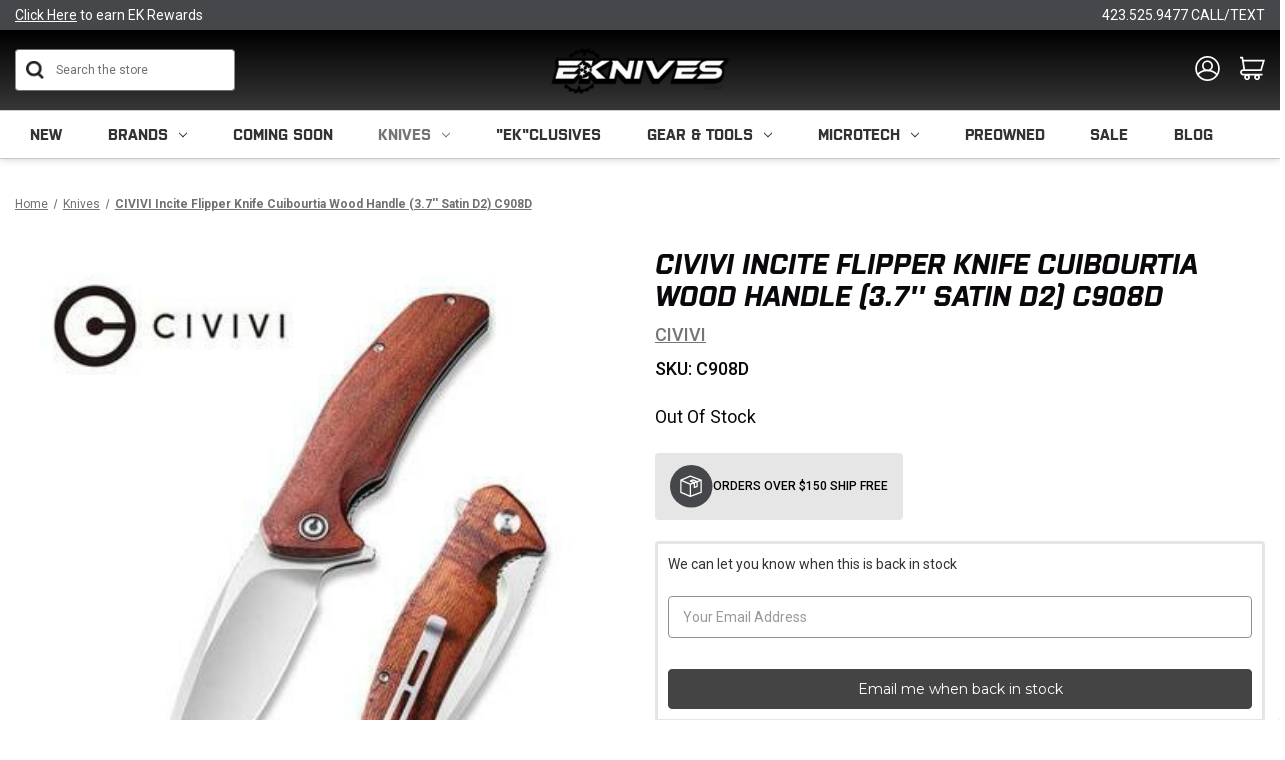

--- FILE ---
content_type: text/html; charset=UTF-8
request_url: https://eknives.com/civivi-incite-flipper-knife-cuibourtia-wood-handle-3-7-satin-d2-c908d/
body_size: 35828
content:


<!DOCTYPE html>
<html class="no-js" lang="en">
    <head>


        <title>CIVIVI Incite Flipper Knife Cuibourtia Wood Handle (3.7&#x27;&#x27; Satin D2) C908D</title>

        <meta name="description" content="Looking for collectible knives for sale? Buy CIVIVI Incite Flipper Knife Cuibourtia Wood Handle (3.7&#x27;&#x27; Satin D2) C908D.">

                <meta  property="product:price:amount" content="85" />
                <meta  property="product:price:currency" content="USD" />
                <meta  property="og:url" content="https://eknives.com/civivi-incite-flipper-knife-cuibourtia-wood-handle-3-7-satin-d2-c908d/" />
                <meta  property="og:site_name" content="EKnives LLC" />
                <meta  name="keywords" content="CIVIVI Incite Flipper Knife Cuibourtia Wood Handle (3.7&#039;&#039; Satin D2) C908D">
                <meta  name='platform' content='bigcommerce.stencil' />
                <meta  property="og:type" content="product" />

                <meta  property="og:title" content="CIVIVI Incite Flipper Knife Cuibourtia Wood Handle (3.7&#039;&#039; Satin D2) C908D" />

                <meta  property="og:description" content="CIVIVI Incite Flipper Knife Cuibourtia Wood Handle (3.7&#039;&#039; Satin D2) C908D" />

                <meta  property="og:image" content="https://cdn11.bigcommerce.com/s-cta3pou86s/products/20095/images/141863/1645800655.386.513.jpg?c=2" />

                <meta  property="fb:admins" content="claymerica@gmail.com" />

                <meta  property="og:availability" content="oos" />

                <meta  property="pinterest:richpins" content="enabled" />





        <link rel="dns-prefetch preconnect" href="https://cdn11.bigcommerce.com/s-cta3pou86s" crossorigin><link rel="dns-prefetch preconnect" href="https://fonts.googleapis.com/" crossorigin><link rel="dns-prefetch preconnect" href="https://fonts.gstatic.com/" crossorigin>


<!-- Include Klevu JavaScript Library -->
        <script src="https://js.klevu.com/core/v2/klevu.js"></script>

        <script>
        // register a hook to the klevu build process
          window._klvReady= window._klvReady|| [];
          window._klvReady.push(function(){
        // klevu object is build at this time but we need to wait for the user object to be build
          klevu.support.hook(["user"],function(){
        // user object has been build, override the init ip data function to not init the ip data
          klevu.user.initIpData = function(){return this;}
            });
          });
        </script>

        <!-- Include Quick Search Theme -->
        <script src="https://js.klevu.com/theme/default/v2/quick-search.lazyload.js"></script>



        <!-- Initialise Klevu for your store -->
        <script type="text/javascript">
            klevu.interactive(function () {
                var options = {
                    url : {
                        protocol: 'https:',
                        queryParam: 'search_query',
                        landing: '/search.php', // your BigCommerce Search Results Page
                        search: 'https://uscs32v2.ksearchnet.com/cs/v2/search' // your Klevu APIv2 Search URL + endpoint path
                    },
                    search: {
                        minChars: 0,
                        searchBoxSelector: "#search_query", // your BigCommerce Search Input
                        apiKey: "klevu-169168113727316648" // your Klevu JS API Key
                    },
                    analytics: {
                        apiKey: 'klevu-169168113727316648' // your Klevu JS API Key
                    }
                };
                klevu(options);
            });
        </script>



        
         


        <link href="https://cdn11.bigcommerce.com/s-cta3pou86s/product_images/Eknives%20Icon.png?t&#x3D;1605040706" rel="shortcut icon">
        <meta name="viewport" content="width=device-width, initial-scale=1">

        <script>
            // 
            document.documentElement.className = document.documentElement.className.replace('no-js', 'js');
        </script>

        <script>
    function browserSupportsAllFeatures() {
        return window.Promise
            && window.fetch
            && window.URL
            && window.URLSearchParams
            && window.WeakMap
            // object-fit support
            && ('objectFit' in document.documentElement.style);
    }

    function loadScript(src) {
        var js = document.createElement('script');
        js.src = src;
        js.onerror = function () {
            console.error('Failed to load polyfill script ' + src);
        };
        document.head.appendChild(js);
    }

    if (!browserSupportsAllFeatures()) {
        loadScript('https://cdn11.bigcommerce.com/s-cta3pou86s/stencil/3c08de50-cf68-013e-b457-32fe1a9facfb/e/12d6e7d0-d00b-013e-67d9-227b0696a291/dist/theme-bundle.polyfills.js');
    }
</script>
        <script>window.consentManagerTranslations = `{"locale":"en","locales":{"consent_manager.data_collection_warning":"en","consent_manager.accept_all_cookies":"en","consent_manager.gdpr_settings":"en","consent_manager.data_collection_preferences":"en","consent_manager.manage_data_collection_preferences":"en","consent_manager.use_data_by_cookies":"en","consent_manager.data_categories_table":"en","consent_manager.allow":"en","consent_manager.accept":"en","consent_manager.deny":"en","consent_manager.dismiss":"en","consent_manager.reject_all":"en","consent_manager.category":"en","consent_manager.purpose":"en","consent_manager.functional_category":"en","consent_manager.functional_purpose":"en","consent_manager.analytics_category":"en","consent_manager.analytics_purpose":"en","consent_manager.targeting_category":"en","consent_manager.advertising_category":"en","consent_manager.advertising_purpose":"en","consent_manager.essential_category":"en","consent_manager.esential_purpose":"en","consent_manager.yes":"en","consent_manager.no":"en","consent_manager.not_available":"en","consent_manager.cancel":"en","consent_manager.save":"en","consent_manager.back_to_preferences":"en","consent_manager.close_without_changes":"en","consent_manager.unsaved_changes":"en","consent_manager.by_using":"en","consent_manager.agree_on_data_collection":"en","consent_manager.change_preferences":"en","consent_manager.cancel_dialog_title":"en","consent_manager.privacy_policy":"en","consent_manager.allow_category_tracking":"en","consent_manager.disallow_category_tracking":"en"},"translations":{"consent_manager.data_collection_warning":"We use cookies (and other similar technologies) to collect data to improve your shopping experience.","consent_manager.accept_all_cookies":"Accept All Cookies","consent_manager.gdpr_settings":"Settings","consent_manager.data_collection_preferences":"Website Data Collection Preferences","consent_manager.manage_data_collection_preferences":"Manage Website Data Collection Preferences","consent_manager.use_data_by_cookies":" uses data collected by cookies and JavaScript libraries to improve your shopping experience.","consent_manager.data_categories_table":"The table below outlines how we use this data by category. To opt out of a category of data collection, select 'No' and save your preferences.","consent_manager.allow":"Allow","consent_manager.accept":"Accept","consent_manager.deny":"Deny","consent_manager.dismiss":"Dismiss","consent_manager.reject_all":"Reject all","consent_manager.category":"Category","consent_manager.purpose":"Purpose","consent_manager.functional_category":"Functional","consent_manager.functional_purpose":"Enables enhanced functionality, such as videos and live chat. If you do not allow these, then some or all of these functions may not work properly.","consent_manager.analytics_category":"Analytics","consent_manager.analytics_purpose":"Provide statistical information on site usage, e.g., web analytics so we can improve this website over time.","consent_manager.targeting_category":"Targeting","consent_manager.advertising_category":"Advertising","consent_manager.advertising_purpose":"Used to create profiles or personalize content to enhance your shopping experience.","consent_manager.essential_category":"Essential","consent_manager.esential_purpose":"Essential for the site and any requested services to work, but do not perform any additional or secondary function.","consent_manager.yes":"Yes","consent_manager.no":"No","consent_manager.not_available":"N/A","consent_manager.cancel":"Cancel","consent_manager.save":"Save","consent_manager.back_to_preferences":"Back to Preferences","consent_manager.close_without_changes":"You have unsaved changes to your data collection preferences. Are you sure you want to close without saving?","consent_manager.unsaved_changes":"You have unsaved changes","consent_manager.by_using":"By using our website, you're agreeing to our","consent_manager.agree_on_data_collection":"By using our website, you're agreeing to the collection of data as described in our ","consent_manager.change_preferences":"You can change your preferences at any time","consent_manager.cancel_dialog_title":"Are you sure you want to cancel?","consent_manager.privacy_policy":"Privacy Policy","consent_manager.allow_category_tracking":"Allow [CATEGORY_NAME] tracking","consent_manager.disallow_category_tracking":"Disallow [CATEGORY_NAME] tracking"}}`;</script>

        <script>
            // 
            window.lazySizesConfig = window.lazySizesConfig || {};
            window.lazySizesConfig.loadMode = 1;
        </script>
        <script async src="https://cdn11.bigcommerce.com/s-cta3pou86s/stencil/3c08de50-cf68-013e-b457-32fe1a9facfb/e/12d6e7d0-d00b-013e-67d9-227b0696a291/dist/theme-bundle.head_async.js"></script>

        <link href="https://fonts.googleapis.com/css?family=Montserrat:700,500,400%7CKarla:400&display=block" rel="stylesheet">

        <link rel="preload" href="https://cdn11.bigcommerce.com/s-cta3pou86s/stencil/3c08de50-cf68-013e-b457-32fe1a9facfb/e/12d6e7d0-d00b-013e-67d9-227b0696a291/dist/theme-bundle.font.js" as="script">
        <script async src="https://cdn11.bigcommerce.com/s-cta3pou86s/stencil/3c08de50-cf68-013e-b457-32fe1a9facfb/e/12d6e7d0-d00b-013e-67d9-227b0696a291/dist/theme-bundle.font.js"></script>

        <link data-stencil-stylesheet href="https://cdn11.bigcommerce.com/s-cta3pou86s/stencil/3c08de50-cf68-013e-b457-32fe1a9facfb/e/12d6e7d0-d00b-013e-67d9-227b0696a291/css/theme-35cc72e0-cf6e-013e-c14a-1e6a410aeef2.css" rel="stylesheet">
        <link data-stencil-stylesheet href="https://cdn11.bigcommerce.com/s-cta3pou86s/stencil/3c08de50-cf68-013e-b457-32fe1a9facfb/e/12d6e7d0-d00b-013e-67d9-227b0696a291/css/custom-35cc72e0-cf6e-013e-c14a-1e6a410aeef2.css" rel="stylesheet">
        <link data-stencil-stylesheet href="https://cdn11.bigcommerce.com/s-cta3pou86s/stencil/3c08de50-cf68-013e-b457-32fe1a9facfb/e/12d6e7d0-d00b-013e-67d9-227b0696a291/css/universal-elements-35cc72e0-cf6e-013e-c14a-1e6a410aeef2.css" rel="stylesheet">
        <link data-stencil-stylesheet href="https://cdn11.bigcommerce.com/s-cta3pou86s/stencil/3c08de50-cf68-013e-b457-32fe1a9facfb/e/12d6e7d0-d00b-013e-67d9-227b0696a291/css/media-queries-35cc72e0-cf6e-013e-c14a-1e6a410aeef2.css" rel="stylesheet">

        <!-- Start Tracking Code for analytics_googleanalytics4 -->

<script data-cfasync="false" src="https://cdn11.bigcommerce.com/shared/js/google_analytics4_bodl_subscribers-358423becf5d870b8b603a81de597c10f6bc7699.js" integrity="sha256-gtOfJ3Avc1pEE/hx6SKj/96cca7JvfqllWA9FTQJyfI=" crossorigin="anonymous"></script>
<script data-cfasync="false">
  (function () {
    window.dataLayer = window.dataLayer || [];

    function gtag(){
        dataLayer.push(arguments);
    }

    function initGA4(event) {
         function setupGtag() {
            function configureGtag() {
                gtag('js', new Date());
                gtag('set', 'developer_id.dMjk3Nj', true);
                gtag('config', 'G-P2S0059XDL');
            }

            var script = document.createElement('script');

            script.src = 'https://www.googletagmanager.com/gtag/js?id=G-P2S0059XDL';
            script.async = true;
            script.onload = configureGtag;

            document.head.appendChild(script);
        }

        setupGtag();

        if (typeof subscribeOnBodlEvents === 'function') {
            subscribeOnBodlEvents('G-P2S0059XDL', false);
        }

        window.removeEventListener(event.type, initGA4);
    }

    

    var eventName = document.readyState === 'complete' ? 'consentScriptsLoaded' : 'DOMContentLoaded';
    window.addEventListener(eventName, initGA4, false);
  })()
</script>

<!-- End Tracking Code for analytics_googleanalytics4 -->

<!-- Start Tracking Code for analytics_siteverification -->

<script src="//scripts.iconnode.com/92559.js"></script>

<meta name="google-site-verification" content="3dBOGGtcdpdRmY5pWMkrHwbDqJI9TuOYWcNnMveOv4E" />
<meta name="google-site-verification" content="jXDyGwhr_Atfr8X5VtOuLqdvZfTrK_28CxZupmFNd1g" />

<meta name="p:domain_verify" content="1b0bca01f08bfde2d4b62ecef68e2706"/>

<!-- Google Tag Manager -->
<script>(function(w,d,s,l,i){w[l]=w[l]||[];w[l].push({'gtm.start':
new Date().getTime(),event:'gtm.js'});var f=d.getElementsByTagName(s)[0],
j=d.createElement(s),dl=l!='dataLayer'?'&l='+l:'';j.async=true;j.src=
'https://www.googletagmanager.com/gtm.js?id='+i+dl;f.parentNode.insertBefore(j,f);
})(window,document,'script','dataLayer','GTM-PQBQ26WQ');</script>
<!-- End Google Tag Manager -->

<script type='text/javascript'>
window.__lo_site_id = 175040;

    (function() {
        var wa = document.createElement('script'); wa.type = 'text/javascript'; wa.async = true;
        wa.src = 'https://d10lpsik1i8c69.cloudfront.net/w.js';
        var s = document.getElementsByTagName('script')[0]; s.parentNode.insertBefore(wa, s);
      })();
    </script>

<!-- End Tracking Code for analytics_siteverification -->


<script type="text/javascript" src="https://checkout-sdk.bigcommerce.com/v1/loader.js" defer ></script>
<script type="text/javascript">
var BCData = {"product_attributes":{"sku":"C908D","upc":null,"mpn":null,"gtin":null,"weight":null,"base":true,"image":null,"price":{"without_tax":{"formatted":"$85.00","value":85,"currency":"USD"},"tax_label":"Tax"},"out_of_stock_behavior":"label_option","out_of_stock_message":"Out of Stock","available_modifier_values":[],"in_stock_attributes":[],"stock":null,"instock":false,"stock_message":null,"purchasable":true,"purchasing_message":"The selected product combination is currently unavailable.","call_for_price_message":null}};
</script>
<script src='https://cdn.attn.tv/eknives/dtag.js'  ></script><script src='https://bigcommerce-storefront.getredo.com/main.js'   ></script><script type="text/javascript">
</script><script type='text/javascript'>
document.sezzleConfig = {
"configGroups": [{
"targetXPath": ".price-withouttax/.price-value-wrapper/.price-value"
},{
"targetXPath": ".price-withtax/.price-value-wrapper/.price-value"
},{
"targetXPath": ".productView-price/.price-section/.price--withoutTax"
},{
"targetXPath": ".productView-price/.price-section/.price--withTax"
},{
"targetXPath": ".cart-total-grandTotal/SPAN-0",
"renderToPath": "../..",
"urlMatch": "cart"
},{
"targetXPath":".order-total/.cart-totals-value/.value-price"
}]
}</script><script src='https://widget.sezzle.com/v1/javascript/price-widget?uuid=dfea268a-1909-488c-a2d7-1ee6fea5f48c'></script><script type="text/javascript">
    var attnData = {
	    pageType: "product",
            orderData: {},
    }
try {
    if ("") {
        fetch("/api/storefront/order/", {
            credentials: "include",
        })
        .then(function (response) {
            return response.json();
        })
        .then(function (orderInfo) {
            window.attnData = window.attnData || {
			        pageType: "product",
    		        orderData: {},
		            }
            window.attnData.orderData = {
                cartTotal: orderInfo.orderAmount,
                cartId: orderInfo.cartId,
			    cartCoupon: orderInfo.coupons.length > 0 ? orderInfo.coupons[0].code : null,
                orderId: orderInfo.orderId,
                phone: orderInfo.billingAddress.phone,
                email: orderInfo.billingAddress.email,
                items: orderInfo.lineItems.physicalItems.map(item => {
                    return {
                        sku: item.productId,
                        subProductId: item.variantId,
                        name: item.name,
                        image: item.imageUrl,
                        price: item.salePrice,
                        currency: orderInfo.currency.code,
                        quantity: item.quantity,
                    }
                }),
            }
        })
}} catch (e) {}
</script>
<script type="text/javascript">
 const attn_upc = "";
    const attn_price = "85";
    var variant = null;
    const attnBCProducts = window.attn_bc_products = window.attn_bc_products || {};
    const productsCatalogue = attnBCProducts.products = attnBCProducts.products || [];
    const product = {
        sku: '20095',
        subProductId: variant,
        productId: 'C908D',
        name: 'CIVIVI Incite Flipper Knife Cuibourtia Wood Handle (3.7&#x27;&#x27; Satin D2) C908D',
        image: 'https://cdn11.bigcommerce.com/s-cta3pou86s/images/stencil/500x659/products/20095/141863/c908d_500x__28685.1615665942.386.513__24373.1644852351.386.513__20202.1645800655.jpg?c=2',
        category: 'Knives/Folding Knives,Knives',
        price: attn_price,
        currency: 'USD' || 'USD',
    };
    if (attnData.pageType === 'product' && product.sku) {    try {
        fetch('/graphql', {
            method: 'POST',
            credentials: 'same-origin',
            headers: {
              'Content-Type': 'application/json',
              'Authorization': 'Bearer eyJ0eXAiOiJKV1QiLCJhbGciOiJFUzI1NiJ9.eyJjaWQiOlsxXSwiY29ycyI6WyJodHRwczovL2Vrbml2ZXMuY29tIl0sImVhdCI6MTc2ODY0Nzg4NSwiaWF0IjoxNzY4NDc1MDg1LCJpc3MiOiJCQyIsInNpZCI6OTk5ODgxNjU4LCJzdWIiOiJCQyIsInN1Yl90eXBlIjowLCJ0b2tlbl90eXBlIjoxfQ.Lum6FNfSRr5AnUEPgVI2h8HsDRQYDNeoBaul0A4aaZzSFsG0oFGcVmYogfH91dITl5a8Q5zpkTa89UxSns3DPA'
            },
            body: JSON.stringify({ query: '{ site {product(entityId: 20095) { sku, variants{edges{node{upc, entityId, prices{price{value}}}}}}}}'})})
            .then(data => data.json())
            .then(json => json?.data?.site?.product?.variants?.edges)
            .then(variantsArr =>  {
                if (variantsArr.length === 1) {
                    variant = variantsArr[0]?.node?.entityId;
                } else if (attn_upc) {
                    variant = variantsArr.find(variantObj => variantObj?.node?.upc === attn_upc)?.node.entityId;
                } else if (attn_price) {
                    variant = variantsArr.find(variantObj => variantObj?.node?.prices?.price?.value?.toString() === attn_price)?.node.entityId;
                } else {
                    variant = variantsArr[0]?.node?.entityId;
                }
            })
            .then(() => {
                product.subProductId = variant;
                attnBCProducts["current_product"] = product;
                if (productsCatalogue.filter(i => {i.productId === '20095' && i.subProductId === variant}).length === 0) {
                    productsCatalogue.push(product);
                }
            })
    } catch {
        attnBCProducts["current_product"] = product;
        if (productsCatalogue.filter(i => i.productId === '20095').length === 0) {
            productsCatalogue.push(product);
        }
    }}
</script><script>
    window.clickmagick_cmc = {
        uid: '207702',
        hid: '1981570623',
        cmc_project: 'EKnives.com',
        vid_info: 'on',
        utm_source: 'organic',
    }
</script>
<script src='//cm.eknives.com/167d5e32.js'></script><script async defer src="https://tools.luckyorange.com/core/lo.js?site-id=01d16d8e"></script><script async defer src="https://tools.luckyorange.com/core/lo.js?site-id=01d16d8e"></script><script>
!function(f,b,e,v,n,t,s){if(f.fbq)return;n=f.fbq=function(){n.callMethod?n.callMethod.apply(n,arguments):n.queue.push(arguments)};if(!f._fbq)f._fbq=n;n.push=n;n.loaded=!0;n.version='2.0';n.queue=[];t=b.createElement(e);t.async=!0;t.src=v;s=b.getElementsByTagName(e)[0];s.parentNode.insertBefore(t,s)}(window,document,'script','https://connect.facebook.net/en_US/fbevents.js');
fbq('init', '1175273814674285');
fbq('track', 'PageView');
</script>
 <script data-cfasync="false" src="https://microapps.bigcommerce.com/bodl-events/1.9.4/index.js" integrity="sha256-Y0tDj1qsyiKBRibKllwV0ZJ1aFlGYaHHGl/oUFoXJ7Y=" nonce="" crossorigin="anonymous"></script>
 <script data-cfasync="false" nonce="">

 (function() {
    function decodeBase64(base64) {
       const text = atob(base64);
       const length = text.length;
       const bytes = new Uint8Array(length);
       for (let i = 0; i < length; i++) {
          bytes[i] = text.charCodeAt(i);
       }
       const decoder = new TextDecoder();
       return decoder.decode(bytes);
    }
    window.bodl = JSON.parse(decodeBase64("[base64]"));
 })()

 </script>

<script nonce="">
(function () {
    var xmlHttp = new XMLHttpRequest();

    xmlHttp.open('POST', 'https://bes.gcp.data.bigcommerce.com/nobot');
    xmlHttp.setRequestHeader('Content-Type', 'application/json');
    xmlHttp.send('{"store_id":"999881658","timezone_offset":"-5.0","timestamp":"2026-01-15T16:39:10.81894500Z","visit_id":"0633c968-6994-4355-9b6f-626b78c4b926","channel_id":1}');
})();
</script>


        <link rel="preload" href="https://cdn11.bigcommerce.com/s-cta3pou86s/stencil/3c08de50-cf68-013e-b457-32fe1a9facfb/e/12d6e7d0-d00b-013e-67d9-227b0696a291/dist/theme-bundle.main.js" as="script">
        <link rel="stylesheet" href="https://use.typekit.net/qae5jry.css">
        <link rel="stylesheet" href="https://cdn.jsdelivr.net/npm/swiper/swiper-bundle.min.css" />

        <meta property="og:image"  content="https://cdn11.bigcommerce.com/s-cta3pou86s/images/stencil/original/image-manager/eknives.jpg" />
        <meta property="og:image:width" content="1250" />
        <meta property="og:image:height" content="700" />
        <meta property="og:image:type" content="image/jpeg" />
        <meta name="google-site-verification" content="7QP6zyQoTUVaWdRTcdTBQCfsz3hv_QjzMnNvpPb_TgQ" />
        <meta name="msvalidate.01" content="44C4AF0EDA110FC9CF0CCC61782D8020" />



        <script type="application/ld+json">
{
  "@context": "https://schema.org",
  "@type": "Store",
  "name": "EKnives",
  "image": "https://cdn11.bigcommerce.com/s-cta3pou86s/images/stencil/250x100/eknives-llc_1693208041__12858.original.png",
  "@id": "",
  "url": "https://eknives.com/",
  "telephone": "423-525-9477",
  "priceRange": "$",
  "address": {
    "@type": "PostalAddress",
    "streetAddress": "4725 Adams Rd",
    "addressLocality": "Hixson",
    "addressRegion": "TN",
    "postalCode": "37343",
    "addressCountry": "US"
  },
  "geo": {
    "@type": "GeoCoordinates",
    "latitude": 35.1313564,
    "longitude": -85.2313066
  },
  "openingHoursSpecification": {
    "@type": "OpeningHoursSpecification",
    "dayOfWeek": [
      "Monday",
      "Tuesday",
      "Wednesday",
      "Thursday",
      "Friday"
    ],
    "opens": "10:00",
    "closes": "17:00"
  },
  "sameAs": [
    "https://www.facebook.com/EKnivesStore/",
    "https://www.instagram.com/e_knives/",
    "https://www.youtube.com/eknivesstore",
    "https://www.pinterest.com/eknives/"
  ]
}
</script>



    </head>
    <body class="product-page -custom">
        <!-- Google Tag Manager (noscript) -->
<noscript><iframe src="https://www.googletagmanager.com/ns.html?id=GTM-PQBQ26WQ"
height="0" width="0" style="display:none;visibility:hidden"></iframe></noscript>
<!-- End Google Tag Manager (noscript) -->

        <svg data-src="https://cdn11.bigcommerce.com/s-cta3pou86s/stencil/3c08de50-cf68-013e-b457-32fe1a9facfb/e/12d6e7d0-d00b-013e-67d9-227b0696a291/img/icon-sprite.svg" class="icons-svg-sprite"></svg>

        <a href="#main-content" class="skip-to-main-link">Skip to main content</a>
<header class="header" role="banner">
    <a href="#" class="mobileMenu-toggle" data-mobile-menu-toggle="menu">
        <span class="mobileMenu-toggleIcon">Toggle menu</span>
    </a>
    <div data-content-region="top_bar--global"><div data-layout-id="e8b21bc5-b460-41aa-998d-e38ef58a5727">       <div data-sub-layout-container="555e7335-d6d6-4d37-aef8-46f8d07d24f2" data-layout-name="Layout">
    <style data-container-styling="555e7335-d6d6-4d37-aef8-46f8d07d24f2">
        [data-sub-layout-container="555e7335-d6d6-4d37-aef8-46f8d07d24f2"] {
            box-sizing: border-box;
            display: flex;
            flex-wrap: wrap;
            z-index: 0;
            position: relative;
            height: ;
            padding-top: 0px;
            padding-right: 0px;
            padding-bottom: 0px;
            padding-left: 0px;
            margin-top: 0px;
            margin-right: 0px;
            margin-bottom: 0px;
            margin-left: 0px;
            border-width: 0px;
            border-style: solid;
            border-color: #333333;
        }

        [data-sub-layout-container="555e7335-d6d6-4d37-aef8-46f8d07d24f2"]:after {
            display: block;
            position: absolute;
            top: 0;
            left: 0;
            bottom: 0;
            right: 0;
            background-size: cover;
            z-index: auto;
        }
    </style>

    <div data-sub-layout="f10a0f3a-8a3d-48b7-9b89-514f372ef667">
        <style data-column-styling="f10a0f3a-8a3d-48b7-9b89-514f372ef667">
            [data-sub-layout="f10a0f3a-8a3d-48b7-9b89-514f372ef667"] {
                display: flex;
                flex-direction: column;
                box-sizing: border-box;
                flex-basis: 100%;
                max-width: 100%;
                z-index: 0;
                position: relative;
                height: ;
                padding-top: 0px;
                padding-right: 0px;
                padding-bottom: 0px;
                padding-left: 0px;
                margin-top: 0px;
                margin-right: 0px;
                margin-bottom: 0px;
                margin-left: 0px;
                border-width: 0px;
                border-style: solid;
                border-color: #333333;
                justify-content: center;
            }
            [data-sub-layout="f10a0f3a-8a3d-48b7-9b89-514f372ef667"]:after {
                display: block;
                position: absolute;
                top: 0;
                left: 0;
                bottom: 0;
                right: 0;
                background-size: cover;
                z-index: auto;
            }
            @media only screen and (max-width: 700px) {
                [data-sub-layout="f10a0f3a-8a3d-48b7-9b89-514f372ef667"] {
                    flex-basis: 100%;
                    max-width: 100%;
                }
            }
        </style>
        <div data-widget-id="b413a48f-054e-4d65-91e2-5e70f2447961" data-placement-id="5c2b155d-0ccb-4a32-9f92-d240b0d3aa83" data-placement-status="ACTIVE">
<style>
    .ek__topBarWrap {
        display: flex;
        align-items: center;
        justify-content: space-between;
        flex-wrap: nowrap;
        gap: 20px;
    }
    .ek__links {
        flex-basis: 33%;
        text-decoration: var(--none);
    }
    .ek__topBar__row {
        background: var(--blackish);
        padding:7px 0px;
    }
    .ek__links:not(.ek__text__center){
        font-family: var(--Roboto);
      font-size: var(--small);
      font-weight: normal;
      font-stretch: normal;
      font-style: normal;
      line-height: normal;
      letter-spacing: normal;
      color: var(--white);
    }
    .ek__links:not(.ek__text__left):not(.ek__text__right){
    font-family: var(--Purista);
      font-size: var(--span);
      font-weight: normal;
      font-stretch: normal;
      font-style: normal;
      line-height: normal;
      letter-spacing: normal;
      color: var(--white);
      text-transform: var(--upperCase);
    }
        </style>
        
        <section id="ek__topBar" class="ek__topBar ek__mobile-hide">
            <div class="ek__topBar__row">
                <div class="container">
                    <div class="ek__topBarWrap">
                            <a href="/login.php" role="button" title="<u>Click Here</u> to earn EK Rewards" class="ek__links ek__text__left"><u>Click Here</u> to earn EK Rewards</a>
                            <a href="https://eknives.com/shipping/" role="button" title="" class="ek__links ek__text__center"></a>
                            <a href="tel:423.525.9477 CALL/TEXT" role="button" title="423.525.9477 CALL/TEXT" class="ek__links ek__text__right">423.525.9477 CALL/TEXT</a>
                    </div>
                </div>
            </div>
        </section>
    
    </div>
    </div>
</div>

</div></div>
    <div class="header-midle primary-color">
        <div class="container">
            <div class="ek-row vertical-midle">
                <div class="ek-item ek-col-3">
                    <div id="quickSearch" class="header-search" aria-hidden="false" data-prevent-quick-search-close="">
                        
                        <form class="form" onsubmit="return false" data-url="/search.php" data-quick-search-form>
                            <fieldset class="form-fieldset">
                                <div class="form-field">
                                    <label class="is-srOnly" for="">Search</label>
                                    <input class="form-input"
                                           data-search-quick
                                           name=""
                                           id="search_query"
                                           data-error-message="Search field cannot be empty."
                                           placeholder="Search the store"
                                           autocomplete="off"
                                    >
                                </div>
                            </fieldset>
                        </form>
                        <section class="quickSearchResults" data-bind="html: results"></section>
                        <p role="status"
                           aria-live="polite"
                           class="aria-description--hidden"
                           data-search-aria-message-predefined-text="product results for"
                        ></p>
  

                    </div>  
                </div>
                <div class="ek-item ek-col-3">
                        <div class="header-logo header-logo--center">
                            <a href="https://eknives.com/" class="header-logo__link" data-header-logo-link>
        <div class="header-logo-image-container">
            <img class="header-logo-image"
                 src="https://cdn11.bigcommerce.com/s-cta3pou86s/images/stencil/200x55/eknives_bw_opaque_1760107526__11950.original_resize_1760109416.original.png"
                 srcset="https://cdn11.bigcommerce.com/s-cta3pou86s/images/stencil/250x100/eknives_bw_opaque_1760107526__11950.original_resize_1760109416.original.png"
                 alt="EKnives LLC"
                 title="EKnives LLC">
        </div>
</a>
                        </div>
                </div>
                <div class="ek-item ek-col-3">
                    <div class="header-icons">
                           <div class="navUser-item navUser-item--account">
                                    <a class="navUser-action"
                                       href="/login.php"
                                       aria-label="Sign in"
                                    >
                                        <svg xmlns="http://www.w3.org/2000/svg" width="29.016" height="29.529" viewBox="0 0 29.016 29.529">
                                          <g id="account" transform="translate(1 1)">
                                            <ellipse id="Ellipse_4" data-name="Ellipse 4" cx="13.508" cy="13.765" rx="13.508" ry="13.765" fill="none" stroke="#fff" stroke-miterlimit="10" stroke-width="2"/>
                                            <circle id="Ellipse_5" data-name="Ellipse 5" cx="5.496" cy="5.496" r="5.496" transform="translate(8.012 5.123)" fill="none" stroke="#fff" stroke-miterlimit="10" stroke-width="2"/>
                                            <path id="Path_3" data-name="Path 3" d="M7.34,22.624A14.535,14.535,0,0,1,18.9,17.834,14.7,14.7,0,0,1,30.208,22.97" transform="translate(-5.375 -1.72)" fill="none" stroke="#fff" stroke-miterlimit="10" stroke-width="2"/>
                                          </g>
                                        </svg>

                                    </a>
                                   

                                <ul class="navUser--dropdown">
                                        <li>
                                            <a href="/login.php">Sign in</a>
                                        </li>
                                        <li>
                                            <a href="/login.php?action&#x3D;create_account">Register</a>
                                        </li>
                                        <li>
                                            <a href="/account.php?action&#x3D;order_status">Orders</a>
                                        </li>
                                </ul>
                            </div>
                            <div class="navUser-item navUser-item--cart">
                                <a class="navUser-action"
                                   data-cart-preview
                                   data-dropdown="cart-preview-dropdown"
                                   data-options="align:right"
                                   href="/cart.php"
                                   aria-label="Cart with 0 items"
                                >
                                    <span class="navUser-item-cartLabel"><svg xmlns="http://www.w3.org/2000/svg" width="29.18" height="27.187" viewBox="0 0 29.18 27.187">
									  <g id="cart" transform="translate(0 0.25)">
										<path id="Path_1" data-name="Path 1" d="M0,.75H2.711L5.139,15.165H24.552L27.842,4.04H3.713" fill="none" stroke="#fff" stroke-miterlimit="10" stroke-width="2"/>
										<path id="Path_2" data-name="Path 2" d="M10.923,16.689a3.4,3.4,0,0,0-2.993.861,2.555,2.555,0,0,0-.72,1.708,2.6,2.6,0,0,0,.579,1.567,3.417,3.417,0,0,0,1.85,1.285H32.327" transform="translate(-6.095 -1.524)" fill="none" stroke="#fff" stroke-miterlimit="10" stroke-width="2"/>
										<circle id="Ellipse_2" data-name="Ellipse 2" cx="2.386" cy="2.386" r="2.386" transform="translate(5.859 21.165)" fill="none" stroke="#fff" stroke-miterlimit="10" stroke-width="2"/>
										<circle id="Ellipse_3" data-name="Ellipse 3" cx="2.386" cy="2.386" r="2.386" transform="translate(17.563 21.165)" fill="none" stroke="#fff" stroke-miterlimit="10" stroke-width="2"/>
									  </g>
									</svg>
									</span>
                                    <span class="countPill cart-quantity"></span>
                                </a>
                    
                                <div class="dropdown-menu" id="cart-preview-dropdown" data-dropdown-content aria-hidden="true"></div>
                            </div>   
                    </div>
                </div>
            </div>
        </div>    
    </div>    
    <div data-content-region="mobile_bar--global"><div data-layout-id="e40b14cf-e044-4fcf-bd42-4150dced3b17">       <div data-sub-layout-container="77561781-75e9-400c-bf17-9cbb348c520a" data-layout-name="Layout">
    <style data-container-styling="77561781-75e9-400c-bf17-9cbb348c520a">
        [data-sub-layout-container="77561781-75e9-400c-bf17-9cbb348c520a"] {
            box-sizing: border-box;
            display: flex;
            flex-wrap: wrap;
            z-index: 0;
            position: relative;
            height: ;
            padding-top: 0px;
            padding-right: 0px;
            padding-bottom: 0px;
            padding-left: 0px;
            margin-top: 0px;
            margin-right: 0px;
            margin-bottom: 0px;
            margin-left: 0px;
            border-width: 0px;
            border-style: solid;
            border-color: #333333;
        }

        [data-sub-layout-container="77561781-75e9-400c-bf17-9cbb348c520a"]:after {
            display: block;
            position: absolute;
            top: 0;
            left: 0;
            bottom: 0;
            right: 0;
            background-size: cover;
            z-index: auto;
        }
    </style>

    <div data-sub-layout="514384c2-a5a1-4612-807c-d32f31b6a807">
        <style data-column-styling="514384c2-a5a1-4612-807c-d32f31b6a807">
            [data-sub-layout="514384c2-a5a1-4612-807c-d32f31b6a807"] {
                display: flex;
                flex-direction: column;
                box-sizing: border-box;
                flex-basis: 100%;
                max-width: 100%;
                z-index: 0;
                position: relative;
                height: ;
                padding-top: 0px;
                padding-right: 10.5px;
                padding-bottom: 0px;
                padding-left: 10.5px;
                margin-top: 0px;
                margin-right: 0px;
                margin-bottom: 0px;
                margin-left: 0px;
                border-width: 0px;
                border-style: solid;
                border-color: #333333;
                justify-content: ;
            }
            [data-sub-layout="514384c2-a5a1-4612-807c-d32f31b6a807"]:after {
                display: block;
                position: absolute;
                top: 0;
                left: 0;
                bottom: 0;
                right: 0;
                background-size: cover;
                z-index: auto;
            }
            @media only screen and (max-width: 700px) {
                [data-sub-layout="514384c2-a5a1-4612-807c-d32f31b6a807"] {
                    flex-basis: 100%;
                    max-width: 100%;
                }
            }
        </style>
    </div>
</div>

</div></div>
   

    
    <div class="navPages-container" id="menu" data-menu>
		<div class="container">
        <nav class="navPages">
    <div class="navPages-quickSearch">
        <div class="container">
    <form class="form" onsubmit="return false" data-url="/search.php" data-quick-search-form>
        <fieldset class="form-fieldset">
            <div class="form-field">
                <label class="is-srOnly" for="nav-menu-quick-search">Search</label>
                <input class="form-input"
                       data-search-quick
                       name="nav-menu-quick-search"
                       id="nav-menu-quick-search"
                       data-error-message="Search field cannot be empty."
                       placeholder="Search the store"
                       autocomplete="off"
                >
            </div>
        </fieldset>
    </form>
    <section class="quickSearchResults" data-bind="html: results"></section>
    <p role="status"
       aria-live="polite"
       class="aria-description--hidden"
       data-search-aria-message-predefined-text="product results for"
    ></p>
</div>
    </div>
    <ul class="navPages-list">
            <li class="navPages-item">
                <a class="navPages-action" href="https://eknives.com/new/" aria-label="New" title="New">
    New
</a>
            </li>
            <li class="navPages-item">
                <a class="navPages-action has-subMenu desktop-visible"
    href=" /brands " title="Brands">
    Brands
    <i class="icon navPages-action-moreIcon" aria-hidden="true">
        <svg>
            <use xlink:href="#icon-chevron-down" />
        </svg>
    </i>
</a>
<div class="subMenuWrap mobile-visible">
    <a class="navPages-action has-subMenu"
        href=" /brands " title="Brands">
        Brands
    </a>
    <button class="navPages-action-btn">
        <i class="icon navPages-action-moreIcon" aria-hidden="true">
            <svg>
                <use xlink:href="#icon-chevron-down" />
            </svg>
        </i>
    </button>
</div>
<div class="navPage-subMenu" id="navPages-400" aria-hidden="true" tabindex="-1">
    <div class="ek__Nav">
        <!--EK BrandsMenu-->
        <div data-content-region="brand__menu--global"><div data-layout-id="8b396fff-1004-4f8f-b9b4-583a7ddab4c4">       <div data-sub-layout-container="12862773-dfe0-4bd7-9660-6c7608b9d1c4" data-layout-name="Layout">
    <style data-container-styling="12862773-dfe0-4bd7-9660-6c7608b9d1c4">
        [data-sub-layout-container="12862773-dfe0-4bd7-9660-6c7608b9d1c4"] {
            box-sizing: border-box;
            display: flex;
            flex-wrap: wrap;
            z-index: 0;
            position: relative;
            height: ;
            padding-top: 0px;
            padding-right: 0px;
            padding-bottom: 0px;
            padding-left: 0px;
            margin-top: 0px;
            margin-right: 0px;
            margin-bottom: 0px;
            margin-left: 0px;
            border-width: 0px;
            border-style: solid;
            border-color: #333333;
        }

        [data-sub-layout-container="12862773-dfe0-4bd7-9660-6c7608b9d1c4"]:after {
            display: block;
            position: absolute;
            top: 0;
            left: 0;
            bottom: 0;
            right: 0;
            background-size: cover;
            z-index: auto;
        }
    </style>

    <div data-sub-layout="7c9ebcda-a36c-4ebc-bac3-7c61d72d62c8">
        <style data-column-styling="7c9ebcda-a36c-4ebc-bac3-7c61d72d62c8">
            [data-sub-layout="7c9ebcda-a36c-4ebc-bac3-7c61d72d62c8"] {
                display: flex;
                flex-direction: column;
                box-sizing: border-box;
                flex-basis: 100%;
                max-width: 100%;
                z-index: 0;
                position: relative;
                height: ;
                padding-top: 0px;
                padding-right: 10.5px;
                padding-bottom: 0px;
                padding-left: 10.5px;
                margin-top: 0px;
                margin-right: 0px;
                margin-bottom: 0px;
                margin-left: 0px;
                border-width: 0px;
                border-style: solid;
                border-color: #333333;
                justify-content: center;
            }
            [data-sub-layout="7c9ebcda-a36c-4ebc-bac3-7c61d72d62c8"]:after {
                display: block;
                position: absolute;
                top: 0;
                left: 0;
                bottom: 0;
                right: 0;
                background-size: cover;
                z-index: auto;
            }
            @media only screen and (max-width: 700px) {
                [data-sub-layout="7c9ebcda-a36c-4ebc-bac3-7c61d72d62c8"] {
                    flex-basis: 100%;
                    max-width: 100%;
                }
            }
        </style>
        <div data-widget-id="959480e5-54d3-4a7b-9ac6-32582d1c4fcb" data-placement-id="4041bc4a-57d3-4774-b491-ce7964cdde4b" data-placement-status="ACTIVE"><ul class="navPage-subMenu-list menu__Brands">

    <li class="navPage-subMenu-item menu__Brands">
        <a class="navPage-subMenu-action navPages-action" href="/microtech/" aria-label="Microtech Knives">
            Microtech Knives
        </a>
    </li>
    <li class="navPage-subMenu-item menu__Brands">
        <a class="navPage-subMenu-action navPages-action" href="/brands/marfione-custom-knives/" aria-label="Marfione Custom Knives">
            Marfione Custom Knives
        </a>
    </li>
    <li class="navPage-subMenu-item menu__Brands">
        <a class="navPage-subMenu-action navPages-action" href="/Benchmade/" aria-label="Benchmade">
            Benchmade
        </a>
    </li>
    <li class="navPage-subMenu-item menu__Brands">
        <a class="navPage-subMenu-action navPages-action" href="/protech/" aria-label="Pro-Tech Knives">
            Pro-Tech Knives
        </a>
    </li>
    <li class="navPage-subMenu-item menu__Brands">
        <a class="navPage-subMenu-action navPages-action" href="/medford-knives/" aria-label="Medford Knives">
            Medford Knives
        </a>
    </li>
    <li class="navPage-subMenu-item menu__Brands">
        <a class="navPage-subMenu-action navPages-action" href="/chris-reeve-knives/" aria-label="Chris Reeve">
            Chris Reeve
        </a>
    </li>
    <li class="navPage-subMenu-item menu__Brands">
        <a class="navPage-subMenu-action navPages-action" href="/heretic-knives/" aria-label="Heretic Knives">
            Heretic Knives
        </a>
    </li>
    <li class="navPage-subMenu-item menu__Brands">
        <a class="navPage-subMenu-action navPages-action" href="/rmj-tactical/" aria-label="RMJ Tactical">
            RMJ Tactical
        </a>
    </li>
    <li class="navPage-subMenu-item menu__Brands">
        <a class="navPage-subMenu-action navPages-action" href="/toor-knives/" aria-label="Toor Knives">
            Toor Knives
        </a>
    </li>
    <li class="navPage-subMenu-item menu__Brands">
        <a class="navPage-subMenu-action navPages-action" href="/rick-hinderer/" aria-label="Hinderer Knives">
            Hinderer Knives
        </a>
    </li>
    <li class="navPage-subMenu-item menu__Brands">
        <a class="navPage-subMenu-action navPages-action" href="/chaves-knives/" aria-label="Chaves Knives">
            Chaves Knives
        </a>
    </li>
    <li class="navPage-subMenu-item menu__Brands">
        <a class="navPage-subMenu-action navPages-action" href="/Bastinelli-Knives/" aria-label="Bastinelli Knives">
            Bastinelli Knives
        </a>
    </li>
    <li class="navPage-subMenu-item menu__Brands">
        <a class="navPage-subMenu-action navPages-action" href="/stroup-knives/" aria-label="Stroup Knives">
            Stroup Knives
        </a>
    </li>
    <li class="navPage-subMenu-item menu__Brands">
        <a class="navPage-subMenu-action navPages-action" href="/Guardian-Tactical/" aria-label="Guardian Tactical">
            Guardian Tactical
        </a>
    </li>
    <li class="navPage-subMenu-item menu__Brands">
        <a class="navPage-subMenu-action navPages-action" href="/vero-engineering/" aria-label="Vero Engineering">
            Vero Engineering
        </a>
    </li>
    <li class="navPage-subMenu-item menu__Brands">
        <a class="navPage-subMenu-action navPages-action" href="/Tactile-turn/" aria-label="Tactile Turn">
            Tactile Turn
        </a>
    </li>
    <li class="navPage-subMenu-item menu__Brands">
        <a class="navPage-subMenu-action navPages-action" href="/mcnees-knives/" aria-label="Mcnees Knives">
            Mcnees Knives
        </a>
    </li>
    <li class="navPage-subMenu-item menu__Brands">
        <a class="navPage-subMenu-action navPages-action" href="/Shirogorov/" aria-label="Shirogorov Knives">
            Shirogorov Knives
        </a>
    </li>
    <li class="navPage-subMenu-item menu__Brands">
        <a class="navPage-subMenu-action navPages-action" href="/Enrique-Pena/" aria-label="Enrique Pena">
            Enrique Pena
        </a>
    </li>
    <li class="navPage-subMenu-item menu__Brands">
        <a class="navPage-subMenu-action navPages-action" href="/half-face-blades/" aria-label="Half Face Blades">
            Half Face Blades
        </a>
    </li>
    <li class="navPage-subMenu-item menu__Brands">
        <a class="navPage-subMenu-action navPages-action" href="/trm-three-rivers-manufacturing/" aria-label="Three Rivers MFG">
            Three Rivers MFG
        </a>
    </li>
    <li class="navPage-subMenu-item menu__Brands">
        <a class="navPage-subMenu-action navPages-action" href="/Spartan-Blades/" aria-label="Spartan Blades">
            Spartan Blades
        </a>
    </li>
    <li class="navPage-subMenu-item menu__Brands">
        <a class="navPage-subMenu-action navPages-action" href="/Hitex-Gear/" aria-label="Hitex Gear">
            Hitex Gear
        </a>
    </li>
    <li class="navPage-subMenu-item menu__Brands">
        <a class="navPage-subMenu-action navPages-action" href="/Blackside-Customs/" aria-label="Blackside Customs">
            Blackside Customs
        </a>
    </li>
    <li class="navPage-subMenu-item menu__Brands">
        <a class="navPage-subMenu-action navPages-action" href="/olight/" aria-label="Olight">
            Olight
        </a>
    </li>
    <li class="navPage-subMenu-item menu__Brands">
        <a class="navPage-subMenu-action navPages-action" href="/Spyderco/" aria-label="Spyderco">
            Spyderco
        </a>
    </li>
    <li class="navPage-subMenu-item menu__Brands">
        <a class="navPage-subMenu-action navPages-action" href="/Demko-Knives/" aria-label="Demko Knives">
            Demko Knives
        </a>
    </li>
    <li class="navPage-subMenu-item menu__Brands">
        <a class="navPage-subMenu-action navPages-action" href="/mick-strider-knives/" aria-label="Mick Strider Knives">
            Mick Strider Knives
        </a>
    </li>
    <li class="navPage-subMenu-item menu__Brands">
        <a class="navPage-subMenu-action navPages-action" href="/reate-knives/" aria-label="Reate Knives">
            Reate Knives
        </a>
    </li>
    <li class="navPage-subMenu-item menu__Brands">
        <a class="navPage-subMenu-action navPages-action" href="/qsp/" aria-label="QSP">
            QSP
        </a>
    </li>
    <li class="navPage-subMenu-item menu__Brands">
        <a class="navPage-subMenu-action navPages-action" href="/fenix/" aria-label="Fenix Light">
            Fenix Light
        </a>
    </li>
    <li class="navPage-subMenu-item menu__Brands">
        <a class="navPage-subMenu-action navPages-action" href="/Red-Horse-Knifeworks/" aria-label="Red Horse Knifeworks">
            Red Horse Knifeworks
        </a>
    </li>
    <li class="navPage-subMenu-item menu__Brands">
        <a class="navPage-subMenu-action navPages-action" href="/sergey-rogovets-sr-metalworks/" aria-label="Sergey Rogovets (SR Metalworks)">
            Sergey Rogovets (SR Metalworks)
        </a>
    </li>
    <li class="navPage-subMenu-item menu__Brands">
        <a class="navPage-subMenu-action navPages-action" href="/zero-tolerance/" aria-label="ZT Knives">
            ZT Knives
        </a>
    </li>
    <li class="navPage-subMenu-item menu__Brands">
        <a class="navPage-subMenu-action navPages-action" href="/notorious-edc/" aria-label="Notorius EDC">
            Notorius EDC
        </a>
    </li>
    <li class="navPage-subMenu-item menu__Brands">
        <a class="navPage-subMenu-action navPages-action" href="/buck-knives/" aria-label="Buck Knives">
            Buck Knives
        </a>
    </li>
    <li class="navPage-subMenu-item menu__Brands">
        <a class="navPage-subMenu-action navPages-action" href="/tactile-knife-co/" aria-label="Tactile Knife Co.">
            Tactile Knife Co.
        </a>
    </li>
    <li class="navPage-subMenu-item menu__Brands">
        <a class="navPage-subMenu-action navPages-action" href="/big-idea-design/" aria-label="Big Idea Design">
            Big Idea Design
        </a>
    </li>
    <li class="navPage-subMenu-item menu__Brands">
        <a class="navPage-subMenu-action navPages-action" href="/kershaw/" aria-label="Kershaw">
            Kershaw
        </a>
    </li>
    <li class="navPage-subMenu-item menu__Brands">
        <a class="navPage-subMenu-action navPages-action" href="/nottingham-tactical/" aria-label="Nottingham Tactical">
            Nottingham Tactical
        </a>
    </li>
    <li class="navPage-subMenu-item ek__allCat">
        <a class="navPage-subMenu-action navPages-action" href="/brands" aria-label="All Brands">
            All Brands
        </a>
    </li>
</ul></div>
    </div>
</div>

</div></div>
        <!--EK BrandsMenu-->
    </div>
</div>
            </li>
            <li class="navPages-item">
                        <a class="navPages-action" href="https://eknives.com/coming-soon-1/" aria-label="Coming Soon" title="Coming Soon">
            Coming Soon
        </a>
            </li>
            <li class="navPages-item">
                <a class="navPages-action has-subMenu activePage desktop-visible"
    href=" https://eknives.com/knives/ " title="Knives">
    Knives
    <i class="icon navPages-action-moreIcon" aria-hidden="true">
        <svg>
            <use xlink:href="#icon-chevron-down" />
        </svg>
    </i>
</a>
<div class="subMenuWrap mobile-visible">
    <a class="navPages-action has-subMenu activePage"
        href=" https://eknives.com/knives/ " title="Knives">
        Knives
    </a>
    <button class="navPages-action-btn">
        <i class="icon navPages-action-moreIcon" aria-hidden="true">
            <svg>
                <use xlink:href="#icon-chevron-down" />
            </svg>
        </i>
    </button>
</div>
<div class="navPage-subMenu" id="navPages-286" aria-hidden="true" tabindex="-1">
    <div class="ek__Nav">
        <ul class="navPage-subMenu-list">
            <li class="navPage-subMenu-item ">
                <a class="navPage-subMenu-action navPages-action" href="https://eknives.com/categories/automatic-knives/"
                    aria-label="Automatic Knives" title="Automatic Knives">
                    Automatic Knives
                </a>
            </li>
            <li class="navPage-subMenu-item ">
                <a class="navPage-subMenu-action navPages-action" href="https://eknives.com/categories/otf-knives/"
                    aria-label="OTF Knives (Out the Front)" title="OTF Knives (Out the Front)">
                    OTF Knives (Out the Front)
                </a>
            </li>
            <li class="navPage-subMenu-item ">
                <a class="navPage-subMenu-action navPages-action" href="https://eknives.com/categories/butterfly-knives/"
                    aria-label="Balisong Knives" title="Balisong Knives">
                    Balisong Knives
                </a>
            </li>
            <li class="navPage-subMenu-item ">
                <a class="navPage-subMenu-action navPages-action" href="https://eknives.com/categories/fixed-blade-knives/"
                    aria-label="Fixed Blade Knives" title="Fixed Blade Knives">
                    Fixed Blade Knives
                </a>
            </li>
            <li class="navPage-subMenu-item ">
                <a class="navPage-subMenu-action navPages-action" href="https://eknives.com/kitchen-knives/"
                    aria-label="Kitchen Knives" title="Kitchen Knives">
                    Kitchen Knives
                </a>
            </li>
            <li class="navPage-subMenu-item ">
                <a class="navPage-subMenu-action navPages-action" href="https://eknives.com/categories/custom-knives/"
                    aria-label="Custom Knives" title="Custom Knives">
                    Custom Knives
                </a>
            </li>
            <li class="navPage-subMenu-item ">
                <a class="navPage-subMenu-action navPages-action activePage" href="https://eknives.com/categories/folding-knives/"
                    aria-label="Folding Knives" title="Folding Knives">
                    Folding Knives
                </a>
            </li>
            <li class="navPage-subMenu-item ">
                <a class="navPage-subMenu-action navPages-action" href="https://eknives.com/categories/accessories/"
                    aria-label="Knife Accessories" title="Knife Accessories">
                    Knife Accessories
                </a>
            </li>
            <li class="navPage-subMenu-item ">
                <a class="navPage-subMenu-action navPages-action" href="https://eknives.com/knives/knife-sharpeners/"
                    aria-label="Knife Sharpeners" title="Knife Sharpeners">
                    Knife Sharpeners
                </a>
            </li>
            <li class="navPage-subMenu-item ">
                <a class="navPage-subMenu-action navPages-action" href="https://eknives.com/categories/survival-tactical-knives/"
                    aria-label="Survival &amp; Tactical Knives" title="Survival &amp; Tactical Knives">
                    Survival &amp; Tactical Knives
                </a>
            </li>
            <li class="navPage-subMenu-item ">
                <a class="navPage-subMenu-action navPages-action" href="https://eknives.com/knives/tomahawks/"
                    aria-label="Tomahawks" title="Tomahawks">
                    Tomahawks
                </a>
            </li>
            <li class="navPage-subMenu-item ek__allCat">
                <a class="navPage-subMenu-action navPages-action"
                    href=" https://eknives.com/knives/ "
                    aria-label="All Knives"
                    title="All Knives">
                    All Knives
                </a>
            </li>
        </ul>

        
            <div class="ek_featuredProduct">
                <h3>
                    Featured Product:
                </h3>
                <div class="ek__productFeatured">
                        <div data-content-region="featured_product_knive--global"><div data-layout-id="9f181c08-53ed-4f8c-a422-5cf742089290">       <div data-sub-layout-container="041ed20f-7b5f-4688-a941-203782c88673" data-layout-name="Layout">
    <style data-container-styling="041ed20f-7b5f-4688-a941-203782c88673">
        [data-sub-layout-container="041ed20f-7b5f-4688-a941-203782c88673"] {
            box-sizing: border-box;
            display: flex;
            flex-wrap: wrap;
            z-index: 0;
            position: relative;
            height: ;
            padding-top: 0px;
            padding-right: 0px;
            padding-bottom: 0px;
            padding-left: 0px;
            margin-top: 0px;
            margin-right: 0px;
            margin-bottom: 0px;
            margin-left: 0px;
            border-width: 0px;
            border-style: solid;
            border-color: #333333;
        }

        [data-sub-layout-container="041ed20f-7b5f-4688-a941-203782c88673"]:after {
            display: block;
            position: absolute;
            top: 0;
            left: 0;
            bottom: 0;
            right: 0;
            background-size: cover;
            z-index: auto;
        }
    </style>

    <div data-sub-layout="ca8cd248-58a6-42d9-a9c5-51052d233dfa">
        <style data-column-styling="ca8cd248-58a6-42d9-a9c5-51052d233dfa">
            [data-sub-layout="ca8cd248-58a6-42d9-a9c5-51052d233dfa"] {
                display: flex;
                flex-direction: column;
                box-sizing: border-box;
                flex-basis: 100%;
                max-width: 100%;
                z-index: 0;
                position: relative;
                height: ;
                padding-top: 0px;
                padding-right: 10.5px;
                padding-bottom: 0px;
                padding-left: 10.5px;
                margin-top: 0px;
                margin-right: 0px;
                margin-bottom: 0px;
                margin-left: 0px;
                border-width: 0px;
                border-style: solid;
                border-color: #333333;
                justify-content: center;
            }
            [data-sub-layout="ca8cd248-58a6-42d9-a9c5-51052d233dfa"]:after {
                display: block;
                position: absolute;
                top: 0;
                left: 0;
                bottom: 0;
                right: 0;
                background-size: cover;
                z-index: auto;
            }
            @media only screen and (max-width: 700px) {
                [data-sub-layout="ca8cd248-58a6-42d9-a9c5-51052d233dfa"] {
                    flex-basis: 100%;
                    max-width: 100%;
                }
            }
        </style>
        <div data-widget-id="76384419-2ae0-4dae-aad4-b61d0ec9df89" data-placement-id="557eb455-f9a2-46b3-adc5-85bca579a753" data-placement-status="ACTIVE"><div id="ek__single_product--widget-76384419-2ae0-4dae-aad4-b61d0ec9df89">
<div class="ek__single_product">
<div class="ek__single_product-image">
<a href="/chaves-knives-redencion-street-x-lock-folding-knife-black-aluminum-3-25-d2-tanto-stonewash/"><img src="https://cdn11.bigcommerce.com/s-cta3pou86s/images/stencil/500x500/products/34831/238436/CK-RDST-X-BK-SWTE-5__53139.1758934145.jpg" alt="Chaves Knives Redencion Street X-Lock Folding Knife Black Aluminum 3.25&quot; D2 Tanto Stonewash"></a>
</div>
<div class="ek__single_product-info">
<div class="ek__single_product-brand">
Chaves Knives
</div>
<a href="/chaves-knives-redencion-street-x-lock-folding-knife-black-aluminum-3-25-d2-tanto-stonewash/" class="ek__single_product-title">
Chaves Knives Redencion Street X-Lock Folding Knife Black Aluminum 3.25" D2 Tanto Stonewash
</a>
<p class="ek__single_product-price">
$85
</p>
<div class="ek__uni__btn-wrap">
<a class="ek__uni__btn ek__cart__btn ek__btn__hxn" data-id="34831" href="https://eknives.com/cart.php?action=add&amp;product_id=34831">
Add to Cart
</a>
</div>
</div>
</div>
</div></div>
    </div>
</div>

</div></div>
                </div>
            </div>
    

    </div>
</div>
            </li>
            <li class="navPages-item">
                        <a class="navPages-action" href="https://eknives.com/ekclusives/" aria-label="&quot;EK&quot;clusives" title="&quot;EK&quot;clusives">
            &quot;EK&quot;clusives
        </a>
            </li>
            <li class="navPages-item">
                <a class="navPages-action has-subMenu desktop-visible"
    href=" https://eknives.com/gear-tools/ " title="Gear &amp; Tools">
    Gear &amp; Tools
    <i class="icon navPages-action-moreIcon" aria-hidden="true">
        <svg>
            <use xlink:href="#icon-chevron-down" />
        </svg>
    </i>
</a>
<div class="subMenuWrap mobile-visible">
    <a class="navPages-action has-subMenu"
        href=" https://eknives.com/gear-tools/ " title="Gear &amp; Tools">
        Gear &amp; Tools
    </a>
    <button class="navPages-action-btn">
        <i class="icon navPages-action-moreIcon" aria-hidden="true">
            <svg>
                <use xlink:href="#icon-chevron-down" />
            </svg>
        </i>
    </button>
</div>
<div class="navPage-subMenu" id="navPages-270" aria-hidden="true" tabindex="-1">
    <div class="ek__Nav">
        <ul class="navPage-subMenu-list">
            <li class="navPage-subMenu-item ">
                <a class="navPage-subMenu-action navPages-action" href="https://eknives.com/gear-and-tools/self-defense/"
                    aria-label="Self Defense" title="Self Defense">
                    Self Defense
                </a>
            </li>
            <li class="navPage-subMenu-item ">
                <a class="navPage-subMenu-action navPages-action" href="https://eknives.com/gear/pens/"
                    aria-label="Pens" title="Pens">
                    Pens
                </a>
            </li>
            <li class="navPage-subMenu-item ">
                <a class="navPage-subMenu-action navPages-action" href="https://eknives.com/gear-and-tools/cigar-cutter/"
                    aria-label="Cigar Cutter" title="Cigar Cutter">
                    Cigar Cutter
                </a>
            </li>
            <li class="navPage-subMenu-item ">
                <a class="navPage-subMenu-action navPages-action" href="https://eknives.com/gear-and-tools/bottle-openers/"
                    aria-label="Bottle Openers" title="Bottle Openers">
                    Bottle Openers
                </a>
            </li>
            <li class="navPage-subMenu-item ">
                <a class="navPage-subMenu-action navPages-action" href="https://eknives.com/gear/flashlights/"
                    aria-label="Flashlights" title="Flashlights">
                    Flashlights
                </a>
            </li>
            <li class="navPage-subMenu-item ">
                <a class="navPage-subMenu-action navPages-action" href="https://eknives.com/knives/multitool/"
                    aria-label="Multitool" title="Multitool">
                    Multitool
                </a>
            </li>
            <li class="navPage-subMenu-item ">
                <a class="navPage-subMenu-action navPages-action" href="https://eknives.com/gear/knucks/"
                    aria-label="Knucks" title="Knucks">
                    Knucks
                </a>
            </li>
            <li class="navPage-subMenu-item ">
                <a class="navPage-subMenu-action navPages-action" href="https://eknives.com/gear/tactical-gear/"
                    aria-label="Tactical Gear" title="Tactical Gear">
                    Tactical Gear
                </a>
            </li>
            <li class="navPage-subMenu-item ">
                <a class="navPage-subMenu-action navPages-action" href="https://eknives.com/gear/tools/"
                    aria-label="Pocket Tools" title="Pocket Tools">
                    Pocket Tools
                </a>
            </li>
            <li class="navPage-subMenu-item ">
                <a class="navPage-subMenu-action navPages-action" href="https://eknives.com/gear/wallets/"
                    aria-label="Wallets &amp; Money Clips" title="Wallets &amp; Money Clips">
                    Wallets &amp; Money Clips
                </a>
            </li>
            <li class="navPage-subMenu-item ">
                <a class="navPage-subMenu-action navPages-action" href="https://eknives.com/gear/other/"
                    aria-label="Everything Else" title="Everything Else">
                    Everything Else
                </a>
            </li>
            <li class="navPage-subMenu-item ek__allCat">
                <a class="navPage-subMenu-action navPages-action"
                    href=" https://eknives.com/gear-tools/ "
                    aria-label="All Gear &amp; Tools"
                    title="All Gear &amp; Tools">
                    All Gear &amp; Tools
                </a>
            </li>
        </ul>

        
    

    </div>
</div>
            </li>
            <li class="navPages-item">
                <a class="navPages-action has-subMenu desktop-visible"
    href=" https://eknives.com/microtech/ " title="Microtech">
    Microtech
    <i class="icon navPages-action-moreIcon" aria-hidden="true">
        <svg>
            <use xlink:href="#icon-chevron-down" />
        </svg>
    </i>
</a>
<div class="subMenuWrap mobile-visible">
    <a class="navPages-action has-subMenu"
        href=" https://eknives.com/microtech/ " title="Microtech">
        Microtech
    </a>
    <button class="navPages-action-btn">
        <i class="icon navPages-action-moreIcon" aria-hidden="true">
            <svg>
                <use xlink:href="#icon-chevron-down" />
            </svg>
        </i>
    </button>
</div>
<div class="navPage-subMenu" id="navPages-338" aria-hidden="true" tabindex="-1">
    <div class="ek__Nav">
        <ul class="navPage-subMenu-list">
            <li class="navPage-subMenu-item ">
                <a class="navPage-subMenu-action navPages-action" href="https://eknives.com/microtech-sale/"
                    aria-label="Microtech Sale" title="Microtech Sale">
                    Microtech Sale
                </a>
            </li>
            <li class="navPage-subMenu-item ">
                <a class="navPage-subMenu-action navPages-action" href="https://eknives.com/microtech/marfione-custom-knives/"
                    aria-label="Marfione Custom Knives" title="Marfione Custom Knives">
                    Marfione Custom Knives
                </a>
            </li>
            <li class="navPage-subMenu-item ">
                <a class="navPage-subMenu-action navPages-action" href="https://eknives.com/microtech-kitchen/"
                    aria-label="Microtech Kitchen" title="Microtech Kitchen">
                    Microtech Kitchen
                </a>
            </li>
            <li class="navPage-subMenu-item ">
                <a class="navPage-subMenu-action navPages-action" href="https://eknives.com/microtech/microtech-atreus/"
                    aria-label="Microtech Atreus" title="Microtech Atreus">
                    Microtech Atreus
                </a>
            </li>
            <li class="navPage-subMenu-item ">
                <a class="navPage-subMenu-action navPages-action" href="https://eknives.com/microtech/microtech-amphibian/"
                    aria-label="Microtech Amphibian" title="Microtech Amphibian">
                    Microtech Amphibian
                </a>
            </li>
            <li class="navPage-subMenu-item ">
                <a class="navPage-subMenu-action navPages-action" href="https://eknives.com/microtech/ram-lok/"
                    aria-label="RAM-LOK" title="RAM-LOK">
                    RAM-LOK
                </a>
            </li>
            <li class="navPage-subMenu-item ">
                <a class="navPage-subMenu-action navPages-action" href="https://eknives.com/microtech/microtech-msi-knives/"
                    aria-label="Microtech MSI Knives" title="Microtech MSI Knives">
                    Microtech MSI Knives
                </a>
            </li>
            <li class="navPage-subMenu-item ">
                <a class="navPage-subMenu-action navPages-action" href="https://eknives.com/microtech/microtech-glykon/"
                    aria-label="Microtech Glykon" title="Microtech Glykon">
                    Microtech Glykon
                </a>
            </li>
            <li class="navPage-subMenu-item ">
                <a class="navPage-subMenu-action navPages-action" href="https://eknives.com/microtech/microtech-belts/"
                    aria-label="Microtech Belts" title="Microtech Belts">
                    Microtech Belts
                </a>
            </li>
            <li class="navPage-subMenu-item ">
                <a class="navPage-subMenu-action navPages-action" href="https://eknives.com/microtech/microtech-gear/"
                    aria-label="Microtech Gear" title="Microtech Gear">
                    Microtech Gear
                </a>
            </li>
            <li class="navPage-subMenu-item ">
                <a class="navPage-subMenu-action navPages-action" href="https://eknives.com/microtech/microtech-pens/"
                    aria-label="Microtech Pens" title="Microtech Pens">
                    Microtech Pens
                </a>
            </li>
            <li class="navPage-subMenu-item ">
                <a class="navPage-subMenu-action navPages-action" href="https://eknives.com/microtech/microtech-signature-series-knives/"
                    aria-label="Microtech Signature Series Knives" title="Microtech Signature Series Knives">
                    Microtech Signature Series Knives
                </a>
            </li>
            <li class="navPage-subMenu-item ">
                <a class="navPage-subMenu-action navPages-action" href="https://eknives.com/microtech-ultratech/"
                    aria-label="Microtech Ultratech Knives" title="Microtech Ultratech Knives">
                    Microtech Ultratech Knives
                </a>
            </li>
            <li class="navPage-subMenu-item ">
                <a class="navPage-subMenu-action navPages-action" href="https://eknives.com/microtech-utx-85/"
                    aria-label="Microtech UTX 85 Knives" title="Microtech UTX 85 Knives">
                    Microtech UTX 85 Knives
                </a>
            </li>
            <li class="navPage-subMenu-item ">
                <a class="navPage-subMenu-action navPages-action" href="https://eknives.com/microtech/microtech-utx-70-knives/"
                    aria-label="Microtech UTX 70 Knives" title="Microtech UTX 70 Knives">
                    Microtech UTX 70 Knives
                </a>
            </li>
            <li class="navPage-subMenu-item ">
                <a class="navPage-subMenu-action navPages-action" href="https://eknives.com/microtech-combat-troodon/"
                    aria-label="Microtech Combat Troodon Knives" title="Microtech Combat Troodon Knives">
                    Microtech Combat Troodon Knives
                </a>
            </li>
            <li class="navPage-subMenu-item ">
                <a class="navPage-subMenu-action navPages-action" href="https://eknives.com/microtech-troodon-otf/"
                    aria-label="Microtech Troodon Knives" title="Microtech Troodon Knives">
                    Microtech Troodon Knives
                </a>
            </li>
            <li class="navPage-subMenu-item ">
                <a class="navPage-subMenu-action navPages-action" href="https://eknives.com/microtech/microtech-hera-knives/"
                    aria-label="Microtech Hera Knives" title="Microtech Hera Knives">
                    Microtech Hera Knives
                </a>
            </li>
            <li class="navPage-subMenu-item ">
                <a class="navPage-subMenu-action navPages-action" href="https://eknives.com/microtech-dirac/"
                    aria-label="Microtech Dirac Knives" title="Microtech Dirac Knives">
                    Microtech Dirac Knives
                </a>
            </li>
            <li class="navPage-subMenu-item ">
                <a class="navPage-subMenu-action navPages-action" href="https://eknives.com/microtech-dirac-delta/"
                    aria-label="Microtech Dirac Delta Knives" title="Microtech Dirac Delta Knives">
                    Microtech Dirac Delta Knives
                </a>
            </li>
            <li class="navPage-subMenu-item ">
                <a class="navPage-subMenu-action navPages-action" href="https://eknives.com/microtech/microtech-makora/"
                    aria-label="Microtech Makora" title="Microtech Makora">
                    Microtech Makora
                </a>
            </li>
            <li class="navPage-subMenu-item ">
                <a class="navPage-subMenu-action navPages-action" href="https://eknives.com/microtech/microtech-scarab-ii-knives/"
                    aria-label="Microtech Scarab II Knives" title="Microtech Scarab II Knives">
                    Microtech Scarab II Knives
                </a>
            </li>
            <li class="navPage-subMenu-item ">
                <a class="navPage-subMenu-action navPages-action" href="https://eknives.com/microtech-cypher/"
                    aria-label="Microtech Cypher Knives" title="Microtech Cypher Knives">
                    Microtech Cypher Knives
                </a>
            </li>
            <li class="navPage-subMenu-item ">
                <a class="navPage-subMenu-action navPages-action" href="https://eknives.com/microtech-ludt/"
                    aria-label="Microtech LUDT Knives" title="Microtech LUDT Knives">
                    Microtech LUDT Knives
                </a>
            </li>
            <li class="navPage-subMenu-item ">
                <a class="navPage-subMenu-action navPages-action" href="https://eknives.com/microtech-brachial/"
                    aria-label="Microtech Brachial" title="Microtech Brachial">
                    Microtech Brachial
                </a>
            </li>
            <li class="navPage-subMenu-item ">
                <a class="navPage-subMenu-action navPages-action" href="https://eknives.com/microtech-socom-elite/"
                    aria-label="Microtech Socom Knives" title="Microtech Socom Knives">
                    Microtech Socom Knives
                </a>
            </li>
            <li class="navPage-subMenu-item ">
                <a class="navPage-subMenu-action navPages-action" href="https://eknives.com/microtech/microtech-stitch-knives/"
                    aria-label="Microtech Stitch Knives" title="Microtech Stitch Knives">
                    Microtech Stitch Knives
                </a>
            </li>
            <li class="navPage-subMenu-item ">
                <a class="navPage-subMenu-action navPages-action" href="https://eknives.com/microtech/microtech-tools/"
                    aria-label="Microtech Tools" title="Microtech Tools">
                    Microtech Tools
                </a>
            </li>
            <li class="navPage-subMenu-item ">
                <a class="navPage-subMenu-action navPages-action" href="https://eknives.com/microtech-fixed-blades/"
                    aria-label="Microtech Fixed Blade Knives" title="Microtech Fixed Blade Knives">
                    Microtech Fixed Blade Knives
                </a>
            </li>
            <li class="navPage-subMenu-item ek__allCat">
                <a class="navPage-subMenu-action navPages-action"
                    href=" https://eknives.com/microtech/ "
                    aria-label="All Microtech"
                    title="All Microtech">
                    All Microtech
                </a>
            </li>
        </ul>

        
            <div class="ek_featuredProduct">
                <h3>
                    Featured Product:
                </h3>
                <div class="ek__productFeatured">

                        <div data-content-region="featured_product_microtech--global"><div data-layout-id="29283471-7884-42a9-bbfa-27450a191213">       <div data-sub-layout-container="07955482-e6ad-4088-be5b-2d7e17739a76" data-layout-name="Layout">
    <style data-container-styling="07955482-e6ad-4088-be5b-2d7e17739a76">
        [data-sub-layout-container="07955482-e6ad-4088-be5b-2d7e17739a76"] {
            box-sizing: border-box;
            display: flex;
            flex-wrap: wrap;
            z-index: 0;
            position: relative;
            height: ;
            padding-top: 0px;
            padding-right: 0px;
            padding-bottom: 0px;
            padding-left: 0px;
            margin-top: 0px;
            margin-right: 0px;
            margin-bottom: 0px;
            margin-left: 0px;
            border-width: 0px;
            border-style: solid;
            border-color: #333333;
        }

        [data-sub-layout-container="07955482-e6ad-4088-be5b-2d7e17739a76"]:after {
            display: block;
            position: absolute;
            top: 0;
            left: 0;
            bottom: 0;
            right: 0;
            background-size: cover;
            z-index: auto;
        }
    </style>

    <div data-sub-layout="57380273-cabe-47bf-bbe7-82ad9af70e18">
        <style data-column-styling="57380273-cabe-47bf-bbe7-82ad9af70e18">
            [data-sub-layout="57380273-cabe-47bf-bbe7-82ad9af70e18"] {
                display: flex;
                flex-direction: column;
                box-sizing: border-box;
                flex-basis: 100%;
                max-width: 100%;
                z-index: 0;
                position: relative;
                height: ;
                padding-top: 0px;
                padding-right: 10.5px;
                padding-bottom: 0px;
                padding-left: 10.5px;
                margin-top: 0px;
                margin-right: 0px;
                margin-bottom: 0px;
                margin-left: 0px;
                border-width: 0px;
                border-style: solid;
                border-color: #333333;
                justify-content: center;
            }
            [data-sub-layout="57380273-cabe-47bf-bbe7-82ad9af70e18"]:after {
                display: block;
                position: absolute;
                top: 0;
                left: 0;
                bottom: 0;
                right: 0;
                background-size: cover;
                z-index: auto;
            }
            @media only screen and (max-width: 700px) {
                [data-sub-layout="57380273-cabe-47bf-bbe7-82ad9af70e18"] {
                    flex-basis: 100%;
                    max-width: 100%;
                }
            }
        </style>
        <div data-widget-id="47263238-f75f-4b91-aeb9-6892e8dcdf46" data-placement-id="ddbbfca1-2038-4a6f-bdd3-7c2128ee58ad" data-placement-status="ACTIVE"><div id="ek__single_product--widget-47263238-f75f-4b91-aeb9-6892e8dcdf46">
<div class="ek__single_product">
<div class="ek__single_product-image">
<a href="/microtech-ultratech-tri-grip-otf-knife-white-accents-3-4-tanto-black-123t-1steks/"><img src="https://cdn11.bigcommerce.com/s-cta3pou86s/images/stencil/500x500/products/25785/218064/123T-1_STEKS_S-N_050-6__04408.1730431505.jpg" alt="Microtech Ultratech Tri-Grip OTF Knife White Accents 3.4&quot; Tanto Black 123T-1STEKS"></a>
</div>
<div class="ek__single_product-info">
<div class="ek__single_product-brand">
Microtech Knives
</div>
<a href="/microtech-ultratech-tri-grip-otf-knife-white-accents-3-4-tanto-black-123t-1steks/" class="ek__single_product-title">
Microtech Ultratech Tri-Grip OTF Knife White Accents 3.4" Tanto Black 123T-1STEKS
</a>
<p class="ek__single_product-price">
$265
</p>
<div class="ek__uni__btn-wrap">
<a class="ek__uni__btn ek__cart__btn ek__btn__hxn" data-id="25785" href="https://eknives.com/cart.php?action=add&amp;product_id=25785">
Add to Cart
</a>
</div>
</div>
</div>
</div></div>
    </div>
</div>

</div></div>
                </div>
            </div>
    

    </div>
</div>
            </li>
            <li class="navPages-item">
                        <a class="navPages-action" href="https://eknives.com/preowned/" aria-label="Preowned" title="Preowned">
            Preowned
        </a>
            </li>
            <li class="navPages-item">
                        <a class="navPages-action" href="https://eknives.com/sale/" aria-label="Sale" title="Sale">
            Sale
        </a>
            </li>
        <li class="navPages-item">
                <a class="navPages-action" href="/blog/" title="Knives Blog" role="button">Blog</a>
            </li>
        
            <li class="navPages-item navPages-item--account">
                <a class="navPages-action"
                   href="/login.php"
                   aria-label="Sign in"
                   title="Sign in"
                >
                    Sign in
                </a>
            </li>
            <li class="navPages-item navPages-item--account">
                
                <a class="navPages-action"
                   href="/login.php?action&#x3D;create_account"
                   aria-label="Register"
                   title="Register"
                >
                    Register
                </a>
                
            </li>
        <!--EK NavPages-->
        <div data-content-region="mobile_nav_data--global"><div data-layout-id="a4d7dfe5-f4e1-4a9f-92b2-6ba1ce773faf">       <div data-sub-layout-container="9da11603-07db-48dd-8914-72dad7d5dc76" data-layout-name="Layout">
    <style data-container-styling="9da11603-07db-48dd-8914-72dad7d5dc76">
        [data-sub-layout-container="9da11603-07db-48dd-8914-72dad7d5dc76"] {
            box-sizing: border-box;
            display: flex;
            flex-wrap: wrap;
            z-index: 0;
            position: relative;
            height: ;
            padding-top: 0px;
            padding-right: 0px;
            padding-bottom: 0px;
            padding-left: 0px;
            margin-top: 0px;
            margin-right: 0px;
            margin-bottom: 0px;
            margin-left: 0px;
            border-width: 0px;
            border-style: solid;
            border-color: #333333;
        }

        [data-sub-layout-container="9da11603-07db-48dd-8914-72dad7d5dc76"]:after {
            display: block;
            position: absolute;
            top: 0;
            left: 0;
            bottom: 0;
            right: 0;
            background-size: cover;
            z-index: auto;
        }
    </style>

    <div data-sub-layout="24d5b436-399d-4841-9aff-0afcfe31b1f8">
        <style data-column-styling="24d5b436-399d-4841-9aff-0afcfe31b1f8">
            [data-sub-layout="24d5b436-399d-4841-9aff-0afcfe31b1f8"] {
                display: flex;
                flex-direction: column;
                box-sizing: border-box;
                flex-basis: 100%;
                max-width: 100%;
                z-index: 0;
                position: relative;
                height: ;
                padding-top: 0px;
                padding-right: 10.5px;
                padding-bottom: 0px;
                padding-left: 10.5px;
                margin-top: 0px;
                margin-right: 0px;
                margin-bottom: 0px;
                margin-left: 0px;
                border-width: 0px;
                border-style: solid;
                border-color: #333333;
                justify-content: center;
            }
            [data-sub-layout="24d5b436-399d-4841-9aff-0afcfe31b1f8"]:after {
                display: block;
                position: absolute;
                top: 0;
                left: 0;
                bottom: 0;
                right: 0;
                background-size: cover;
                z-index: auto;
            }
            @media only screen and (max-width: 700px) {
                [data-sub-layout="24d5b436-399d-4841-9aff-0afcfe31b1f8"] {
                    flex-basis: 100%;
                    max-width: 100%;
                }
            }
        </style>
        <div data-widget-id="bae9c1e4-ddab-4174-abe2-e1e94b281021" data-placement-id="cde16942-ef9e-4d6f-9a5a-5de8d8d529f7" data-placement-status="ACTIVE"><style>
    .ek__additionalInfo p:last-of-type a {
      text-decoration: none;
    }
  
    .ek__additionalInfo p a {
      color: var(--white);
      font-weight: 600;
    }
  
    .ek__additionalInfo p {
      margin: 0;
      font-family: var(--Roboto);
      font-size: 12px;
      font-weight: normal;
      font-stretch: normal;
      font-style: normal;
      line-height: normal;
      letter-spacing: normal;
      color: var(--white);
      padding-top: 15px;
    }
  
    .ek__additionalInfo {
      margin-bottom: 20px;
    }
  </style>
  
  <div class="ek__additionalInfo ek__desktop-hide">
    <div class="container">
      <p><a href="#">Create an account</a> to earn rewards</p>
      <p>Need help? <a href="tel:423-525-9477">423-525-9477</a></p>
    </div>
  </div>
  </div>
    </div>
</div>

</div></div>
        <!--EK NavPages-->
    </ul>
    <ul class="navPages-list navPages-list--user">
            <li class="navPages-item">
                <a class="navPages-action"
                   href="/giftcertificates.php"
                   aria-label="Gift Certificates"
                   title="Gift Certificates"
                >
                    Gift Certificates
                </a>
            </li>
    </ul>
</nav>
		</div>
    </div>
    <div data-content-region="header_navigation_bottom--global"><div data-layout-id="f528bbca-76ae-49ae-a176-260dc34b5b4a">       <div data-sub-layout-container="5fe0d352-8da1-4fe4-8543-b51b69c4646a" data-layout-name="Layout">
    <style data-container-styling="5fe0d352-8da1-4fe4-8543-b51b69c4646a">
        [data-sub-layout-container="5fe0d352-8da1-4fe4-8543-b51b69c4646a"] {
            box-sizing: border-box;
            display: flex;
            flex-wrap: wrap;
            z-index: 0;
            position: relative;
            height: ;
            padding-top: 0px;
            padding-right: 0px;
            padding-bottom: 0px;
            padding-left: 0px;
            margin-top: 0px;
            margin-right: 0px;
            margin-bottom: 0px;
            margin-left: 0px;
            border-width: 0px;
            border-style: solid;
            border-color: #333333;
        }

        [data-sub-layout-container="5fe0d352-8da1-4fe4-8543-b51b69c4646a"]:after {
            display: block;
            position: absolute;
            top: 0;
            left: 0;
            bottom: 0;
            right: 0;
            background-size: cover;
            z-index: auto;
        }
    </style>

    <div data-sub-layout="6d0ce800-873c-4d63-8e0a-b5db7980744f">
        <style data-column-styling="6d0ce800-873c-4d63-8e0a-b5db7980744f">
            [data-sub-layout="6d0ce800-873c-4d63-8e0a-b5db7980744f"] {
                display: flex;
                flex-direction: column;
                box-sizing: border-box;
                flex-basis: 100%;
                max-width: 100%;
                z-index: 0;
                position: relative;
                height: ;
                padding-top: 0px;
                padding-right: 0px;
                padding-bottom: 0px;
                padding-left: 0px;
                margin-top: 0px;
                margin-right: 0px;
                margin-bottom: 0px;
                margin-left: 0px;
                border-width: 0px;
                border-style: solid;
                border-color: #333333;
                justify-content: center;
            }
            [data-sub-layout="6d0ce800-873c-4d63-8e0a-b5db7980744f"]:after {
                display: block;
                position: absolute;
                top: 0;
                left: 0;
                bottom: 0;
                right: 0;
                background-size: cover;
                z-index: auto;
            }
            @media only screen and (max-width: 700px) {
                [data-sub-layout="6d0ce800-873c-4d63-8e0a-b5db7980744f"] {
                    flex-basis: 100%;
                    max-width: 100%;
                }
            }
        </style>
        <div data-widget-id="d6fffc96-f45c-4972-809b-58b0f0ebfd3b" data-placement-id="9bf65c12-bea8-4dcf-9d81-a8aa91749bd4" data-placement-status="ACTIVE"><style>
    .ek__headerBottom-ttl h4 {
      text-align: center;
      margin: 0;
      font-family: var(--Purista);
      font-size: var(--span);
      font-weight: normal;
      font-stretch: normal;
      font-style: normal;
      line-height: normal;
      letter-spacing: normal;
      color: var(--white);
      text-transform: var(--upperCase);
    }
    .ek__headerBottom-row {
      background: var(--blackish);
      padding: 10px 0px;
    }
    @media (max-width: 800px) {
      .navPages-container.is-open + div .ek__headerBottom {
        display: none;
      }
      .navPages-container:not(.is-open) + div .ek__headerBottom {
        display: block;
      }
      .ek__headerBottom-ttl h4 {
        font-size: 12px;
      }
    }
  </style>
  <div class="ek__desktop-hide">
    <section class="ek__headerBottom" id="ek__headerBottom">
      <div class="ek__headerBottom-row">
        <div class="container">
          <div class="ek__headerBottom-ttl">
            <h4>No Shipping Dec.31-Jan.1 Shipping Resumes Jan.2</h4>
          </div>
        </div>
      </div>
    </section>
  </div>
  </div>
    </div>
</div>

</div></div>
</header>

<!--<div data-content-region="header_bottom"></div>-->

<style>
@import url('https://fonts.googleapis.com/css2?family=Oswald:wght@200;300;400;500;600;700&display=swap');
@import url('https://fonts.googleapis.com/css2?family=Roboto:wght@100;300;400;500;700;900&display=swap');
@import url('https://fonts.googleapis.com/css2?family=Open+Sans:wght@300;400;500;600;700;800&display=swap');
/* [contenteditable="true"]:focus, [href]:focus, [tabindex]:not([tabindex="-1"]):focus, button:focus, details:focus, input:focus, select:focus, textarea:focus {	outline: none !important;	outline-offset: unset !important;} */
/* [contenteditable="true"]:focus, [href]:focus, [tabindex]:not([tabindex="-1"]):focus, button:focus, details:focus, input:focus, select:focus, textarea:focus {outline: 2px solid #0f7fff !important;outline-offset: 1px !important;} */
.container {	padding: 0 15px;}
.ek-row {	margin-left: -15px;	margin-right: -15px;}
.ek-item {	padding: 0 15px;	float: left;}
.ek-col-3 {	width: 33.333%;	max-width: 33.333%;}
/*header-css*/
.header-midle {	width: 100%;	display: inline-block;	padding: 15px 0;}
.primary-color {	background: linear-gradient(to bottom, #000, #373737);}
.header-logo {	margin: 0;}
.header-logo .header-logo-image-container {	height: auto;	min-height: auto;}
.header-search .form {	margin: 0;}
.header-search .form-field {	margin-bottom: 0;}
.vertical-midle {	display: flex;	align-items: center;}
.header-search input.form-input {	max-width: 220px;	width: 100%;	padding-left: 40px;	background: #fff url(https://cdn11.bigcommerce.com/s-cfneit92yz/images/stencil/original/image-manager/search.png);	background-repeat: no-repeat;	background-size: 18px;	background-position: center left 10px;	font-size: 12px;	line-height: 16px;	font-weight: normal;}
.header-search input.form-input::placeholder {	color: #707070;	opacity: 1;}
.header-logo-image {	height: 50px;	width: auto;}
.header-icons {	width: 100%;	display: flex;	align-items: center;	justify-content: flex-end;}
.header-icons .navUser-item .navUser-action {	padding: 0;	line-height: normal;}
.header-icons .navUser-item .navUser-action svg {	width: 25px;	height: 25px;}
.header-icons .navUser-item.navUser-item--account {	margin-right: 20px;}
.navPages-container nav.navPages {	max-width: 100%;}
.navPages-list > li > a { padding: 15px; }
.navPages-container nav.navPages .navPages-item .navPages-action {	font-size: 15px;	line-height: 17px;	font-weight: 600;	font-family: "purista-web",sans-serif;}
.navPages-list {	display: flex;	width: 100%;	justify-content: space-between;}
#menu.navPages-container {	padding: 0px 0;}
.heroCarousel {	margin-top: 0;}
header.header {	border-bottom: 1px solid #C6C6D1;	box-shadow: 0 0 8px rgba(0, 0, 0, 0.2);}
.navPages-list.navPages-list--user {	display: none;}


/*mega-menu-css*/
.navPages-container > .container {	position: unset;}
.navPages-item .navPage-subMenu {	width: 100%;	background: #fff;	box-shadow: 0 4px 4px rgba(0, 0, 0, 0.2);	padding: 30px 15px;}
.navPages-item .navPage-subMenu ul.navPage-subMenu-list li a {	margin-bottom: 0;	border: none;	font-size: 14px !important;	line-height: 28px !important;	font-weight: 300 !important;	font-family: 'Roboto', sans-serif !important;	color: #000000;}
.navPages-item .navPage-subMenu ul.navPage-subMenu-list li {	margin: 2px 0;}
.navPages-action.is-open {	background-color: transparent;}

/*footer-css*/
.footer-info-col.footer-info-col--social {	display: none;}
.footer-info .footer-info-col.footer-info-col--small {	width: 23.333%;}
.footer-info .footer-info-col {	width: 30%;	margin-bottom: 0;}
.footer-info-heading {	font-family: 'Oswald', sans-serif;	font-size: 16px;	line-height: 24px;	text-transform: uppercase;	font-weight: 400;	margin-bottom: 20px;	color: #0B080B;}
.footer-info-list li a {	font-size: 14px;	line-height: 18px;	font-weight: normal;	font-family: 'Roboto', sans-serif;	color: #0B080B;}
.footer-info-list li {	margin-bottom: 10px;}
.footer-info-col address div {	padding: 0;}
.footer-info-col address div p {	font-size: 14px;	font-style: normal;	line-height: 18px;	min-height: auto;	font-family: 'Roboto', sans-serif;	font-weight: normal;	margin-bottom: 15px;}
.footer-info-col address div p a {	text-decoration: none;	font-weight: normal;	font-size: 14px;	line-height: 18px;}
.footer-info-col[data-section-type="newsletterSubscription"] > p {	display: none;}
.footer-info-col .form .form-field {	margin-bottom: 0;}
.footer-info-col .form .form-field .button.button--primary {	margin-left: 0;	border-radius: 0;	background: #0B080B;	font-size: 12px;	line-height: 16px;	text-transform: uppercase;	font-family: 'Roboto', sans-serif;	padding: 12px 25px;}
.footer-info-col .form .form-field input.form-input {	border-radius: 0;	background: #fff;	border: 1px solid #C6C6C6;	font-size: 12px;	line-height: 18px;	color: #707070;	font-family: 'Roboto', sans-serif;}
.footer-info-col .form .form-field input.form-input::placeholder {	opacity: 1;}
.footer-bottom {	width: 100%;	display: inline-block;	background: #fff;	padding: 30px 0; margin-top: 30px;}
.footer-payment-icon {	width: 100%;	display: inline-block;	text-align: center;}
.footer-payment-icon .footer-payment-icons {	margin-top: 0;}
.footer-bottom-links p {	font-weight: normal;	font-family: 'Open Sans', sans-serif;	margin-top: 10px;}
.footer-bottom-links p a {	text-decoration: none;}
.footer-copyright .powered-by {	text-align: center;	font-size: 12px;	line-height: 18px;	color: #707070;	font-weight: normal;	font-family: 'Open Sans', sans-serif;}
footer.footer {	padding-bottom: 0;}

/*banner-css*/
[data-test-id="carousel-title"] p {	font-size: 32px;	line-height: 40px;	color: #fff;	font-weight: bold;	font-style: italic;	font-family: "purista-web",sans-serif;}
[data-test-id="carousel-subtitle"] {	margin-top: 0;}
[data-test-id="carousel-subtitle"] p {	font-size: 15px;	line-height: 22px;	font-family: 'Roboto', sans-serif;	font-weight: normal;}
.css-neswf8[data-test-id="carousel-cta-button"] {	clip-path: polygon(6% 0, 100% 0, 100% 50%, 100% 50%, 94% 100%, 0 100%, 0 50%, 0 50%);	border-radius: 0;	border: 1px solid #C50F0F;	background: #0B080B;	font-size: 16px;	font-weight: bold;	font-family: 'Roboto', sans-serif;	margin-top: 15px;	line-height: 21px;	padding: 10px 25px;	position: relative;	transition: 0.6s;}
.css-neswf8[data-test-id="carousel-cta-button"]::before {	content: "";	width: 1.5px;	height: 24px;	background: #C50F0F;	display: inline-block;	position: absolute;	left: 3px;	top: -1px;	transform: rotate(24deg);}

</style>
        <main class="body " id="main-content" role="main" data-currency-code="USD">
      <div class="knives-main" id="ek__page__product">
          
    <nav aria-label="Breadcrumb">
    <div class="container">
    <ol class="breadcrumbs">
                <li class="breadcrumb ">
                    <a class="breadcrumb-label"
                       href="https://eknives.com/"
                       
                    >
                        <span>Home</span>
                    </a>
                </li>
                <li class="breadcrumb ">
                    <a class="breadcrumb-label"
                       href="https://eknives.com/knives/"
                       
                    >
                        <span>Knives</span>
                    </a>
                </li>
                <li class="breadcrumb is-active">
                    <a class="breadcrumb-label"
                       href="https://eknives.com/civivi-incite-flipper-knife-cuibourtia-wood-handle-3-7-satin-d2-c908d/"
                       aria-current="page"
                    >
                        <span>CIVIVI Incite Flipper Knife Cuibourtia Wood Handle (3.7&#x27;&#x27; Satin D2) C908D</span>
                    </a>
                </li>
    </ol>
    </div>
</nav>

<script type="application/ld+json">
{
    "@context": "https://schema.org",
    "@type": "BreadcrumbList",
    "itemListElement":
    [
        {
            "@type": "ListItem",
            "position": 1,
            "item": {
                "@id": "https://eknives.com/",
                "name": "Home"
            }
        },
        {
            "@type": "ListItem",
            "position": 2,
            "item": {
                "@id": "https://eknives.com/knives/",
                "name": "Knives"
            }
        },
        {
            "@type": "ListItem",
            "position": 3,
            "item": {
                "@id": "https://eknives.com/civivi-incite-flipper-knife-cuibourtia-wood-handle-3-7-satin-d2-c908d/",
                "name": "CIVIVI Incite Flipper Knife Cuibourtia Wood Handle (3.7'' Satin D2) C908D"
            }
        }
    ]
}
</script>


    <div>
        <div class="productView" >
    <!--EK Container-->
    <div class="container">


        <div class="ek__desktop-hide">
            <section class="productView-details product-data">
                <div class="productView-product">
                    <h2 class="productView-title">CIVIVI Incite Flipper Knife Cuibourtia Wood Handle (3.7&#x27;&#x27; Satin D2) C908D</h2>
                    <h2 class="productView-brand">
                        <a href="https://eknives.com/civivi/"><span>CIVIVI</span></a>
                    </h2>
                    
                    <p data-product-sku style="margin: 10px 0 0;font-family: var(--Roboto);font-size: var(--p);color: var(--grey);font-weight: 500;">SKU: C908D</p>

                    <!--EK Stock Level Mobile-->
                    <div class="ek__productStock__lvl">
                        <h3>Out Of Stock</h3>
                    </div>
                    <!--EK Stock Level Mobile-->
                    <div data-content-region="product_below_price"></div>
                    <div class="productView-rating">
                        
                        <div class='jdgm-widget jdgm-preview-badge' data-id='20095'></div>
                    </div>
                    
                    <dl class="productView-info">
                        <dt class="productView-info-name sku-label" >SKU:</dt>
                        <dd class="productView-info-value" data-product-sku>C908D</dd>
                        <dt class="productView-info-name upc-label"  style="display: none;"
                            >UPC:</dt>
                        <dd class="productView-info-value" data-product-upc></dd>
                        <dt class="productView-info-name">Shipping:</dt>
                        <dd class="productView-info-value">Calculated at Checkout</dd>

                        <div class="productView-info-bulkPricing">
                                                    </div>

                        <dt class="productView-info-name">LaunchStock:</dt>
<dd class="productView-info-value">0</dd>
<dt class="productView-info-name">LaunchDate:</dt>
<dd class="productView-info-value">12/31/25 01:00AM</dd>
<dt class="productView-info-name">Blade Steel:</dt>
<dd class="productView-info-value">D2</dd>
                    </dl>
                </div>
            </section>
        </div>
        <section class="productView-images" data-image-gallery>
            <span
    data-carousel-content-change-message
    class="aria-description--hidden"
    aria-live="polite" 
    role="status"></span>
            <figure class="productView-image" data-image-gallery-main 
                data-zoom-image="https://cdn11.bigcommerce.com/s-cta3pou86s/images/stencil/1280x1280/products/20095/141863/c908d_500x__28685.1615665942.386.513__24373.1644852351.386.513__20202.1645800655.jpg?c=2"
                >
                <div class="product_other_badges">
                </div>
                <div class="productView-img-container">
                    <a href="https://cdn11.bigcommerce.com/s-cta3pou86s/images/stencil/1280x1280/products/20095/141863/c908d_500x__28685.1615665942.386.513__24373.1644852351.386.513__20202.1645800655.jpg?c=2"
                        target="_blank">
                        <img src="https://cdn11.bigcommerce.com/s-cta3pou86s/images/stencil/500x659/products/20095/141863/c908d_500x__28685.1615665942.386.513__24373.1644852351.386.513__20202.1645800655.jpg?c=2" alt="CIVIVI Incite Flipper Knife Cuibourtia Wood Handle (3.7&#x27;&#x27; Satin D2) C908D" title="CIVIVI Incite Flipper Knife Cuibourtia Wood Handle (3.7&#x27;&#x27; Satin D2) C908D" data-sizes="auto"
    srcset="https://cdn11.bigcommerce.com/s-cta3pou86s/images/stencil/80w/products/20095/141863/c908d_500x__28685.1615665942.386.513__24373.1644852351.386.513__20202.1645800655.jpg?c=2"
data-srcset="https://cdn11.bigcommerce.com/s-cta3pou86s/images/stencil/80w/products/20095/141863/c908d_500x__28685.1615665942.386.513__24373.1644852351.386.513__20202.1645800655.jpg?c=2 80w, https://cdn11.bigcommerce.com/s-cta3pou86s/images/stencil/160w/products/20095/141863/c908d_500x__28685.1615665942.386.513__24373.1644852351.386.513__20202.1645800655.jpg?c=2 160w, https://cdn11.bigcommerce.com/s-cta3pou86s/images/stencil/320w/products/20095/141863/c908d_500x__28685.1615665942.386.513__24373.1644852351.386.513__20202.1645800655.jpg?c=2 320w, https://cdn11.bigcommerce.com/s-cta3pou86s/images/stencil/640w/products/20095/141863/c908d_500x__28685.1615665942.386.513__24373.1644852351.386.513__20202.1645800655.jpg?c=2 640w, https://cdn11.bigcommerce.com/s-cta3pou86s/images/stencil/960w/products/20095/141863/c908d_500x__28685.1615665942.386.513__24373.1644852351.386.513__20202.1645800655.jpg?c=2 960w, https://cdn11.bigcommerce.com/s-cta3pou86s/images/stencil/1280w/products/20095/141863/c908d_500x__28685.1615665942.386.513__24373.1644852351.386.513__20202.1645800655.jpg?c=2 1280w, https://cdn11.bigcommerce.com/s-cta3pou86s/images/stencil/1920w/products/20095/141863/c908d_500x__28685.1615665942.386.513__24373.1644852351.386.513__20202.1645800655.jpg?c=2 1920w, https://cdn11.bigcommerce.com/s-cta3pou86s/images/stencil/2560w/products/20095/141863/c908d_500x__28685.1615665942.386.513__24373.1644852351.386.513__20202.1645800655.jpg?c=2 2560w"

class="lazyload productView-image--default"

data-main-image />
                    </a>
                </div>
            </figure>
            <ul class="productView-thumbnails"  data-slick='{
                "infinite": false,
                "mobileFirst": true,
                "dots": false,
                "accessibility": false,
                "slidesToShow": 5,
                "slidesToScroll": 5
            }' >
                <li class="productView-thumbnail">
                    <a class="productView-thumbnail-link"
                        href="https://cdn11.bigcommerce.com/s-cta3pou86s/images/stencil/1280x1280/products/20095/141863/c908d_500x__28685.1615665942.386.513__24373.1644852351.386.513__20202.1645800655.jpg?c=2"
                        data-image-gallery-item
                        data-image-gallery-new-image-url="https://cdn11.bigcommerce.com/s-cta3pou86s/images/stencil/500x659/products/20095/141863/c908d_500x__28685.1615665942.386.513__24373.1644852351.386.513__20202.1645800655.jpg?c=2"
                        data-image-gallery-new-image-srcset="https://cdn11.bigcommerce.com/s-cta3pou86s/images/stencil/80w/products/20095/141863/c908d_500x__28685.1615665942.386.513__24373.1644852351.386.513__20202.1645800655.jpg?c=2 80w, https://cdn11.bigcommerce.com/s-cta3pou86s/images/stencil/160w/products/20095/141863/c908d_500x__28685.1615665942.386.513__24373.1644852351.386.513__20202.1645800655.jpg?c=2 160w, https://cdn11.bigcommerce.com/s-cta3pou86s/images/stencil/320w/products/20095/141863/c908d_500x__28685.1615665942.386.513__24373.1644852351.386.513__20202.1645800655.jpg?c=2 320w, https://cdn11.bigcommerce.com/s-cta3pou86s/images/stencil/640w/products/20095/141863/c908d_500x__28685.1615665942.386.513__24373.1644852351.386.513__20202.1645800655.jpg?c=2 640w, https://cdn11.bigcommerce.com/s-cta3pou86s/images/stencil/960w/products/20095/141863/c908d_500x__28685.1615665942.386.513__24373.1644852351.386.513__20202.1645800655.jpg?c=2 960w, https://cdn11.bigcommerce.com/s-cta3pou86s/images/stencil/1280w/products/20095/141863/c908d_500x__28685.1615665942.386.513__24373.1644852351.386.513__20202.1645800655.jpg?c=2 1280w, https://cdn11.bigcommerce.com/s-cta3pou86s/images/stencil/1920w/products/20095/141863/c908d_500x__28685.1615665942.386.513__24373.1644852351.386.513__20202.1645800655.jpg?c=2 1920w, https://cdn11.bigcommerce.com/s-cta3pou86s/images/stencil/2560w/products/20095/141863/c908d_500x__28685.1615665942.386.513__24373.1644852351.386.513__20202.1645800655.jpg?c=2 2560w"
                        data-image-gallery-zoom-image-url="https://cdn11.bigcommerce.com/s-cta3pou86s/images/stencil/1280x1280/products/20095/141863/c908d_500x__28685.1615665942.386.513__24373.1644852351.386.513__20202.1645800655.jpg?c=2">
                        <img src="https://cdn11.bigcommerce.com/s-cta3pou86s/images/stencil/50x50/products/20095/141863/c908d_500x__28685.1615665942.386.513__24373.1644852351.386.513__20202.1645800655.jpg?c=2" alt="CIVIVI Incite Flipper Knife Cuibourtia Wood Handle (3.7&#x27;&#x27; Satin D2) C908D" title="CIVIVI Incite Flipper Knife Cuibourtia Wood Handle (3.7&#x27;&#x27; Satin D2) C908D" data-sizes="auto"
    srcset="https://cdn11.bigcommerce.com/s-cta3pou86s/images/stencil/80w/products/20095/141863/c908d_500x__28685.1615665942.386.513__24373.1644852351.386.513__20202.1645800655.jpg?c=2"
data-srcset="https://cdn11.bigcommerce.com/s-cta3pou86s/images/stencil/80w/products/20095/141863/c908d_500x__28685.1615665942.386.513__24373.1644852351.386.513__20202.1645800655.jpg?c=2 80w, https://cdn11.bigcommerce.com/s-cta3pou86s/images/stencil/160w/products/20095/141863/c908d_500x__28685.1615665942.386.513__24373.1644852351.386.513__20202.1645800655.jpg?c=2 160w, https://cdn11.bigcommerce.com/s-cta3pou86s/images/stencil/320w/products/20095/141863/c908d_500x__28685.1615665942.386.513__24373.1644852351.386.513__20202.1645800655.jpg?c=2 320w, https://cdn11.bigcommerce.com/s-cta3pou86s/images/stencil/640w/products/20095/141863/c908d_500x__28685.1615665942.386.513__24373.1644852351.386.513__20202.1645800655.jpg?c=2 640w, https://cdn11.bigcommerce.com/s-cta3pou86s/images/stencil/960w/products/20095/141863/c908d_500x__28685.1615665942.386.513__24373.1644852351.386.513__20202.1645800655.jpg?c=2 960w, https://cdn11.bigcommerce.com/s-cta3pou86s/images/stencil/1280w/products/20095/141863/c908d_500x__28685.1615665942.386.513__24373.1644852351.386.513__20202.1645800655.jpg?c=2 1280w, https://cdn11.bigcommerce.com/s-cta3pou86s/images/stencil/1920w/products/20095/141863/c908d_500x__28685.1615665942.386.513__24373.1644852351.386.513__20202.1645800655.jpg?c=2 1920w, https://cdn11.bigcommerce.com/s-cta3pou86s/images/stencil/2560w/products/20095/141863/c908d_500x__28685.1615665942.386.513__24373.1644852351.386.513__20202.1645800655.jpg?c=2 2560w"

class="lazyload"

 />
                    </a>
                </li>
                <li class="productView-thumbnail">
                    <a class="productView-thumbnail-link"
                        href="https://cdn11.bigcommerce.com/s-cta3pou86s/images/stencil/1280x1280/products/20095/141864/c908d_1_500x__92861.1615665924.386.513__86496.1644852352.386.513__88836.1645800656.jpg?c=2"
                        data-image-gallery-item
                        data-image-gallery-new-image-url="https://cdn11.bigcommerce.com/s-cta3pou86s/images/stencil/500x659/products/20095/141864/c908d_1_500x__92861.1615665924.386.513__86496.1644852352.386.513__88836.1645800656.jpg?c=2"
                        data-image-gallery-new-image-srcset="https://cdn11.bigcommerce.com/s-cta3pou86s/images/stencil/80w/products/20095/141864/c908d_1_500x__92861.1615665924.386.513__86496.1644852352.386.513__88836.1645800656.jpg?c=2 80w, https://cdn11.bigcommerce.com/s-cta3pou86s/images/stencil/160w/products/20095/141864/c908d_1_500x__92861.1615665924.386.513__86496.1644852352.386.513__88836.1645800656.jpg?c=2 160w, https://cdn11.bigcommerce.com/s-cta3pou86s/images/stencil/320w/products/20095/141864/c908d_1_500x__92861.1615665924.386.513__86496.1644852352.386.513__88836.1645800656.jpg?c=2 320w, https://cdn11.bigcommerce.com/s-cta3pou86s/images/stencil/640w/products/20095/141864/c908d_1_500x__92861.1615665924.386.513__86496.1644852352.386.513__88836.1645800656.jpg?c=2 640w, https://cdn11.bigcommerce.com/s-cta3pou86s/images/stencil/960w/products/20095/141864/c908d_1_500x__92861.1615665924.386.513__86496.1644852352.386.513__88836.1645800656.jpg?c=2 960w, https://cdn11.bigcommerce.com/s-cta3pou86s/images/stencil/1280w/products/20095/141864/c908d_1_500x__92861.1615665924.386.513__86496.1644852352.386.513__88836.1645800656.jpg?c=2 1280w, https://cdn11.bigcommerce.com/s-cta3pou86s/images/stencil/1920w/products/20095/141864/c908d_1_500x__92861.1615665924.386.513__86496.1644852352.386.513__88836.1645800656.jpg?c=2 1920w, https://cdn11.bigcommerce.com/s-cta3pou86s/images/stencil/2560w/products/20095/141864/c908d_1_500x__92861.1615665924.386.513__86496.1644852352.386.513__88836.1645800656.jpg?c=2 2560w"
                        data-image-gallery-zoom-image-url="https://cdn11.bigcommerce.com/s-cta3pou86s/images/stencil/1280x1280/products/20095/141864/c908d_1_500x__92861.1615665924.386.513__86496.1644852352.386.513__88836.1645800656.jpg?c=2">
                        <img src="https://cdn11.bigcommerce.com/s-cta3pou86s/images/stencil/50x50/products/20095/141864/c908d_1_500x__92861.1615665924.386.513__86496.1644852352.386.513__88836.1645800656.jpg?c=2" alt="CIVIVI Incite Flipper Knife Cuibourtia Wood Handle (3.7&#x27;&#x27; Satin D2) C908D" title="CIVIVI Incite Flipper Knife Cuibourtia Wood Handle (3.7&#x27;&#x27; Satin D2) C908D" data-sizes="auto"
    srcset="https://cdn11.bigcommerce.com/s-cta3pou86s/images/stencil/80w/products/20095/141864/c908d_1_500x__92861.1615665924.386.513__86496.1644852352.386.513__88836.1645800656.jpg?c=2"
data-srcset="https://cdn11.bigcommerce.com/s-cta3pou86s/images/stencil/80w/products/20095/141864/c908d_1_500x__92861.1615665924.386.513__86496.1644852352.386.513__88836.1645800656.jpg?c=2 80w, https://cdn11.bigcommerce.com/s-cta3pou86s/images/stencil/160w/products/20095/141864/c908d_1_500x__92861.1615665924.386.513__86496.1644852352.386.513__88836.1645800656.jpg?c=2 160w, https://cdn11.bigcommerce.com/s-cta3pou86s/images/stencil/320w/products/20095/141864/c908d_1_500x__92861.1615665924.386.513__86496.1644852352.386.513__88836.1645800656.jpg?c=2 320w, https://cdn11.bigcommerce.com/s-cta3pou86s/images/stencil/640w/products/20095/141864/c908d_1_500x__92861.1615665924.386.513__86496.1644852352.386.513__88836.1645800656.jpg?c=2 640w, https://cdn11.bigcommerce.com/s-cta3pou86s/images/stencil/960w/products/20095/141864/c908d_1_500x__92861.1615665924.386.513__86496.1644852352.386.513__88836.1645800656.jpg?c=2 960w, https://cdn11.bigcommerce.com/s-cta3pou86s/images/stencil/1280w/products/20095/141864/c908d_1_500x__92861.1615665924.386.513__86496.1644852352.386.513__88836.1645800656.jpg?c=2 1280w, https://cdn11.bigcommerce.com/s-cta3pou86s/images/stencil/1920w/products/20095/141864/c908d_1_500x__92861.1615665924.386.513__86496.1644852352.386.513__88836.1645800656.jpg?c=2 1920w, https://cdn11.bigcommerce.com/s-cta3pou86s/images/stencil/2560w/products/20095/141864/c908d_1_500x__92861.1615665924.386.513__86496.1644852352.386.513__88836.1645800656.jpg?c=2 2560w"

class="lazyload"

 />
                    </a>
                </li>
                <li class="productView-thumbnail">
                    <a class="productView-thumbnail-link"
                        href="https://cdn11.bigcommerce.com/s-cta3pou86s/images/stencil/1280x1280/products/20095/141865/c908d_2_500x__50079.1615665924.386.513__52723.1644852353.386.513__56251.1645800657.jpg?c=2"
                        data-image-gallery-item
                        data-image-gallery-new-image-url="https://cdn11.bigcommerce.com/s-cta3pou86s/images/stencil/500x659/products/20095/141865/c908d_2_500x__50079.1615665924.386.513__52723.1644852353.386.513__56251.1645800657.jpg?c=2"
                        data-image-gallery-new-image-srcset="https://cdn11.bigcommerce.com/s-cta3pou86s/images/stencil/80w/products/20095/141865/c908d_2_500x__50079.1615665924.386.513__52723.1644852353.386.513__56251.1645800657.jpg?c=2 80w, https://cdn11.bigcommerce.com/s-cta3pou86s/images/stencil/160w/products/20095/141865/c908d_2_500x__50079.1615665924.386.513__52723.1644852353.386.513__56251.1645800657.jpg?c=2 160w, https://cdn11.bigcommerce.com/s-cta3pou86s/images/stencil/320w/products/20095/141865/c908d_2_500x__50079.1615665924.386.513__52723.1644852353.386.513__56251.1645800657.jpg?c=2 320w, https://cdn11.bigcommerce.com/s-cta3pou86s/images/stencil/640w/products/20095/141865/c908d_2_500x__50079.1615665924.386.513__52723.1644852353.386.513__56251.1645800657.jpg?c=2 640w, https://cdn11.bigcommerce.com/s-cta3pou86s/images/stencil/960w/products/20095/141865/c908d_2_500x__50079.1615665924.386.513__52723.1644852353.386.513__56251.1645800657.jpg?c=2 960w, https://cdn11.bigcommerce.com/s-cta3pou86s/images/stencil/1280w/products/20095/141865/c908d_2_500x__50079.1615665924.386.513__52723.1644852353.386.513__56251.1645800657.jpg?c=2 1280w, https://cdn11.bigcommerce.com/s-cta3pou86s/images/stencil/1920w/products/20095/141865/c908d_2_500x__50079.1615665924.386.513__52723.1644852353.386.513__56251.1645800657.jpg?c=2 1920w, https://cdn11.bigcommerce.com/s-cta3pou86s/images/stencil/2560w/products/20095/141865/c908d_2_500x__50079.1615665924.386.513__52723.1644852353.386.513__56251.1645800657.jpg?c=2 2560w"
                        data-image-gallery-zoom-image-url="https://cdn11.bigcommerce.com/s-cta3pou86s/images/stencil/1280x1280/products/20095/141865/c908d_2_500x__50079.1615665924.386.513__52723.1644852353.386.513__56251.1645800657.jpg?c=2">
                        <img src="https://cdn11.bigcommerce.com/s-cta3pou86s/images/stencil/50x50/products/20095/141865/c908d_2_500x__50079.1615665924.386.513__52723.1644852353.386.513__56251.1645800657.jpg?c=2" alt="CIVIVI Incite Flipper Knife Cuibourtia Wood Handle (3.7&#x27;&#x27; Satin D2) C908D" title="CIVIVI Incite Flipper Knife Cuibourtia Wood Handle (3.7&#x27;&#x27; Satin D2) C908D" data-sizes="auto"
    srcset="https://cdn11.bigcommerce.com/s-cta3pou86s/images/stencil/80w/products/20095/141865/c908d_2_500x__50079.1615665924.386.513__52723.1644852353.386.513__56251.1645800657.jpg?c=2"
data-srcset="https://cdn11.bigcommerce.com/s-cta3pou86s/images/stencil/80w/products/20095/141865/c908d_2_500x__50079.1615665924.386.513__52723.1644852353.386.513__56251.1645800657.jpg?c=2 80w, https://cdn11.bigcommerce.com/s-cta3pou86s/images/stencil/160w/products/20095/141865/c908d_2_500x__50079.1615665924.386.513__52723.1644852353.386.513__56251.1645800657.jpg?c=2 160w, https://cdn11.bigcommerce.com/s-cta3pou86s/images/stencil/320w/products/20095/141865/c908d_2_500x__50079.1615665924.386.513__52723.1644852353.386.513__56251.1645800657.jpg?c=2 320w, https://cdn11.bigcommerce.com/s-cta3pou86s/images/stencil/640w/products/20095/141865/c908d_2_500x__50079.1615665924.386.513__52723.1644852353.386.513__56251.1645800657.jpg?c=2 640w, https://cdn11.bigcommerce.com/s-cta3pou86s/images/stencil/960w/products/20095/141865/c908d_2_500x__50079.1615665924.386.513__52723.1644852353.386.513__56251.1645800657.jpg?c=2 960w, https://cdn11.bigcommerce.com/s-cta3pou86s/images/stencil/1280w/products/20095/141865/c908d_2_500x__50079.1615665924.386.513__52723.1644852353.386.513__56251.1645800657.jpg?c=2 1280w, https://cdn11.bigcommerce.com/s-cta3pou86s/images/stencil/1920w/products/20095/141865/c908d_2_500x__50079.1615665924.386.513__52723.1644852353.386.513__56251.1645800657.jpg?c=2 1920w, https://cdn11.bigcommerce.com/s-cta3pou86s/images/stencil/2560w/products/20095/141865/c908d_2_500x__50079.1615665924.386.513__52723.1644852353.386.513__56251.1645800657.jpg?c=2 2560w"

class="lazyload"

 />
                    </a>
                </li>
                <li class="productView-thumbnail">
                    <a class="productView-thumbnail-link"
                        href="https://cdn11.bigcommerce.com/s-cta3pou86s/images/stencil/1280x1280/products/20095/141866/c908d_8_500x__94457.1615665924.386.513__85949.1644852353.386.513__13312.1645800657.jpg?c=2"
                        data-image-gallery-item
                        data-image-gallery-new-image-url="https://cdn11.bigcommerce.com/s-cta3pou86s/images/stencil/500x659/products/20095/141866/c908d_8_500x__94457.1615665924.386.513__85949.1644852353.386.513__13312.1645800657.jpg?c=2"
                        data-image-gallery-new-image-srcset="https://cdn11.bigcommerce.com/s-cta3pou86s/images/stencil/80w/products/20095/141866/c908d_8_500x__94457.1615665924.386.513__85949.1644852353.386.513__13312.1645800657.jpg?c=2 80w, https://cdn11.bigcommerce.com/s-cta3pou86s/images/stencil/160w/products/20095/141866/c908d_8_500x__94457.1615665924.386.513__85949.1644852353.386.513__13312.1645800657.jpg?c=2 160w, https://cdn11.bigcommerce.com/s-cta3pou86s/images/stencil/320w/products/20095/141866/c908d_8_500x__94457.1615665924.386.513__85949.1644852353.386.513__13312.1645800657.jpg?c=2 320w, https://cdn11.bigcommerce.com/s-cta3pou86s/images/stencil/640w/products/20095/141866/c908d_8_500x__94457.1615665924.386.513__85949.1644852353.386.513__13312.1645800657.jpg?c=2 640w, https://cdn11.bigcommerce.com/s-cta3pou86s/images/stencil/960w/products/20095/141866/c908d_8_500x__94457.1615665924.386.513__85949.1644852353.386.513__13312.1645800657.jpg?c=2 960w, https://cdn11.bigcommerce.com/s-cta3pou86s/images/stencil/1280w/products/20095/141866/c908d_8_500x__94457.1615665924.386.513__85949.1644852353.386.513__13312.1645800657.jpg?c=2 1280w, https://cdn11.bigcommerce.com/s-cta3pou86s/images/stencil/1920w/products/20095/141866/c908d_8_500x__94457.1615665924.386.513__85949.1644852353.386.513__13312.1645800657.jpg?c=2 1920w, https://cdn11.bigcommerce.com/s-cta3pou86s/images/stencil/2560w/products/20095/141866/c908d_8_500x__94457.1615665924.386.513__85949.1644852353.386.513__13312.1645800657.jpg?c=2 2560w"
                        data-image-gallery-zoom-image-url="https://cdn11.bigcommerce.com/s-cta3pou86s/images/stencil/1280x1280/products/20095/141866/c908d_8_500x__94457.1615665924.386.513__85949.1644852353.386.513__13312.1645800657.jpg?c=2">
                        <img src="https://cdn11.bigcommerce.com/s-cta3pou86s/images/stencil/50x50/products/20095/141866/c908d_8_500x__94457.1615665924.386.513__85949.1644852353.386.513__13312.1645800657.jpg?c=2" alt="CIVIVI Incite Flipper Knife Cuibourtia Wood Handle (3.7&#x27;&#x27; Satin D2) C908D" title="CIVIVI Incite Flipper Knife Cuibourtia Wood Handle (3.7&#x27;&#x27; Satin D2) C908D" data-sizes="auto"
    srcset="https://cdn11.bigcommerce.com/s-cta3pou86s/images/stencil/80w/products/20095/141866/c908d_8_500x__94457.1615665924.386.513__85949.1644852353.386.513__13312.1645800657.jpg?c=2"
data-srcset="https://cdn11.bigcommerce.com/s-cta3pou86s/images/stencil/80w/products/20095/141866/c908d_8_500x__94457.1615665924.386.513__85949.1644852353.386.513__13312.1645800657.jpg?c=2 80w, https://cdn11.bigcommerce.com/s-cta3pou86s/images/stencil/160w/products/20095/141866/c908d_8_500x__94457.1615665924.386.513__85949.1644852353.386.513__13312.1645800657.jpg?c=2 160w, https://cdn11.bigcommerce.com/s-cta3pou86s/images/stencil/320w/products/20095/141866/c908d_8_500x__94457.1615665924.386.513__85949.1644852353.386.513__13312.1645800657.jpg?c=2 320w, https://cdn11.bigcommerce.com/s-cta3pou86s/images/stencil/640w/products/20095/141866/c908d_8_500x__94457.1615665924.386.513__85949.1644852353.386.513__13312.1645800657.jpg?c=2 640w, https://cdn11.bigcommerce.com/s-cta3pou86s/images/stencil/960w/products/20095/141866/c908d_8_500x__94457.1615665924.386.513__85949.1644852353.386.513__13312.1645800657.jpg?c=2 960w, https://cdn11.bigcommerce.com/s-cta3pou86s/images/stencil/1280w/products/20095/141866/c908d_8_500x__94457.1615665924.386.513__85949.1644852353.386.513__13312.1645800657.jpg?c=2 1280w, https://cdn11.bigcommerce.com/s-cta3pou86s/images/stencil/1920w/products/20095/141866/c908d_8_500x__94457.1615665924.386.513__85949.1644852353.386.513__13312.1645800657.jpg?c=2 1920w, https://cdn11.bigcommerce.com/s-cta3pou86s/images/stencil/2560w/products/20095/141866/c908d_8_500x__94457.1615665924.386.513__85949.1644852353.386.513__13312.1645800657.jpg?c=2 2560w"

class="lazyload"

 />
                    </a>
                </li>
                <li class="productView-thumbnail">
                    <a class="productView-thumbnail-link"
                        href="https://cdn11.bigcommerce.com/s-cta3pou86s/images/stencil/1280x1280/products/20095/141867/c908d_6_500x__85916.1615665924.386.513__34747.1644852354.386.513__87450.1645800658.jpg?c=2"
                        data-image-gallery-item
                        data-image-gallery-new-image-url="https://cdn11.bigcommerce.com/s-cta3pou86s/images/stencil/500x659/products/20095/141867/c908d_6_500x__85916.1615665924.386.513__34747.1644852354.386.513__87450.1645800658.jpg?c=2"
                        data-image-gallery-new-image-srcset="https://cdn11.bigcommerce.com/s-cta3pou86s/images/stencil/80w/products/20095/141867/c908d_6_500x__85916.1615665924.386.513__34747.1644852354.386.513__87450.1645800658.jpg?c=2 80w, https://cdn11.bigcommerce.com/s-cta3pou86s/images/stencil/160w/products/20095/141867/c908d_6_500x__85916.1615665924.386.513__34747.1644852354.386.513__87450.1645800658.jpg?c=2 160w, https://cdn11.bigcommerce.com/s-cta3pou86s/images/stencil/320w/products/20095/141867/c908d_6_500x__85916.1615665924.386.513__34747.1644852354.386.513__87450.1645800658.jpg?c=2 320w, https://cdn11.bigcommerce.com/s-cta3pou86s/images/stencil/640w/products/20095/141867/c908d_6_500x__85916.1615665924.386.513__34747.1644852354.386.513__87450.1645800658.jpg?c=2 640w, https://cdn11.bigcommerce.com/s-cta3pou86s/images/stencil/960w/products/20095/141867/c908d_6_500x__85916.1615665924.386.513__34747.1644852354.386.513__87450.1645800658.jpg?c=2 960w, https://cdn11.bigcommerce.com/s-cta3pou86s/images/stencil/1280w/products/20095/141867/c908d_6_500x__85916.1615665924.386.513__34747.1644852354.386.513__87450.1645800658.jpg?c=2 1280w, https://cdn11.bigcommerce.com/s-cta3pou86s/images/stencil/1920w/products/20095/141867/c908d_6_500x__85916.1615665924.386.513__34747.1644852354.386.513__87450.1645800658.jpg?c=2 1920w, https://cdn11.bigcommerce.com/s-cta3pou86s/images/stencil/2560w/products/20095/141867/c908d_6_500x__85916.1615665924.386.513__34747.1644852354.386.513__87450.1645800658.jpg?c=2 2560w"
                        data-image-gallery-zoom-image-url="https://cdn11.bigcommerce.com/s-cta3pou86s/images/stencil/1280x1280/products/20095/141867/c908d_6_500x__85916.1615665924.386.513__34747.1644852354.386.513__87450.1645800658.jpg?c=2">
                        <img src="https://cdn11.bigcommerce.com/s-cta3pou86s/images/stencil/50x50/products/20095/141867/c908d_6_500x__85916.1615665924.386.513__34747.1644852354.386.513__87450.1645800658.jpg?c=2" alt="CIVIVI Incite Flipper Knife Cuibourtia Wood Handle (3.7&#x27;&#x27; Satin D2) C908D" title="CIVIVI Incite Flipper Knife Cuibourtia Wood Handle (3.7&#x27;&#x27; Satin D2) C908D" data-sizes="auto"
    srcset="https://cdn11.bigcommerce.com/s-cta3pou86s/images/stencil/80w/products/20095/141867/c908d_6_500x__85916.1615665924.386.513__34747.1644852354.386.513__87450.1645800658.jpg?c=2"
data-srcset="https://cdn11.bigcommerce.com/s-cta3pou86s/images/stencil/80w/products/20095/141867/c908d_6_500x__85916.1615665924.386.513__34747.1644852354.386.513__87450.1645800658.jpg?c=2 80w, https://cdn11.bigcommerce.com/s-cta3pou86s/images/stencil/160w/products/20095/141867/c908d_6_500x__85916.1615665924.386.513__34747.1644852354.386.513__87450.1645800658.jpg?c=2 160w, https://cdn11.bigcommerce.com/s-cta3pou86s/images/stencil/320w/products/20095/141867/c908d_6_500x__85916.1615665924.386.513__34747.1644852354.386.513__87450.1645800658.jpg?c=2 320w, https://cdn11.bigcommerce.com/s-cta3pou86s/images/stencil/640w/products/20095/141867/c908d_6_500x__85916.1615665924.386.513__34747.1644852354.386.513__87450.1645800658.jpg?c=2 640w, https://cdn11.bigcommerce.com/s-cta3pou86s/images/stencil/960w/products/20095/141867/c908d_6_500x__85916.1615665924.386.513__34747.1644852354.386.513__87450.1645800658.jpg?c=2 960w, https://cdn11.bigcommerce.com/s-cta3pou86s/images/stencil/1280w/products/20095/141867/c908d_6_500x__85916.1615665924.386.513__34747.1644852354.386.513__87450.1645800658.jpg?c=2 1280w, https://cdn11.bigcommerce.com/s-cta3pou86s/images/stencil/1920w/products/20095/141867/c908d_6_500x__85916.1615665924.386.513__34747.1644852354.386.513__87450.1645800658.jpg?c=2 1920w, https://cdn11.bigcommerce.com/s-cta3pou86s/images/stencil/2560w/products/20095/141867/c908d_6_500x__85916.1615665924.386.513__34747.1644852354.386.513__87450.1645800658.jpg?c=2 2560w"

class="lazyload"

 />
                    </a>
                </li>
                <li class="productView-thumbnail">
                    <a class="productView-thumbnail-link"
                        href="https://cdn11.bigcommerce.com/s-cta3pou86s/images/stencil/1280x1280/products/20095/141868/c908d_7_500x__29710.1615665924.386.513__28309.1644852354.386.513__77379.1645800659.jpg?c=2"
                        data-image-gallery-item
                        data-image-gallery-new-image-url="https://cdn11.bigcommerce.com/s-cta3pou86s/images/stencil/500x659/products/20095/141868/c908d_7_500x__29710.1615665924.386.513__28309.1644852354.386.513__77379.1645800659.jpg?c=2"
                        data-image-gallery-new-image-srcset="https://cdn11.bigcommerce.com/s-cta3pou86s/images/stencil/80w/products/20095/141868/c908d_7_500x__29710.1615665924.386.513__28309.1644852354.386.513__77379.1645800659.jpg?c=2 80w, https://cdn11.bigcommerce.com/s-cta3pou86s/images/stencil/160w/products/20095/141868/c908d_7_500x__29710.1615665924.386.513__28309.1644852354.386.513__77379.1645800659.jpg?c=2 160w, https://cdn11.bigcommerce.com/s-cta3pou86s/images/stencil/320w/products/20095/141868/c908d_7_500x__29710.1615665924.386.513__28309.1644852354.386.513__77379.1645800659.jpg?c=2 320w, https://cdn11.bigcommerce.com/s-cta3pou86s/images/stencil/640w/products/20095/141868/c908d_7_500x__29710.1615665924.386.513__28309.1644852354.386.513__77379.1645800659.jpg?c=2 640w, https://cdn11.bigcommerce.com/s-cta3pou86s/images/stencil/960w/products/20095/141868/c908d_7_500x__29710.1615665924.386.513__28309.1644852354.386.513__77379.1645800659.jpg?c=2 960w, https://cdn11.bigcommerce.com/s-cta3pou86s/images/stencil/1280w/products/20095/141868/c908d_7_500x__29710.1615665924.386.513__28309.1644852354.386.513__77379.1645800659.jpg?c=2 1280w, https://cdn11.bigcommerce.com/s-cta3pou86s/images/stencil/1920w/products/20095/141868/c908d_7_500x__29710.1615665924.386.513__28309.1644852354.386.513__77379.1645800659.jpg?c=2 1920w, https://cdn11.bigcommerce.com/s-cta3pou86s/images/stencil/2560w/products/20095/141868/c908d_7_500x__29710.1615665924.386.513__28309.1644852354.386.513__77379.1645800659.jpg?c=2 2560w"
                        data-image-gallery-zoom-image-url="https://cdn11.bigcommerce.com/s-cta3pou86s/images/stencil/1280x1280/products/20095/141868/c908d_7_500x__29710.1615665924.386.513__28309.1644852354.386.513__77379.1645800659.jpg?c=2">
                        <img src="https://cdn11.bigcommerce.com/s-cta3pou86s/images/stencil/50x50/products/20095/141868/c908d_7_500x__29710.1615665924.386.513__28309.1644852354.386.513__77379.1645800659.jpg?c=2" alt="CIVIVI Incite Flipper Knife Cuibourtia Wood Handle (3.7&#x27;&#x27; Satin D2) C908D" title="CIVIVI Incite Flipper Knife Cuibourtia Wood Handle (3.7&#x27;&#x27; Satin D2) C908D" data-sizes="auto"
    srcset="https://cdn11.bigcommerce.com/s-cta3pou86s/images/stencil/80w/products/20095/141868/c908d_7_500x__29710.1615665924.386.513__28309.1644852354.386.513__77379.1645800659.jpg?c=2"
data-srcset="https://cdn11.bigcommerce.com/s-cta3pou86s/images/stencil/80w/products/20095/141868/c908d_7_500x__29710.1615665924.386.513__28309.1644852354.386.513__77379.1645800659.jpg?c=2 80w, https://cdn11.bigcommerce.com/s-cta3pou86s/images/stencil/160w/products/20095/141868/c908d_7_500x__29710.1615665924.386.513__28309.1644852354.386.513__77379.1645800659.jpg?c=2 160w, https://cdn11.bigcommerce.com/s-cta3pou86s/images/stencil/320w/products/20095/141868/c908d_7_500x__29710.1615665924.386.513__28309.1644852354.386.513__77379.1645800659.jpg?c=2 320w, https://cdn11.bigcommerce.com/s-cta3pou86s/images/stencil/640w/products/20095/141868/c908d_7_500x__29710.1615665924.386.513__28309.1644852354.386.513__77379.1645800659.jpg?c=2 640w, https://cdn11.bigcommerce.com/s-cta3pou86s/images/stencil/960w/products/20095/141868/c908d_7_500x__29710.1615665924.386.513__28309.1644852354.386.513__77379.1645800659.jpg?c=2 960w, https://cdn11.bigcommerce.com/s-cta3pou86s/images/stencil/1280w/products/20095/141868/c908d_7_500x__29710.1615665924.386.513__28309.1644852354.386.513__77379.1645800659.jpg?c=2 1280w, https://cdn11.bigcommerce.com/s-cta3pou86s/images/stencil/1920w/products/20095/141868/c908d_7_500x__29710.1615665924.386.513__28309.1644852354.386.513__77379.1645800659.jpg?c=2 1920w, https://cdn11.bigcommerce.com/s-cta3pou86s/images/stencil/2560w/products/20095/141868/c908d_7_500x__29710.1615665924.386.513__28309.1644852354.386.513__77379.1645800659.jpg?c=2 2560w"

class="lazyload"

 />
                    </a>
                </li>
                <li class="productView-thumbnail">
                    <a class="productView-thumbnail-link"
                        href="https://cdn11.bigcommerce.com/s-cta3pou86s/images/stencil/1280x1280/products/20095/141869/c908d_5_500x__12930.1615665924.386.513__68050.1644852355.386.513__67223.1645800659.jpg?c=2"
                        data-image-gallery-item
                        data-image-gallery-new-image-url="https://cdn11.bigcommerce.com/s-cta3pou86s/images/stencil/500x659/products/20095/141869/c908d_5_500x__12930.1615665924.386.513__68050.1644852355.386.513__67223.1645800659.jpg?c=2"
                        data-image-gallery-new-image-srcset="https://cdn11.bigcommerce.com/s-cta3pou86s/images/stencil/80w/products/20095/141869/c908d_5_500x__12930.1615665924.386.513__68050.1644852355.386.513__67223.1645800659.jpg?c=2 80w, https://cdn11.bigcommerce.com/s-cta3pou86s/images/stencil/160w/products/20095/141869/c908d_5_500x__12930.1615665924.386.513__68050.1644852355.386.513__67223.1645800659.jpg?c=2 160w, https://cdn11.bigcommerce.com/s-cta3pou86s/images/stencil/320w/products/20095/141869/c908d_5_500x__12930.1615665924.386.513__68050.1644852355.386.513__67223.1645800659.jpg?c=2 320w, https://cdn11.bigcommerce.com/s-cta3pou86s/images/stencil/640w/products/20095/141869/c908d_5_500x__12930.1615665924.386.513__68050.1644852355.386.513__67223.1645800659.jpg?c=2 640w, https://cdn11.bigcommerce.com/s-cta3pou86s/images/stencil/960w/products/20095/141869/c908d_5_500x__12930.1615665924.386.513__68050.1644852355.386.513__67223.1645800659.jpg?c=2 960w, https://cdn11.bigcommerce.com/s-cta3pou86s/images/stencil/1280w/products/20095/141869/c908d_5_500x__12930.1615665924.386.513__68050.1644852355.386.513__67223.1645800659.jpg?c=2 1280w, https://cdn11.bigcommerce.com/s-cta3pou86s/images/stencil/1920w/products/20095/141869/c908d_5_500x__12930.1615665924.386.513__68050.1644852355.386.513__67223.1645800659.jpg?c=2 1920w, https://cdn11.bigcommerce.com/s-cta3pou86s/images/stencil/2560w/products/20095/141869/c908d_5_500x__12930.1615665924.386.513__68050.1644852355.386.513__67223.1645800659.jpg?c=2 2560w"
                        data-image-gallery-zoom-image-url="https://cdn11.bigcommerce.com/s-cta3pou86s/images/stencil/1280x1280/products/20095/141869/c908d_5_500x__12930.1615665924.386.513__68050.1644852355.386.513__67223.1645800659.jpg?c=2">
                        <img src="https://cdn11.bigcommerce.com/s-cta3pou86s/images/stencil/50x50/products/20095/141869/c908d_5_500x__12930.1615665924.386.513__68050.1644852355.386.513__67223.1645800659.jpg?c=2" alt="CIVIVI Incite Flipper Knife Cuibourtia Wood Handle (3.7&#x27;&#x27; Satin D2) C908D" title="CIVIVI Incite Flipper Knife Cuibourtia Wood Handle (3.7&#x27;&#x27; Satin D2) C908D" data-sizes="auto"
    srcset="https://cdn11.bigcommerce.com/s-cta3pou86s/images/stencil/80w/products/20095/141869/c908d_5_500x__12930.1615665924.386.513__68050.1644852355.386.513__67223.1645800659.jpg?c=2"
data-srcset="https://cdn11.bigcommerce.com/s-cta3pou86s/images/stencil/80w/products/20095/141869/c908d_5_500x__12930.1615665924.386.513__68050.1644852355.386.513__67223.1645800659.jpg?c=2 80w, https://cdn11.bigcommerce.com/s-cta3pou86s/images/stencil/160w/products/20095/141869/c908d_5_500x__12930.1615665924.386.513__68050.1644852355.386.513__67223.1645800659.jpg?c=2 160w, https://cdn11.bigcommerce.com/s-cta3pou86s/images/stencil/320w/products/20095/141869/c908d_5_500x__12930.1615665924.386.513__68050.1644852355.386.513__67223.1645800659.jpg?c=2 320w, https://cdn11.bigcommerce.com/s-cta3pou86s/images/stencil/640w/products/20095/141869/c908d_5_500x__12930.1615665924.386.513__68050.1644852355.386.513__67223.1645800659.jpg?c=2 640w, https://cdn11.bigcommerce.com/s-cta3pou86s/images/stencil/960w/products/20095/141869/c908d_5_500x__12930.1615665924.386.513__68050.1644852355.386.513__67223.1645800659.jpg?c=2 960w, https://cdn11.bigcommerce.com/s-cta3pou86s/images/stencil/1280w/products/20095/141869/c908d_5_500x__12930.1615665924.386.513__68050.1644852355.386.513__67223.1645800659.jpg?c=2 1280w, https://cdn11.bigcommerce.com/s-cta3pou86s/images/stencil/1920w/products/20095/141869/c908d_5_500x__12930.1615665924.386.513__68050.1644852355.386.513__67223.1645800659.jpg?c=2 1920w, https://cdn11.bigcommerce.com/s-cta3pou86s/images/stencil/2560w/products/20095/141869/c908d_5_500x__12930.1615665924.386.513__68050.1644852355.386.513__67223.1645800659.jpg?c=2 2560w"

class="lazyload"

 />
                    </a>
                </li>
                <li class="productView-thumbnail">
                    <a class="productView-thumbnail-link"
                        href="https://cdn11.bigcommerce.com/s-cta3pou86s/images/stencil/1280x1280/products/20095/141870/c908d_4_500x__01680.1615665925.386.513__58163.1644852356.386.513__54892.1645800660.jpg?c=2"
                        data-image-gallery-item
                        data-image-gallery-new-image-url="https://cdn11.bigcommerce.com/s-cta3pou86s/images/stencil/500x659/products/20095/141870/c908d_4_500x__01680.1615665925.386.513__58163.1644852356.386.513__54892.1645800660.jpg?c=2"
                        data-image-gallery-new-image-srcset="https://cdn11.bigcommerce.com/s-cta3pou86s/images/stencil/80w/products/20095/141870/c908d_4_500x__01680.1615665925.386.513__58163.1644852356.386.513__54892.1645800660.jpg?c=2 80w, https://cdn11.bigcommerce.com/s-cta3pou86s/images/stencil/160w/products/20095/141870/c908d_4_500x__01680.1615665925.386.513__58163.1644852356.386.513__54892.1645800660.jpg?c=2 160w, https://cdn11.bigcommerce.com/s-cta3pou86s/images/stencil/320w/products/20095/141870/c908d_4_500x__01680.1615665925.386.513__58163.1644852356.386.513__54892.1645800660.jpg?c=2 320w, https://cdn11.bigcommerce.com/s-cta3pou86s/images/stencil/640w/products/20095/141870/c908d_4_500x__01680.1615665925.386.513__58163.1644852356.386.513__54892.1645800660.jpg?c=2 640w, https://cdn11.bigcommerce.com/s-cta3pou86s/images/stencil/960w/products/20095/141870/c908d_4_500x__01680.1615665925.386.513__58163.1644852356.386.513__54892.1645800660.jpg?c=2 960w, https://cdn11.bigcommerce.com/s-cta3pou86s/images/stencil/1280w/products/20095/141870/c908d_4_500x__01680.1615665925.386.513__58163.1644852356.386.513__54892.1645800660.jpg?c=2 1280w, https://cdn11.bigcommerce.com/s-cta3pou86s/images/stencil/1920w/products/20095/141870/c908d_4_500x__01680.1615665925.386.513__58163.1644852356.386.513__54892.1645800660.jpg?c=2 1920w, https://cdn11.bigcommerce.com/s-cta3pou86s/images/stencil/2560w/products/20095/141870/c908d_4_500x__01680.1615665925.386.513__58163.1644852356.386.513__54892.1645800660.jpg?c=2 2560w"
                        data-image-gallery-zoom-image-url="https://cdn11.bigcommerce.com/s-cta3pou86s/images/stencil/1280x1280/products/20095/141870/c908d_4_500x__01680.1615665925.386.513__58163.1644852356.386.513__54892.1645800660.jpg?c=2">
                        <img src="https://cdn11.bigcommerce.com/s-cta3pou86s/images/stencil/50x50/products/20095/141870/c908d_4_500x__01680.1615665925.386.513__58163.1644852356.386.513__54892.1645800660.jpg?c=2" alt="CIVIVI Incite Flipper Knife Cuibourtia Wood Handle (3.7&#x27;&#x27; Satin D2) C908D" title="CIVIVI Incite Flipper Knife Cuibourtia Wood Handle (3.7&#x27;&#x27; Satin D2) C908D" data-sizes="auto"
    srcset="https://cdn11.bigcommerce.com/s-cta3pou86s/images/stencil/80w/products/20095/141870/c908d_4_500x__01680.1615665925.386.513__58163.1644852356.386.513__54892.1645800660.jpg?c=2"
data-srcset="https://cdn11.bigcommerce.com/s-cta3pou86s/images/stencil/80w/products/20095/141870/c908d_4_500x__01680.1615665925.386.513__58163.1644852356.386.513__54892.1645800660.jpg?c=2 80w, https://cdn11.bigcommerce.com/s-cta3pou86s/images/stencil/160w/products/20095/141870/c908d_4_500x__01680.1615665925.386.513__58163.1644852356.386.513__54892.1645800660.jpg?c=2 160w, https://cdn11.bigcommerce.com/s-cta3pou86s/images/stencil/320w/products/20095/141870/c908d_4_500x__01680.1615665925.386.513__58163.1644852356.386.513__54892.1645800660.jpg?c=2 320w, https://cdn11.bigcommerce.com/s-cta3pou86s/images/stencil/640w/products/20095/141870/c908d_4_500x__01680.1615665925.386.513__58163.1644852356.386.513__54892.1645800660.jpg?c=2 640w, https://cdn11.bigcommerce.com/s-cta3pou86s/images/stencil/960w/products/20095/141870/c908d_4_500x__01680.1615665925.386.513__58163.1644852356.386.513__54892.1645800660.jpg?c=2 960w, https://cdn11.bigcommerce.com/s-cta3pou86s/images/stencil/1280w/products/20095/141870/c908d_4_500x__01680.1615665925.386.513__58163.1644852356.386.513__54892.1645800660.jpg?c=2 1280w, https://cdn11.bigcommerce.com/s-cta3pou86s/images/stencil/1920w/products/20095/141870/c908d_4_500x__01680.1615665925.386.513__58163.1644852356.386.513__54892.1645800660.jpg?c=2 1920w, https://cdn11.bigcommerce.com/s-cta3pou86s/images/stencil/2560w/products/20095/141870/c908d_4_500x__01680.1615665925.386.513__58163.1644852356.386.513__54892.1645800660.jpg?c=2 2560w"

class="lazyload"

 />
                    </a>
                </li>
            </ul>
        </section>

        <div class="ek__mobile-hide">
            <section class="productView-details product-data">
                <div class="productView-product">
                    <h1 class="productView-title">CIVIVI Incite Flipper Knife Cuibourtia Wood Handle (3.7&#x27;&#x27; Satin D2) C908D</h1>
                    <h2 class="productView-brand">
                        <a href="https://eknives.com/civivi/"><span>CIVIVI</span></a>
                    </h2>
                    
                    <p data-product-sku style="margin: 10px 0 0;font-family: var(--Roboto);font-size: var(--p);color: var(--grey);font-weight: 500;">SKU: C908D</p>

                    <!--EK Stock Level Desktop-->
                    <div class="ek__productStock__lvl">
                        <!---->
                        <h3>Out Of Stock</h3>
                    </div>
                    <!--EK Stock Level Desktop-->
                    <div data-content-region="product_below_price"></div>
                    <div class="productView-rating">
                        <div class='jdgm-widget jdgm-preview-badge' data-id='20095'></div>
                    </div>
                    
                    <dl class="productView-info">
                        <dt class="productView-info-name sku-label" >SKU:</dt>
                        <dd class="productView-info-value" data-product-sku>C908D</dd>
                        <dt class="productView-info-name upc-label"  style="display: none;"
                            >UPC:</dt>
                        <dd class="productView-info-value" data-product-upc></dd>
                        <dt class="productView-info-name">Shipping:</dt>
                        <dd class="productView-info-value">Calculated at Checkout</dd>

                        <div class="productView-info-bulkPricing">
                                                    </div>

                        <dt class="productView-info-name">LaunchStock:</dt>
<dd class="productView-info-value">0</dd>
<dt class="productView-info-name">LaunchDate:</dt>
<dd class="productView-info-value">12/31/25 01:00AM</dd>
<dt class="productView-info-name">Blade Steel:</dt>
<dd class="productView-info-value">D2</dd>
                    </dl>
                </div>
            </section>
        </div>
        <section class="productView-details product-options">
            <div class="productView-options">
                <form class="form" method="post" action="https://eknives.com/cart.php" enctype="multipart/form-data"
                    data-cart-item-add>
                    <input type="hidden" name="action" value="add">
                    <input type="hidden" name="product_id" value="20095" />
                    <div data-product-option-change style="display:none;">
                        
                    </div>
                    <div
                        class="form-field form-field--stock u-hiddenVisually">
                        <label class="form-label form-label--alternate">
                            Current Stock:
                            <span data-product-stock></span>
                        </label>
                    </div>
                    <div id="add-to-cart-wrapper" class="add-to-cart-wrapper" style="display: none">
        
        <div class="form-field form-field--increments">
            <label class="is-srOnly form-label form-label--alternate"
                   for="qty[]">Quantity:</label>
                <div class="form-increment" data-quantity-change>
                    <button class="button button--icon" data-action="dec">
                        <span class="is-srOnly">Decrease Quantity of CIVIVI Incite Flipper Knife Cuibourtia Wood Handle (3.7&#x27;&#x27; Satin D2) C908D</span>
                        <i class="icon" aria-hidden="true">
                            <!--<svg>-->
                            <!--    <use xlink:href="#icon-keyboard-arrow-down"/>-->
                            <!--</svg>-->
                            <!--Ek Quantity-->
                            -
                        </i>
                    </button>
                    <input class="form-input form-input--incrementTotal"
                           id="qty[]"
                           name="qty[]"
                           type="tel"
                           value="1"
                           data-quantity-min="0"
                           data-quantity-max="0"
                           min="1"
                           pattern="[0-9]*"
                           aria-live="polite">
                    <button class="button button--icon" data-action="inc">
                        <span class="is-srOnly">Increase Quantity of CIVIVI Incite Flipper Knife Cuibourtia Wood Handle (3.7&#x27;&#x27; Satin D2) C908D</span>
                        <i class="icon" aria-hidden="true">
                            <!--<svg>-->
                            <!--    <use xlink:href="#icon-keyboard-arrow-up"/>-->
                            <!--</svg>-->
                            <!--Ek Quantity-->
                            +
                        </i>
                    </button>
                </div>
        </div>

    <div class="alertBox productAttributes-message" style="display:none">
        <div class="alertBox-column alertBox-icon">
            <icon glyph="ic-success" class="icon" aria-hidden="true"><svg xmlns="http://www.w3.org/2000/svg" width="24" height="24" viewBox="0 0 24 24"><path d="M12 2C6.48 2 2 6.48 2 12s4.48 10 10 10 10-4.48 10-10S17.52 2 12 2zm1 15h-2v-2h2v2zm0-4h-2V7h2v6z"></path></svg></icon>
        </div>
        <p class="alertBox-column alertBox-message"></p>
    </div>
        <div class="add-to-cart-buttons">
            <!--<div class="form-action">-->
            <!--    <input-->
            <!--            id="form-action-addToCart"-->
            <!--            data-wait-message="Adding to cart…"-->
            <!--            class="button button--primary"-->
            <!--            type="submit"-->
            <!--            value="Add to Cart"-->
            <!--    >-->
            <!--    <span class="product-status-message aria-description--hidden">Adding to cart… The item has been added</span>-->
            <!--</div>-->
            <!--EK Add to cart-->
             <div class="form-action">
                 <div class="ek__uni__btn-wrap ">
                <input
                        id="form-action-addToCart"
                        data-wait-message="Adding to cart…"
                        class="ek__uni__btn"
                        type="submit"
                        value="Add to Cart"
                >
                </div>
                <span class="product-status-message aria-description--hidden">Adding to cart… The item has been added</span>
            </div>
            
                <div class="add-to-cart-wallet-buttons">
                                    </div>
        </div>
</div>
                </form>
                <div class="ek__shipping" id="ek__shipping">
                    <div class="ek__shipping__rate">
                        <span class="ek__shippingImg"><img src="/images/stencil/original/image-manager/shipping.png" alt="free shipping for orders of $150 and more"
                                class="ek__img__responsive" /></span>
                        <span class="ek__shippingTitle">ORDERS OVER $150 SHIP FREE</span>
                    </div>
                </div>
            </div>
        </section>
        <!--EK Clear-->
        <div class="clr"></div>
        <article class="productView-description">
            <ul class="tabs" data-tab>
        <li class="tab is-active">
            <a class="tab-title" href="#tab-description">Description</a>
        </li>
</ul>
<div class="tabs-contents">
        <div class="tab-content is-active" id="tab-description">
            <p>Blade Length: 3.7&rdquo;(94mm)</p> <ul> <li>Blade Thickness: 0.12&rdquo;(3mm)</li> <li>Blade Material: D2</li> <li>Blade Hardness: HRC59-61</li> <li>Blade Grind: Flat</li> <li>Blade Finish: Satin Finish</li> <li>Handle Length: 4.76&rdquo;(120.8mm)</li> <li>Handle Overall Thickness: 0.55&rdquo;(14mm)</li> <li>Handle Material: Cuibourtia Wood</li> <li>Liner Material: Stainless Steel</li> <li>Liner Color: Gray</li> <li>Clip Material: Stainless Steel</li> <li>Back Spacer Material: G10</li> <li>Screws Material: Stainless Steel</li> <li>Pivot Cap: Stainless Steel</li> <li>Washers Material: Caged Steel Ball Bearing</li> <li>Lock Type: Liner Lock</li> <li>Weight: 122g / 4.3oz</li> </ul>
        </div>
</div>

            <!--EK Product Video Section-->
            <div class="ek__productVideo_customField">
                <noscript>



                </noscript>
            </div>
            <!--EK Product Video Section-->
            
            <div id='judgeme_product_reviews' class='jdgm-widget jdgm-review-widget' data-product-title='CIVIVI Incite Flipper Knife Cuibourtia Wood Handle (3.7&#x27;&#x27; Satin D2) C908D' data-id='20095'></div>
        </article>



    </div>

</div>

<div id="previewModal" class="modal modal--large" data-reveal>
    <div class="previewModal-wrap">
        <button class="modal-close"
        type="button"
        title="Close"
        
>
    <span class="aria-description--hidden">Close</span>
    <span aria-hidden="true">&#215;</span>
</button>
        <div class="modal-content"></div>
        <div class="loadingOverlay"></div>
    </div>
    <div class="ek__popupOverlay"></div>
</div>

        <div data-content-region="product_below_content"></div>

        <!--  -->


        <!--EK Container-->
        <div class="ek__related__products" id="ek__related__products">
        <div class="container">
        <ul class="tabs" data-tab role="tablist">
</ul>

<div class="tabs-contents">

</div>
        </div>
        </div>
        <!--EK Container-->
    </div>

    <script type="application/ld+json">
    {
        "@context": "https://schema.org/",
        "@type": "Product",
        "name": "CIVIVI Incite Flipper Knife Cuibourtia Wood Handle (3.7'' Satin D2) C908D",
        "sku": "C908D",
        
        
        "url" : "https://eknives.com/civivi-incite-flipper-knife-cuibourtia-wood-handle-3-7-satin-d2-c908d/",
        "brand": {
            "@type": "Brand",
            "url": "https://eknives.com/civivi/",
            "name": "CIVIVI"
        },
        "description": "Blade%20Length%3A%203.7%26rdquo%3B(94mm)%20%20Blade%20Thickness%3A%200.12%26rdquo%3B(3mm)%20Blade%20Material%3A%20D2%20Blade%20Hardness%3A%20HRC59-61%20Blade%20Grind%3A%20Flat%20Blade%20Finish%3A%20Satin%20Finish%20Handle%20Length%3A%204.76%26rdquo%3B(120.8mm)%20Handle%20Overall%20Thickness%3A%200.55%26rdquo%3B(14mm)%20Handle%20Material%3A%20Cuibourtia%20Wood%20Liner%20Material%3A%20Stainless%20Steel%20Liner%20Color%3A%20Gray%20Clip%20Material%3A%20Stainless%20Steel%20Back%20Spacer%20Material%3A%20G10%20Screws%20Material%3A%20Stainless%20Steel%20Pivot%20Cap%3A%20Stainless%20Steel%20Washers%20Material%3A%20Caged%20Steel%20Ball%20Bearing%20Lock%20Type%3A%20Liner%20Lock%20Weight%3A%20122g%20%2F%204.3oz",
        "image": "https://cdn11.bigcommerce.com/s-cta3pou86s/images/stencil/1280x1280/products/20095/141863/c908d_500x__28685.1615665942.386.513__24373.1644852351.386.513__20202.1645800655.jpg?c=2",
        "offers": {
            "@type": "Offer",
            "price": "85",
            "priceCurrency": "USD",
            "itemCondition" : "https://schema.org/NewCondition",
            "availability" : "https://schema.org/OutOfStock",
            "url" : "https://eknives.com/civivi-incite-flipper-knife-cuibourtia-wood-handle-3-7-satin-d2-c908d/",
            "priceValidUntil": "2027-01-15"
        }
    }
</script>

      </div>
    <div id="modal" class="modal" data-reveal data-prevent-quick-search-close>
    <button class="modal-close"
        type="button"
        title="Close"
        
>
    <span class="aria-description--hidden">Close</span>
    <span aria-hidden="true">&#215;</span>
</button>
    <div class="modal-content"></div>
    <div class="loadingOverlay"></div>
</div>
    <div id="alert-modal" class="modal modal--alert modal--small" data-reveal data-prevent-quick-search-close>
    <div class="alert-icon error-icon">
        <span class="icon-content">
            <span class="line line-left"></span>
            <span class="line line-right"></span>
        </span>
    </div>

    <div class="alert-icon warning-icon">
        <div class="icon-content">!</div>
    </div>

    <div class="modal-content"></div>

    <div class="button-container">
        <button type="button" class="confirm button" data-reveal-close>OK</button>
        <button type="button" class="cancel button" data-reveal-close>Cancel</button>
    </div>
</div>
</main>
        <footer class="footer" role="contentinfo">
    <h2 class="footer-title-sr-only">Footer Start</h2>
    <div class="container">
            <article class="footer-info-col
                footer-info-col--social
                footer-info-col--right"
                data-section-type="footer-webPages">
                    <h3 class="footer-info-heading">Connect With Us</h3>
                        <ul class="socialLinks socialLinks--alt">
        <noscript>[{"name":"Instagram","url":"https://www.instagram.com/e_knives/","position":0,"display_name":"instagram"},{"name":"Facebook","url":"https://www.facebook.com/EKnivesStore/","position":1,"display_name":"facebook"},{"name":"YouTube","url":"https://www.youtube.com/eknivesstore","position":2,"display_name":"youtube"},{"name":"Pinterest","url":"https://www.pinterest.com/eknives/","position":3,"display_name":"pinterest"}]</noscript>
            <li class="socialLinks-item">
                <a class="icon icon--instagram"
                   href="https://www.instagram.com/e_knives/"
                   target="_blank"
                   rel="noopener"
                   title="Instagram"
                >
                    <span class="aria-description--hidden">Instagram</span>
                    <svg>
                        <use xlink:href="#icon-instagram"/>
                    </svg>
                </a>
            </li>
            <li class="socialLinks-item">
                <a class="icon icon--facebook"
                   href="https://www.facebook.com/EKnivesStore/"
                   target="_blank"
                   rel="noopener"
                   title="Facebook"
                >
                    <span class="aria-description--hidden">Facebook</span>
                    <svg>
                        <use xlink:href="#icon-facebook"/>
                    </svg>
                </a>
            </li>
            <li class="socialLinks-item">
                <a class="icon icon--youtube"
                   href="https://www.youtube.com/eknivesstore"
                   target="_blank"
                   rel="noopener"
                   title="Youtube"
                >
                    <span class="aria-description--hidden">Youtube</span>
                    <svg>
                        <use xlink:href="#icon-youtube"/>
                    </svg>
                </a>
            </li>
            <li class="socialLinks-item">
                <a class="icon icon--pinterest"
                   href="https://www.pinterest.com/eknives/"
                   target="_blank"
                   rel="noopener"
                   title="Pinterest"
                >
                    <span class="aria-description--hidden">Pinterest</span>
                    <svg>
                        <use xlink:href="#icon-pinterest"/>
                    </svg>
                </a>
            </li>
    </ul>
                  
            </article>
        <section class="footer-info">
        <!---
            <article class="footer-info-col footer-info-col--small" data-section-type="footer-webPages">
                <h3 class="footer-info-heading">Navigate</h3>
                <ul class="footer-info-list">
                        <li>
                            <a href="https://eknives.com/core-values/">Core Values</a>
                        </li>
                        <li>
                            <a href="https://eknives.com/careers/">Careers</a>
                        </li>
                        <li>
                            <a href="https://eknives.com/complete-your-collection-with-luxury-marfione-custom-knives/">Complete Your Collection With Luxury Marfione Custom Knives</a>
                        </li>
                        <li>
                            <a href="https://eknives.com/get-best-rmj-tactical-knives/">Get The Best RMJ TACTICAL Knives With Eknives</a>
                        </li>
                        <li>
                            <a href="https://eknives.com/get-to-know-the-newest-microtech-knives/">Get To Know The Newest Microtech Knives By EKnives!</a>
                        </li>
                        <li>
                            <a href="https://eknives.com/collection-stand-out-quality-heretic-knives/">Make Your Collection Stand Out With Our Quality Heretic Knives</a>
                        </li>
                        <li>
                            <a href="https://eknives.com/upgrade-collection-chaves-knives">Upgrade Your Collection With Our Amazing Chaves Knives</a>
                        </li>
                        <li>
                            <a href="https://eknives.com/blog/">Knife Tips</a>
                        </li>
                        <li>
                            <a href="https://eknives.com/gift-card">Gift Card</a>
                        </li>
                        <li>
                            <a href="https://eknives.com/layaway/">Layaway</a>
                        </li>
                    <li>
                        <a href="/sitemap.php">Sitemap</a>
                    </li>
                </ul>
            </article>

            <article class="footer-info-col footer-info-col--small" data-section-type="footer-categories">
                <h3 class="footer-info-heading">Categories</h3>
                <ul class="footer-info-list">
                        <li>
                            <a href="https://eknives.com/new/">New</a>
                        </li>
                        <li>
                            <a href="https://eknives.com/all-brands/">Brands</a>
                        </li>
                        <li>
                            <a href="https://eknives.com/coming-soon-1/">Coming Soon</a>
                        </li>
                        <li>
                            <a href="https://eknives.com/knives/">Knives</a>
                        </li>
                        <li>
                            <a href="https://eknives.com/ekclusives/">&quot;EK&quot;clusives</a>
                        </li>
                        <li>
                            <a href="https://eknives.com/gear-tools/">Gear &amp; Tools</a>
                        </li>
                        <li>
                            <a href="https://eknives.com/microtech/">Microtech</a>
                        </li>
                        <li>
                            <a href="https://eknives.com/preowned/">Preowned</a>
                        </li>
                        <li>
                            <a href="https://eknives.com/sale/">Sale</a>
                        </li>
                </ul>
            </article>
------>
<div data-content-region="footer_webPages--global"><div data-layout-id="ccd67401-6a95-458b-b802-f26b80df8d28">       <div data-sub-layout-container="2851bb9d-e715-4d06-9bb2-e75e90c6def9" data-layout-name="Layout">
    <style data-container-styling="2851bb9d-e715-4d06-9bb2-e75e90c6def9">
        [data-sub-layout-container="2851bb9d-e715-4d06-9bb2-e75e90c6def9"] {
            box-sizing: border-box;
            display: flex;
            flex-wrap: wrap;
            z-index: 0;
            position: relative;
            height: ;
            padding-top: 0px;
            padding-right: 0px;
            padding-bottom: 0px;
            padding-left: 0px;
            margin-top: 0px;
            margin-right: 0px;
            margin-bottom: 0px;
            margin-left: 0px;
            border-width: 0px;
            border-style: solid;
            border-color: #333333;
        }

        [data-sub-layout-container="2851bb9d-e715-4d06-9bb2-e75e90c6def9"]:after {
            display: block;
            position: absolute;
            top: 0;
            left: 0;
            bottom: 0;
            right: 0;
            background-size: cover;
            z-index: auto;
        }
    </style>

    <div data-sub-layout="ae066974-e0e8-4b9b-beec-4b37a09a0447">
        <style data-column-styling="ae066974-e0e8-4b9b-beec-4b37a09a0447">
            [data-sub-layout="ae066974-e0e8-4b9b-beec-4b37a09a0447"] {
                display: flex;
                flex-direction: column;
                box-sizing: border-box;
                flex-basis: 100%;
                max-width: 100%;
                z-index: 0;
                position: relative;
                height: ;
                padding-top: 0px;
                padding-right: 10.5px;
                padding-bottom: 0px;
                padding-left: 10.5px;
                margin-top: 0px;
                margin-right: 0px;
                margin-bottom: 0px;
                margin-left: 0px;
                border-width: 0px;
                border-style: solid;
                border-color: #333333;
                justify-content: center;
            }
            [data-sub-layout="ae066974-e0e8-4b9b-beec-4b37a09a0447"]:after {
                display: block;
                position: absolute;
                top: 0;
                left: 0;
                bottom: 0;
                right: 0;
                background-size: cover;
                z-index: auto;
            }
            @media only screen and (max-width: 700px) {
                [data-sub-layout="ae066974-e0e8-4b9b-beec-4b37a09a0447"] {
                    flex-basis: 100%;
                    max-width: 100%;
                }
            }
        </style>
        <div data-widget-id="7be2fe1a-bf58-42ef-aeb6-7ff1fd1bc028" data-placement-id="6361ee47-f005-4f23-b3a2-88fa4dc7ed86" data-placement-status="ACTIVE"><style>
    .ek__footerNav {
        width: 100% !important;
        padding: 0 !important;        
    }
    .ek__footerNav ul {
        padding: 0 !important;
    }
</style>

<article class="ek__footerNav footer-info-col footer-info-col--small">
    <h3 class="footer-info-heading">Navigate</h3>
    <ul class="footer-info-list" role="list">
            <li role="listitem">
                <a href="/blog/" title="EK Blog" role="button">EK Blog</a>
            </li>
            <li role="listitem">
                <a href="/eknives-family/" title="About Us" role="button">About Us</a>
            </li>
            <li role="listitem">
                <a href="/faq/" title="FAQ" role="button">FAQ</a>
            </li>
            <li role="listitem">
                <a href="/giftcertificates.php" title="Digital Gift Card" role="button">Digital Gift Card</a>
            </li>
            <li role="listitem">
                <a href="/core-values/" title="Core Values" role="button">Core Values</a>
            </li>
    </ul>
</article></div>
    </div>
</div>

</div></div>
<div data-content-region="footer_categories--global"><div data-layout-id="84cce3ae-ea6f-452d-a144-f3bf030bd349">       <div data-sub-layout-container="873be1ff-3a45-4a37-bed6-5fb450a29897" data-layout-name="Layout">
    <style data-container-styling="873be1ff-3a45-4a37-bed6-5fb450a29897">
        [data-sub-layout-container="873be1ff-3a45-4a37-bed6-5fb450a29897"] {
            box-sizing: border-box;
            display: flex;
            flex-wrap: wrap;
            z-index: 0;
            position: relative;
            height: ;
            padding-top: 0px;
            padding-right: 0px;
            padding-bottom: 0px;
            padding-left: 0px;
            margin-top: 0px;
            margin-right: 0px;
            margin-bottom: 0px;
            margin-left: 0px;
            border-width: 0px;
            border-style: solid;
            border-color: #333333;
        }

        [data-sub-layout-container="873be1ff-3a45-4a37-bed6-5fb450a29897"]:after {
            display: block;
            position: absolute;
            top: 0;
            left: 0;
            bottom: 0;
            right: 0;
            background-size: cover;
            z-index: auto;
        }
    </style>

    <div data-sub-layout="2282cb1b-7864-431e-9d5b-979bf80f98b0">
        <style data-column-styling="2282cb1b-7864-431e-9d5b-979bf80f98b0">
            [data-sub-layout="2282cb1b-7864-431e-9d5b-979bf80f98b0"] {
                display: flex;
                flex-direction: column;
                box-sizing: border-box;
                flex-basis: 100%;
                max-width: 100%;
                z-index: 0;
                position: relative;
                height: ;
                padding-top: 0px;
                padding-right: 10.5px;
                padding-bottom: 0px;
                padding-left: 10.5px;
                margin-top: 0px;
                margin-right: 0px;
                margin-bottom: 0px;
                margin-left: 0px;
                border-width: 0px;
                border-style: solid;
                border-color: #333333;
                justify-content: center;
            }
            [data-sub-layout="2282cb1b-7864-431e-9d5b-979bf80f98b0"]:after {
                display: block;
                position: absolute;
                top: 0;
                left: 0;
                bottom: 0;
                right: 0;
                background-size: cover;
                z-index: auto;
            }
            @media only screen and (max-width: 700px) {
                [data-sub-layout="2282cb1b-7864-431e-9d5b-979bf80f98b0"] {
                    flex-basis: 100%;
                    max-width: 100%;
                }
            }
        </style>
        <div data-widget-id="c4bf0653-4f94-4e6e-b6a4-6f542698861f" data-placement-id="88c26b79-2b8e-4f9b-972c-d62401aa65bb" data-placement-status="ACTIVE"><style>
    .ek__footerNav {
        width: 100% !important;
        padding: 0 !important;        
    }
    .ek__footerNav ul {
        padding: 0 !important;
    }
</style>

<article class="ek__footerNav footer-info-col footer-info-col--small">
    <h3 class="footer-info-heading">Helpful Links</h3>
    <ul class="footer-info-list" role="list">
            <li role="listitem">
                <a href="/login.php" title="My Account/Order Info" role="button">My Account/Order Info</a>
            </li>
            <li role="listitem">
                <a href="/military/" title="Military/LEO Discount" role="button">Military/LEO Discount</a>
            </li>
            <li role="listitem">
                <a href="/loyalty/" title="EK Rewards" role="button">EK Rewards</a>
            </li>
            <li role="listitem">
                <a href="/sezzle-afterpay-payment-plan/" title="Sezzle/Afterpay Pmt Plans" role="button">Sezzle/Afterpay Pmt Plans</a>
            </li>
            <li role="listitem">
                <a href="/shipping/" title="Shipping" role="button">Shipping</a>
            </li>
            <li role="listitem">
                <a href="/return-policy/" title="Returns" role="button">Returns</a>
            </li>
    </ul>
</article></div>
    </div>
</div>

</div></div> 
           
           
            <article class="footer-info-col footer-info-col--small" data-section-type="storeInfo">
                <h3 class="footer-info-heading">Info</h3>
                <address><div data-content-region="footer_info--global"><div data-layout-id="da56ad3b-42a4-426d-8ba7-f4dbfb62f57c">       <div data-sub-layout-container="bb5188f1-38f8-4356-8fd1-855e31e57c85" data-layout-name="Layout">
    <style data-container-styling="bb5188f1-38f8-4356-8fd1-855e31e57c85">
        [data-sub-layout-container="bb5188f1-38f8-4356-8fd1-855e31e57c85"] {
            box-sizing: border-box;
            display: flex;
            flex-wrap: wrap;
            z-index: 0;
            position: relative;
            height: ;
            padding-top: 0px;
            padding-right: 0px;
            padding-bottom: 0px;
            padding-left: 0px;
            margin-top: 0px;
            margin-right: 0px;
            margin-bottom: 0px;
            margin-left: 0px;
            border-width: 0px;
            border-style: solid;
            border-color: #333333;
        }

        [data-sub-layout-container="bb5188f1-38f8-4356-8fd1-855e31e57c85"]:after {
            display: block;
            position: absolute;
            top: 0;
            left: 0;
            bottom: 0;
            right: 0;
            background-size: cover;
            z-index: auto;
        }
    </style>

    <div data-sub-layout="1bc17331-da18-4dd1-9605-3126ec0c1ea7">
        <style data-column-styling="1bc17331-da18-4dd1-9605-3126ec0c1ea7">
            [data-sub-layout="1bc17331-da18-4dd1-9605-3126ec0c1ea7"] {
                display: flex;
                flex-direction: column;
                box-sizing: border-box;
                flex-basis: 100%;
                max-width: 100%;
                z-index: 0;
                position: relative;
                height: ;
                padding-top: 0px;
                padding-right: 10.5px;
                padding-bottom: 0px;
                padding-left: 10.5px;
                margin-top: 0px;
                margin-right: 0px;
                margin-bottom: 0px;
                margin-left: 0px;
                border-width: 0px;
                border-style: solid;
                border-color: #333333;
                justify-content: center;
            }
            [data-sub-layout="1bc17331-da18-4dd1-9605-3126ec0c1ea7"]:after {
                display: block;
                position: absolute;
                top: 0;
                left: 0;
                bottom: 0;
                right: 0;
                background-size: cover;
                z-index: auto;
            }
            @media only screen and (max-width: 700px) {
                [data-sub-layout="1bc17331-da18-4dd1-9605-3126ec0c1ea7"] {
                    flex-basis: 100%;
                    max-width: 100%;
                }
            }
        </style>
        <div data-widget-id="ab99ac72-3ebe-495f-bf65-5723f7e148c8" data-placement-id="06cd5403-272d-4298-9e64-8977bcd81cf5" data-placement-status="ACTIVE"><style>
    .sd-simple-text-ab99ac72-3ebe-495f-bf65-5723f7e148c8 {
      padding-top: 0px;
      padding-right: 0px;
      padding-bottom: 0px;
      padding-left: 0px;

      margin-top: 0px;
      margin-right: 0px;
      margin-bottom: 0px;
      margin-left: 0px;

    }

    .sd-simple-text-ab99ac72-3ebe-495f-bf65-5723f7e148c8 * {
      margin: 0;
      padding: 0;

        color: rgba(11,8,11,1);
        font-family: inherit;
        font-weight: 500;
        font-size: 16px;
        min-height: 16px;

    }

    .sd-simple-text-ab99ac72-3ebe-495f-bf65-5723f7e148c8 {
        text-align: left;
    }

    #sd-simple-text-editable-ab99ac72-3ebe-495f-bf65-5723f7e148c8 {
      min-width: 14px;
      line-height: 1.5;
      display: inline-block;
    }

    #sd-simple-text-editable-ab99ac72-3ebe-495f-bf65-5723f7e148c8[data-edit-mode="true"]:hover,
    #sd-simple-text-editable-ab99ac72-3ebe-495f-bf65-5723f7e148c8[data-edit-mode="true"]:active,
    #sd-simple-text-editable-ab99ac72-3ebe-495f-bf65-5723f7e148c8[data-edit-mode="true"]:focus {
      outline: 1px dashed #3C64F4;
    }

    #sd-simple-text-editable-ab99ac72-3ebe-495f-bf65-5723f7e148c8 strong,
    #sd-simple-text-editable-ab99ac72-3ebe-495f-bf65-5723f7e148c8 strong * {
      font-weight: bold;
    }

    #sd-simple-text-editable-ab99ac72-3ebe-495f-bf65-5723f7e148c8 a {
      color: inherit;
    }

    @supports (color: color-mix(in srgb, #000 50%, #fff 50%)) {
      #sd-simple-text-editable-ab99ac72-3ebe-495f-bf65-5723f7e148c8 a:hover,
      #sd-simple-text-editable-ab99ac72-3ebe-495f-bf65-5723f7e148c8 a:active,
      #sd-simple-text-editable-ab99ac72-3ebe-495f-bf65-5723f7e148c8 a:focus {
        color: color-mix(in srgb, currentColor 68%, white 32%);
      }
    }

    @supports not (color: color-mix(in srgb, #000 50%, #fff 50%)) {
      #sd-simple-text-editable-ab99ac72-3ebe-495f-bf65-5723f7e148c8 a:hover,
      #sd-simple-text-editable-ab99ac72-3ebe-495f-bf65-5723f7e148c8 a:active,
      #sd-simple-text-editable-ab99ac72-3ebe-495f-bf65-5723f7e148c8 a:focus {
        filter: brightness(2);
      }
    }
</style>

<div class="sd-simple-text-ab99ac72-3ebe-495f-bf65-5723f7e148c8 ">
  <div id="sd-simple-text-editable-ab99ac72-3ebe-495f-bf65-5723f7e148c8" data-edit-mode="">
    <p>Shop In Store <br>Monday-Friday <br>10:00-5:00 EST</p>
<p>4725 Adams Rd <br>Hixson, TN 37343&nbsp;</p>
<p>423.525.9477</p>
<p>Support@EKnives.com</p>
  </div>
</div>

</div>
    </div>
</div>

</div></div></address>
                
            </article>
            

            <article class="footer-info-col" data-section-type="newsletterSubscription">
                    <h3 class="footer-info-heading">Subscribe to our newsletter</h3>
<p>Get the latest updates on new products and upcoming sales</p>

<style>
    .klaviyo-form button {
        padding-left: 20px!important;
        padding-right: 20px!important;
    }
    
</style>
<div class="klaviyo-form-T4Baqb"></div>
                <div class="footer-social">
                <h3 class="footer-info-heading">Connect With Us</h3>
                <!--EK Social Icons-->
                <div data-content-region="footer_socialIcons--global"><div data-layout-id="1c614776-00a9-4fc6-847c-8507b558bd94">       <div data-sub-layout-container="e83d5fdd-15d7-4a8b-a794-110054ef1522" data-layout-name="Layout">
    <style data-container-styling="e83d5fdd-15d7-4a8b-a794-110054ef1522">
        [data-sub-layout-container="e83d5fdd-15d7-4a8b-a794-110054ef1522"] {
            box-sizing: border-box;
            display: flex;
            flex-wrap: wrap;
            z-index: 0;
            position: relative;
            height: ;
            padding-top: 0px;
            padding-right: 0px;
            padding-bottom: 0px;
            padding-left: 0px;
            margin-top: 0px;
            margin-right: 0px;
            margin-bottom: 0px;
            margin-left: 0px;
            border-width: 0px;
            border-style: solid;
            border-color: #333333;
        }

        [data-sub-layout-container="e83d5fdd-15d7-4a8b-a794-110054ef1522"]:after {
            display: block;
            position: absolute;
            top: 0;
            left: 0;
            bottom: 0;
            right: 0;
            background-size: cover;
            z-index: auto;
        }
    </style>

    <div data-sub-layout="b5f93975-4bfe-46ff-a2f9-cd21d4b0aee0">
        <style data-column-styling="b5f93975-4bfe-46ff-a2f9-cd21d4b0aee0">
            [data-sub-layout="b5f93975-4bfe-46ff-a2f9-cd21d4b0aee0"] {
                display: flex;
                flex-direction: column;
                box-sizing: border-box;
                flex-basis: 100%;
                max-width: 100%;
                z-index: 0;
                position: relative;
                height: ;
                padding-top: 0px;
                padding-right: 10.5px;
                padding-bottom: 0px;
                padding-left: 10.5px;
                margin-top: 0px;
                margin-right: 0px;
                margin-bottom: 0px;
                margin-left: 0px;
                border-width: 0px;
                border-style: solid;
                border-color: #333333;
                justify-content: center;
            }
            [data-sub-layout="b5f93975-4bfe-46ff-a2f9-cd21d4b0aee0"]:after {
                display: block;
                position: absolute;
                top: 0;
                left: 0;
                bottom: 0;
                right: 0;
                background-size: cover;
                z-index: auto;
            }
            @media only screen and (max-width: 700px) {
                [data-sub-layout="b5f93975-4bfe-46ff-a2f9-cd21d4b0aee0"] {
                    flex-basis: 100%;
                    max-width: 100%;
                }
            }
        </style>
        <div data-widget-id="2ba128bc-8539-46f9-98bd-b411b6ca6026" data-placement-id="206225c2-c055-431d-bb4f-d9b79c3e1986" data-placement-status="ACTIVE">
<style>
    div#ek__socialIcons ul {
       margin: 0;
       list-style: none;
       display: flex;
       gap: 10px;
       justify-content: flex-start;
       align-items: center;
       flex-wrap: nowrap;
   }
   .ek__socialIcons li a {
       display: block;
   }
       </style>
   <div class="ek__socialIcons" id="ek__socialIcons">
   <ul role="list">
       <li role="listitem"><a href="https://www.facebook.com/EKnivesStore/" role="button" title="facebook.png"><img src="https://cdn11.bigcommerce.com/s-cta3pou86s/images/stencil/original/image-manager/facebook.png?t=1683749653" alt="facebook.png" class="ek__img__responsive"></a></li>
       <li role="listitem"><a href="https://www.instagram.com/e_knives/" role="button" title="instagram.png"><img src="https://cdn11.bigcommerce.com/s-cta3pou86s/images/stencil/original/image-manager/instagram.png?t=1683749688" alt="instagram.png" class="ek__img__responsive"></a></li>
       <li role="listitem"><a href="https://www.youtube.com/eknivesstore" role="button" title="youtube.png"><img src="https://cdn11.bigcommerce.com/s-cta3pou86s/images/stencil/original/image-manager/youtube.png?t=1683749717" alt="youtube.png" class="ek__img__responsive"></a></li>
   </ul>
   </div></div>
    </div>
</div>

</div></div>
                    <!--    <ul class="socialLinks socialLinks--alt">
        <noscript>[{"name":"Instagram","url":"https://www.instagram.com/e_knives/","position":0,"display_name":"instagram"},{"name":"Facebook","url":"https://www.facebook.com/EKnivesStore/","position":1,"display_name":"facebook"},{"name":"YouTube","url":"https://www.youtube.com/eknivesstore","position":2,"display_name":"youtube"},{"name":"Pinterest","url":"https://www.pinterest.com/eknives/","position":3,"display_name":"pinterest"}]</noscript>
            <li class="socialLinks-item">
                <a class="icon icon--instagram"
                   href="https://www.instagram.com/e_knives/"
                   target="_blank"
                   rel="noopener"
                   title="Instagram"
                >
                    <span class="aria-description--hidden">Instagram</span>
                    <svg>
                        <use xlink:href="#icon-instagram"/>
                    </svg>
                </a>
            </li>
            <li class="socialLinks-item">
                <a class="icon icon--facebook"
                   href="https://www.facebook.com/EKnivesStore/"
                   target="_blank"
                   rel="noopener"
                   title="Facebook"
                >
                    <span class="aria-description--hidden">Facebook</span>
                    <svg>
                        <use xlink:href="#icon-facebook"/>
                    </svg>
                </a>
            </li>
            <li class="socialLinks-item">
                <a class="icon icon--youtube"
                   href="https://www.youtube.com/eknivesstore"
                   target="_blank"
                   rel="noopener"
                   title="Youtube"
                >
                    <span class="aria-description--hidden">Youtube</span>
                    <svg>
                        <use xlink:href="#icon-youtube"/>
                    </svg>
                </a>
            </li>
            <li class="socialLinks-item">
                <a class="icon icon--pinterest"
                   href="https://www.pinterest.com/eknives/"
                   target="_blank"
                   rel="noopener"
                   title="Pinterest"
                >
                    <span class="aria-description--hidden">Pinterest</span>
                    <svg>
                        <use xlink:href="#icon-pinterest"/>
                    </svg>
                </a>
            </li>
    </ul>
-->
                
                </div>
            </article>
        </section>
        </div>
        <div class="footer-bottom">
            <div class="container">
                <div class="footer-payment-icon">
                        <div class="footer-payment-icons">
        <img src="/images/stencil/original/image-manager/accepted-payments.png"  alt="Accepted Payments" class="ek__img__responsive"/>
        <!---->
        <!--<svg class="footer-payment-icon"><use xlink:href="#icon-logo-american-express"></use></svg>-->
        <!---->
        <!---->
        <!--<svg class="footer-payment-icon"><use xlink:href="#icon-logo-discover"></use></svg>-->
        <!---->
        <!---->
        <!--<svg class="footer-payment-icon"><use xlink:href="#icon-logo-mastercard"></use></svg>-->
        <!---->
        <!---->
        <!--<svg class="footer-payment-icon"><use xlink:href="#icon-logo-paypal"></use></svg>-->
        <!---->
        <!---->
        <!--<svg class="footer-payment-icon"><use xlink:href="#icon-logo-visa"></use></svg>-->
        <!---->
        <!---->
        <!--<svg class="footer-payment-icon"><use xlink:href="#icon-logo-amazonpay"></use></svg>-->
        <!---->
        <!---->
        <!--<svg class="footer-payment-icon"><use xlink:href="#icon-logo-googlepay"></use></svg>-->
        <!---->
        <!---->
        <!--<svg class="footer-payment-icon"><use xlink:href="#icon-logo-klarna"></use></svg>-->
        <!---->
    </div>
                </div>
                <div class="footer-bottom-links">
                    <div data-content-region="footer-bottom-links--global"><div data-layout-id="6acba486-b67a-44fa-aedb-863631e2df04">       <div data-sub-layout-container="b04cf5c9-f003-4bf0-b7ae-8b4cedc8758a" data-layout-name="Layout">
    <style data-container-styling="b04cf5c9-f003-4bf0-b7ae-8b4cedc8758a">
        [data-sub-layout-container="b04cf5c9-f003-4bf0-b7ae-8b4cedc8758a"] {
            box-sizing: border-box;
            display: flex;
            flex-wrap: wrap;
            z-index: 0;
            position: relative;
            height: ;
            padding-top: 0px;
            padding-right: 0px;
            padding-bottom: 0px;
            padding-left: 0px;
            margin-top: 0px;
            margin-right: 0px;
            margin-bottom: 0px;
            margin-left: 0px;
            border-width: 0px;
            border-style: solid;
            border-color: #333333;
        }

        [data-sub-layout-container="b04cf5c9-f003-4bf0-b7ae-8b4cedc8758a"]:after {
            display: block;
            position: absolute;
            top: 0;
            left: 0;
            bottom: 0;
            right: 0;
            background-size: cover;
            z-index: auto;
        }
    </style>

    <div data-sub-layout="36ca0118-78af-4443-8396-7f0e14ba693d">
        <style data-column-styling="36ca0118-78af-4443-8396-7f0e14ba693d">
            [data-sub-layout="36ca0118-78af-4443-8396-7f0e14ba693d"] {
                display: flex;
                flex-direction: column;
                box-sizing: border-box;
                flex-basis: 100%;
                max-width: 100%;
                z-index: 0;
                position: relative;
                height: ;
                padding-top: 0px;
                padding-right: 10.5px;
                padding-bottom: 0px;
                padding-left: 10.5px;
                margin-top: 0px;
                margin-right: 0px;
                margin-bottom: 0px;
                margin-left: 0px;
                border-width: 0px;
                border-style: solid;
                border-color: #333333;
                justify-content: center;
            }
            [data-sub-layout="36ca0118-78af-4443-8396-7f0e14ba693d"]:after {
                display: block;
                position: absolute;
                top: 0;
                left: 0;
                bottom: 0;
                right: 0;
                background-size: cover;
                z-index: auto;
            }
            @media only screen and (max-width: 700px) {
                [data-sub-layout="36ca0118-78af-4443-8396-7f0e14ba693d"] {
                    flex-basis: 100%;
                    max-width: 100%;
                }
            }
        </style>
        <div data-widget-id="91177d53-6fc2-4c7b-972b-bc7a68d2799d" data-placement-id="9f857cc2-653a-4567-8f28-5a2c7ada5226" data-placement-status="ACTIVE"><style>
    .sd-simple-text-91177d53-6fc2-4c7b-972b-bc7a68d2799d {
      padding-top: 0px;
      padding-right: 0px;
      padding-bottom: 0px;
      padding-left: 0px;

      margin-top: 0px;
      margin-right: 0px;
      margin-bottom: 0px;
      margin-left: 0px;

    }

    .sd-simple-text-91177d53-6fc2-4c7b-972b-bc7a68d2799d * {
      margin: 0;
      padding: 0;

        color: rgba(112,112,112,1);
        font-family: inherit;
        font-weight: 500;
        font-size: 12px;
        min-height: 12px;

    }

    .sd-simple-text-91177d53-6fc2-4c7b-972b-bc7a68d2799d {
        text-align: center;
    }

    #sd-simple-text-editable-91177d53-6fc2-4c7b-972b-bc7a68d2799d {
      min-width: 14px;
      line-height: 1.5;
      display: inline-block;
    }

    #sd-simple-text-editable-91177d53-6fc2-4c7b-972b-bc7a68d2799d[data-edit-mode="true"]:hover,
    #sd-simple-text-editable-91177d53-6fc2-4c7b-972b-bc7a68d2799d[data-edit-mode="true"]:active,
    #sd-simple-text-editable-91177d53-6fc2-4c7b-972b-bc7a68d2799d[data-edit-mode="true"]:focus {
      outline: 1px dashed #3C64F4;
    }

    #sd-simple-text-editable-91177d53-6fc2-4c7b-972b-bc7a68d2799d strong,
    #sd-simple-text-editable-91177d53-6fc2-4c7b-972b-bc7a68d2799d strong * {
      font-weight: bold;
    }

    #sd-simple-text-editable-91177d53-6fc2-4c7b-972b-bc7a68d2799d a {
      color: inherit;
    }

    @supports (color: color-mix(in srgb, #000 50%, #fff 50%)) {
      #sd-simple-text-editable-91177d53-6fc2-4c7b-972b-bc7a68d2799d a:hover,
      #sd-simple-text-editable-91177d53-6fc2-4c7b-972b-bc7a68d2799d a:active,
      #sd-simple-text-editable-91177d53-6fc2-4c7b-972b-bc7a68d2799d a:focus {
        color: color-mix(in srgb, currentColor 68%, white 32%);
      }
    }

    @supports not (color: color-mix(in srgb, #000 50%, #fff 50%)) {
      #sd-simple-text-editable-91177d53-6fc2-4c7b-972b-bc7a68d2799d a:hover,
      #sd-simple-text-editable-91177d53-6fc2-4c7b-972b-bc7a68d2799d a:active,
      #sd-simple-text-editable-91177d53-6fc2-4c7b-972b-bc7a68d2799d a:focus {
        filter: brightness(2);
      }
    }
</style>

<div class="sd-simple-text-91177d53-6fc2-4c7b-972b-bc7a68d2799d ">
  <div id="sd-simple-text-editable-91177d53-6fc2-4c7b-972b-bc7a68d2799d" data-edit-mode="">
    <p><a href="https://eknives.com/privacy-policy/">Privacy Policy </a>| <a href="https://eknives.com/policies/">Terms of Use </a>| <a href="https://eknives.com/accessibility/">Accessibility</a></p>
  </div>
</div>

</div>
    </div>
</div>

</div></div>
                </div>    
               
               
                    <div class="footer-copyright">
                        <p class="powered-by">&copy; 2026 EKnives LLC </p>
                    </div>
            </div>    
        </div>
       
    
    <div data-content-region="ssl_site_seal--global"></div>
</footer>


        <script>window.__webpack_public_path__ = "https://cdn11.bigcommerce.com/s-cta3pou86s/stencil/3c08de50-cf68-013e-b457-32fe1a9facfb/e/12d6e7d0-d00b-013e-67d9-227b0696a291/dist/";</script>
        <script>
            // 
            function onThemeBundleMain() {
                window.stencilBootstrap("product", "{\"productId\":20095,\"zoomSize\":\"1280x1280\",\"productSize\":\"500x659\",\"genericError\":\"Oops! Something went wrong.\",\"urls\":{\"home\":\"https://eknives.com/\",\"account\":{\"index\":\"/account.php\",\"orders\":{\"all\":\"/account.php?action=order_status\",\"completed\":\"/account.php?action=view_orders\",\"save_new_return\":\"/account.php?action=save_new_return\"},\"update_action\":\"/account.php?action=update_account\",\"returns\":\"/account.php?action=view_returns\",\"addresses\":\"/account.php?action=address_book\",\"inbox\":\"/account.php?action=inbox\",\"send_message\":\"/account.php?action=send_message\",\"add_address\":\"/account.php?action=add_shipping_address\",\"wishlists\":{\"all\":\"/wishlist.php\",\"add\":\"/wishlist.php?action=addwishlist\",\"edit\":\"/wishlist.php?action=editwishlist\",\"delete\":\"/wishlist.php?action=deletewishlist\"},\"details\":\"/account.php?action=account_details\",\"recent_items\":\"/account.php?action=recent_items\",\"payment_methods\":{\"all\":\"/account.php?action=payment_methods\"}},\"brands\":\"https://eknives.com/brands/\",\"gift_certificate\":{\"purchase\":\"/giftcertificates.php\",\"redeem\":\"/giftcertificates.php?action=redeem\",\"balance\":\"/giftcertificates.php?action=balance\"},\"auth\":{\"login\":\"/login.php\",\"check_login\":\"/login.php?action=check_login\",\"create_account\":\"/login.php?action=create_account\",\"save_new_account\":\"/login.php?action=save_new_account\",\"forgot_password\":\"/login.php?action=reset_password\",\"send_password_email\":\"/login.php?action=send_password_email\",\"save_new_password\":\"/login.php?action=save_new_password\",\"logout\":\"/login.php?action=logout\"},\"product\":{\"post_review\":\"/postreview.php\"},\"cart\":\"/cart.php\",\"checkout\":{\"single_address\":\"/checkout\",\"multiple_address\":\"/checkout.php?action=multiple\"},\"rss\":{\"products\":[]},\"contact_us_submit\":\"/pages.php?action=sendContactForm\",\"search\":\"/search.php\",\"compare\":\"/compare\",\"sitemap\":\"/sitemap.php\",\"subscribe\":{\"action\":\"/subscribe.php\"}},\"secureBaseUrl\":\"https://eknives.com\",\"cartId\":null,\"template\":\"pages/product\",\"validationDictionaryJSON\":\"{\\\"locale\\\":\\\"en\\\",\\\"locales\\\":{\\\"validation_messages.valid_email\\\":\\\"en\\\",\\\"validation_messages.password\\\":\\\"en\\\",\\\"validation_messages.password_match\\\":\\\"en\\\",\\\"validation_messages.invalid_password\\\":\\\"en\\\",\\\"validation_messages.field_not_blank\\\":\\\"en\\\",\\\"validation_messages.certificate_amount\\\":\\\"en\\\",\\\"validation_messages.certificate_amount_range\\\":\\\"en\\\",\\\"validation_messages.price_min_evaluation\\\":\\\"en\\\",\\\"validation_messages.price_max_evaluation\\\":\\\"en\\\",\\\"validation_messages.price_min_not_entered\\\":\\\"en\\\",\\\"validation_messages.price_max_not_entered\\\":\\\"en\\\",\\\"validation_messages.price_invalid_value\\\":\\\"en\\\",\\\"validation_messages.invalid_gift_certificate\\\":\\\"en\\\"},\\\"translations\\\":{\\\"validation_messages.valid_email\\\":\\\"You must enter a valid email.\\\",\\\"validation_messages.password\\\":\\\"You must enter a password.\\\",\\\"validation_messages.password_match\\\":\\\"Your passwords do not match.\\\",\\\"validation_messages.invalid_password\\\":\\\"Passwords must be at least 7 characters and contain both alphabetic and numeric characters.\\\",\\\"validation_messages.field_not_blank\\\":\\\" field cannot be blank.\\\",\\\"validation_messages.certificate_amount\\\":\\\"You must enter a gift certificate amount.\\\",\\\"validation_messages.certificate_amount_range\\\":\\\"You must enter a certificate amount between [MIN] and [MAX]\\\",\\\"validation_messages.price_min_evaluation\\\":\\\"Min. price must be less than max. price.\\\",\\\"validation_messages.price_max_evaluation\\\":\\\"Min. price must be less than max. price.\\\",\\\"validation_messages.price_min_not_entered\\\":\\\"Min. price is required.\\\",\\\"validation_messages.price_max_not_entered\\\":\\\"Max. price is required.\\\",\\\"validation_messages.price_invalid_value\\\":\\\"Input must be greater than 0.\\\",\\\"validation_messages.invalid_gift_certificate\\\":\\\"Please enter your valid certificate code.\\\"}}\",\"validationFallbackDictionaryJSON\":\"{\\\"locale\\\":\\\"en\\\",\\\"locales\\\":{\\\"validation_fallback_messages.valid_email\\\":\\\"en\\\",\\\"validation_fallback_messages.password\\\":\\\"en\\\",\\\"validation_fallback_messages.password_match\\\":\\\"en\\\",\\\"validation_fallback_messages.invalid_password\\\":\\\"en\\\",\\\"validation_fallback_messages.field_not_blank\\\":\\\"en\\\",\\\"validation_fallback_messages.certificate_amount\\\":\\\"en\\\",\\\"validation_fallback_messages.certificate_amount_range\\\":\\\"en\\\",\\\"validation_fallback_messages.price_min_evaluation\\\":\\\"en\\\",\\\"validation_fallback_messages.price_max_evaluation\\\":\\\"en\\\",\\\"validation_fallback_messages.price_min_not_entered\\\":\\\"en\\\",\\\"validation_fallback_messages.price_max_not_entered\\\":\\\"en\\\",\\\"validation_fallback_messages.price_invalid_value\\\":\\\"en\\\",\\\"validation_fallback_messages.invalid_gift_certificate\\\":\\\"en\\\"},\\\"translations\\\":{\\\"validation_fallback_messages.valid_email\\\":\\\"You must enter a valid email.\\\",\\\"validation_fallback_messages.password\\\":\\\"You must enter a password.\\\",\\\"validation_fallback_messages.password_match\\\":\\\"Your passwords do not match.\\\",\\\"validation_fallback_messages.invalid_password\\\":\\\"Passwords must be at least 7 characters and contain both alphabetic and numeric characters.\\\",\\\"validation_fallback_messages.field_not_blank\\\":\\\" field cannot be blank.\\\",\\\"validation_fallback_messages.certificate_amount\\\":\\\"You must enter a gift certificate amount.\\\",\\\"validation_fallback_messages.certificate_amount_range\\\":\\\"You must enter a certificate amount between [MIN] and [MAX]\\\",\\\"validation_fallback_messages.price_min_evaluation\\\":\\\"Min. price must be less than max. price.\\\",\\\"validation_fallback_messages.price_max_evaluation\\\":\\\"Min. price must be less than max. price.\\\",\\\"validation_fallback_messages.price_min_not_entered\\\":\\\"Min. price is required.\\\",\\\"validation_fallback_messages.price_max_not_entered\\\":\\\"Max. price is required.\\\",\\\"validation_fallback_messages.price_invalid_value\\\":\\\"Input must be greater than 0.\\\",\\\"validation_fallback_messages.invalid_gift_certificate\\\":\\\"Please enter your valid certificate code.\\\"}}\",\"validationDefaultDictionaryJSON\":\"{\\\"locale\\\":\\\"en\\\",\\\"locales\\\":{\\\"validation_default_messages.valid_email\\\":\\\"en\\\",\\\"validation_default_messages.password\\\":\\\"en\\\",\\\"validation_default_messages.password_match\\\":\\\"en\\\",\\\"validation_default_messages.invalid_password\\\":\\\"en\\\",\\\"validation_default_messages.field_not_blank\\\":\\\"en\\\",\\\"validation_default_messages.certificate_amount\\\":\\\"en\\\",\\\"validation_default_messages.certificate_amount_range\\\":\\\"en\\\",\\\"validation_default_messages.price_min_evaluation\\\":\\\"en\\\",\\\"validation_default_messages.price_max_evaluation\\\":\\\"en\\\",\\\"validation_default_messages.price_min_not_entered\\\":\\\"en\\\",\\\"validation_default_messages.price_max_not_entered\\\":\\\"en\\\",\\\"validation_default_messages.price_invalid_value\\\":\\\"en\\\",\\\"validation_default_messages.invalid_gift_certificate\\\":\\\"en\\\"},\\\"translations\\\":{\\\"validation_default_messages.valid_email\\\":\\\"You must enter a valid email.\\\",\\\"validation_default_messages.password\\\":\\\"You must enter a password.\\\",\\\"validation_default_messages.password_match\\\":\\\"Your passwords do not match.\\\",\\\"validation_default_messages.invalid_password\\\":\\\"Passwords must be at least 7 characters and contain both alphabetic and numeric characters.\\\",\\\"validation_default_messages.field_not_blank\\\":\\\"The field cannot be blank.\\\",\\\"validation_default_messages.certificate_amount\\\":\\\"You must enter a gift certificate amount.\\\",\\\"validation_default_messages.certificate_amount_range\\\":\\\"You must enter a certificate amount between [MIN] and [MAX]\\\",\\\"validation_default_messages.price_min_evaluation\\\":\\\"Min. price must be less than max. price.\\\",\\\"validation_default_messages.price_max_evaluation\\\":\\\"Min. price must be less than max. price.\\\",\\\"validation_default_messages.price_min_not_entered\\\":\\\"Min. price is required.\\\",\\\"validation_default_messages.price_max_not_entered\\\":\\\"Max. price is required.\\\",\\\"validation_default_messages.price_invalid_value\\\":\\\"Input must be greater than 0.\\\",\\\"validation_default_messages.invalid_gift_certificate\\\":\\\"Please enter your valid certificate code.\\\"}}\",\"carouselArrowAndDotAriaLabel\":\"Go to slide [SLIDE_NUMBER] of [SLIDES_QUANTITY]\",\"carouselActiveDotAriaLabel\":\"active\",\"carouselContentAnnounceMessage\":\"You are currently on slide [SLIDE_NUMBER] of [SLIDES_QUANTITY]\",\"showSwatchNames\":true,\"productQuantityErrorMessage\":\"The quantity should contain only numbers\"}").load();
            }
        </script>
        <!--Swiper JS -->
        <script src="https://cdn.jsdelivr.net/npm/swiper/swiper-bundle.min.js"></script>
        <script async defer src="https://cdn11.bigcommerce.com/s-cta3pou86s/stencil/3c08de50-cf68-013e-b457-32fe1a9facfb/e/12d6e7d0-d00b-013e-67d9-227b0696a291/dist/theme-bundle.main.js" onload="onThemeBundleMain()"></script>


         <!-- Initialize Swiper -->
            <script defer>
                var hero__slider = new Swiper(".hero__slider", {
                    loop: true,
                    navigation: {
                    nextEl: '.swiper-button-next',
                    prevEl: '.swiper-button-prev',
                  },
                });
            </script>

        <script type="text/javascript" src="https://cdn11.bigcommerce.com/shared/js/csrf-protection-header-5eeddd5de78d98d146ef4fd71b2aedce4161903e.js"></script>
<script src="https://apis.google.com/js/platform.js?onload=renderBadge" async defer ></script>


<script type="text/javascript">
window.renderBadge = function() {
    if ("BOTTOM_RIGHT" === "INLINE") {
        var ratingBadgeContainer = document.getElementById("");
    } else {
        var ratingBadgeContainer = document.createElement("div");
        document.body.appendChild(ratingBadgeContainer);
    }

    window.gapi.load('ratingbadge', function() {
        window.gapi.ratingbadge.render(
            ratingBadgeContainer, {
                "merchant_id": 8028257,
                "position": "BOTTOM_RIGHT"
        });
    });
}

</script>
<script type="text/javascript" src="https://cdn11.bigcommerce.com/r-2b1545ffc32601453dd6cd68313ae0283e291b20/javascript/visitor_stencil.js"></script>
<script src='https://static.affiliatly.com/bigcommerce/v3/bigcommerce.js?affiliatly_code=AF-1058155' ></script><script src='https://cdn-payhelm.s3.amazonaws.com/js/payhelm.1.0.0.js'  ></script><script src='https://static.klaviyo.com/onsite/js/Q56kxu/klaviyo.js?company_id=Q56kxu' async ></script><script class="smile-bigcommerce-init"
  src="https://js.smile.io/v1/smile-bigcommerce.js"
  data-channel-key="channel_OiwtUFONxreQUiiIDygBcd7P"
></script>
<!-- Begin Afterpay Stencil Snippet for BigCommerce v3.1.1 -->
<script>
    (function(){
        const supported = ["AUD", "NZD", "USD", "CAD"];
        const currency = 'USD';
        if (supported.indexOf(currency) > -1) {
                let targetSelector = '.productView .productView-price';
                let priceSelector = '.productView-price .price--withoutTax';
                let cachedAmount = '85';
                const locales = {
                    AUD: 'en_AU',
                    NZD: 'en_NZ',
                    USD: 'en_US',
                    CAD: 'en_CA',
                };
                const init = function(){
                    Afterpay.createPlacements({
                        targetSelector: targetSelector,
                        attributes: {
                            locale: locales[currency],
                            currency: currency,
                            amount: cachedAmount,
                        }
                    });
                };
                const script = document.createElement('script');
                script.src = "https://js.afterpay.com/afterpay-1.x.js";
                script.dataset.min = "1.00";
                script.dataset.max = "2000.00";
                script.onload = function () {
                    init();
                    setInterval(() => {
                        if (cachedAmount != document.querySelector(priceSelector).innerText) {
                           cachedAmount = document.querySelector(priceSelector).innerText;
                           if (document.querySelector('afterpay-placement')) {
                               document.querySelector('afterpay-placement').dataset.amount = cachedAmount;
                           } else {
                               init();
                           }
                        }
                    }, 400);
                };
                document.head.appendChild(script);
        }
    })();
</script>
<!-- End Afterpay Stencil Snippet for BigCommerce v3.1.1 --><script src="https://code.jquery.com/jquery-3.5.1.min.js" integrity="sha256-9/aliU8dGd2tb6OSsuzixeV4y/faTqgFtohetphbbj0=" crossorigin="anonymous"></script><script id='bcsn_storefront'> /*Copyright BeCloudify Consulting LTD 2020*/var cartFormAtt, posAtt, posAttIndex, bcsnid, gqlToken, bcsn_url, bcsn_base_url,bcsn_remote_url, useRemote, post, onPost, onSuccess, onFail, previewUrl,cbStockNotifyCheckStock,cbStockNotifyMe,formFocus,bcsn_disable; cartFormAtt = 'data-cart-item-add=""'; posAtt = 'class="productView-options"'; posAttIndex = ''; bcsnid = "bcsn_stockNotify"; gqlToken = 'eyJ0eXAiOiJKV1QiLCJhbGciOiJFUzI1NiJ9.[base64].vlaaqviQL24qYegJtvaQj6gysVewMkJRlH0NhTHBodhZr5ht1-ZPaaqiWYa2-Hx6lj9sch1DC-O1vXUPQJim7Q'; bcsn_url = "https://eknives.com/graphql"; bcsn_base_url = "https://eknives.com"; bcsn_useRemote = "true"; post = "https://stocknotify.becloudify.com/stocknotify/api/notify/cta3pou86s";var h = '<div id="bcsn_div" class="alertBox productAttributes-message" style="border-color:#e5e5e5;border-style:solid;background-color:unset;padding:10px"><p>We can let you know when this is back in stock</p><p id="bcsn_form_err" style="color:red;display:none">Please enter all required product option.</p><p id="bcsn_email_err" style="color:red;display:none">Please enter a valid email.</p><input style="width:100%" class="form-input" type="text" id="bcsn_email" name="bcsn_email" value="" placeholder="Your Email Address"><br><input type="hidden" id="recaptchaToken" name="recaptchaToken" value=""><div id="recaptchaV2"></div><div style="text-align:right;padding-top:10px"><a id="bcsn_formSubmitButton" style="margin:0;width:100%" class="button button--primary" href="javascript:cbStockNotifyMeFunction();">Email me when back in stock</a></div></div><div><p id="bcsn_email_confirm" style="color:red;display:none">Thank you, we will let you know once it is back in stock.</p><div><div><p id="bcsn_email_post_err" style="color:red;display:none">Sorry something went wrong please <a href="javascript:cbStockNotifyForm(bcsn_formDisplay);">try again</a>.</p><div></div></div></div></div>';var bcsn_recaptchaSiteKey = '';var modal = '#modal';var modalEnabled = true;var bcsn_preorderEnabled = true;var bcsn_preorderLabel = 'Pre-Order Now';var bcsn_nonPurchasableEnabled = false; onLoad = function(data){$("#bcsn_form_err").css("display", "none");$("#bcsn_email_err").css("display", "none");$("#bcsn_div").css("display", "block");$("#bcsn_email_post_err").css("display", "none");$("#bcsn_email_confirm").css("display", "none");if(bcsn_recaptchaSiteKey.trim().length >0){$("#bcsn_formSubmitButton").css("display", "none");};;}; onLoaded = function(data){return;}; onPost = function(data){if(!bcsn_validForm()){$("#bcsn_form_err").css("display", "block");return null;};if(cbIsEmail($("#bcsn_email").val())){return data;}else{$("#bcsn_email_err").css("display", "block");return null;};;}; onSuccess = function(data){$("#bcsn_div").css("display", "none");$("#bcsn_email_confirm").css("display", "block");;}; onFail = function(data){$("#bcsn_div").css("display", "none");$("#bcsn_email_post_err").css("display", "block");;}; var previewUrlPath = "https://stocknotify.becloudify.com/stocknotify/api/script/cta3pou86s"; var cbStockNotifyCheckStockFunctionString = "cbStockNotifyCheckStock"; var cbStockNotifyCheckStockRemoteFunctionString = "cbStockNotifyCheckStockRemote"; var cbStockNotifyMeFunctionString = "cbStockNotifyMe"; formFocus = false; bcsn_disable =  false; bcsn_oosDropdownEnabled =  true; var bcsn_posAttArray = ["class='alertBox productAttributes-message'", "data-cart-item-add=''", "data-quantity-change=''", "class='socialLinks'", "data-wishlist-add=''", "class='alertBox alertBox--error'", "data-product-option-change=''"]; bcsn_channelId =  1;window.jQuery = window.$ = jQuery; var cbStockNotifyCheckStockFunction = eval(cbStockNotifyCheckStockFunctionString), cbStockNotifyCheckStockRemoteFunction = eval(cbStockNotifyCheckStockRemoteFunctionString), cbStockNotifyMeFunction = eval(cbStockNotifyMeFunctionString), cf = "", pos = "", bcsn = "", baseUrl2 = window.location.origin, bcsn_remote_url, bcsn_remote_url2, bcsn_formDisplay, bcsnName, bcsnidBase = bcsnid, body = "body", currentBody = body, modalObserver, modalObserver2, bcsn_blacklisted = ["sample@email.tst", "testing@example.com"], bcsn_remoteData, bcsn_graphqlData; function bcsn_init() { if ($(bcsnName) && $(bcsnName).length > 0 && $(bcsnName).remove(), bcsnid = "body" != currentBody ? bcsnidBase + "_" + currentBody.replace("#", "") : bcsnidBase, bcsnName = "#" + bcsnid, null == (bcsn = $(bcsnName)) || 0 == bcsn.length) { if (modalEnabled) try { bcsn_deregisterObserve() } catch (err) { } if (cf = $(currentBody).find("[" + cartFormAtt + "]"), (pos = $(currentBody).find("[" + posAtt + "]")) && pos.length > 0) posAttIndex && parseInt(posAttIndex) && pos && (pos = pos[parseInt(posAttIndex)]); else { let k = 0; for (; 0 == pos.length && k < bcsn_posAttArray.length;)pos = $(currentBody).find("[" + bcsn_posAttArray[k++] + "]") } "true" == bcsn_useRemote || 1 == bcsn_useRemote ? (cf.on("change", cbStockNotifyCheckStockRemoteFunction), bcsn_nonPurchasableEnabled && (cf.on("change", (() => { setTimeout(cbStockNotifyCheckStockRemoteFunction, 500) })), cf.on("change", (() => { setTimeout(cbStockNotifyCheckStockRemoteFunction, 1e3) })))) : cf.on("change", cbStockNotifyCheckStockFunction); var div = document.createElement("div"); if (div.style = "display:none", div.id = bcsnid, pos && pos.after(div), (bcsn = $(bcsnName)).append('<form id="bcsn_stockNotifyForm">' + h + "</from>"), modalEnabled) try { bcsn_registerObserve() } catch (err) { } } bcsn_formDisplay = !1, bcsn_remote_url = bcsn_base_url + "/remote/v1/product-attributes/", bcsn_remote_url2 = baseUrl2 + "/remote/v1/product-attributes/", $.bcsnUrlParam = function (name) { var results = new RegExp("[?&]" + name + "=([^&#]*)").exec(window.location.search); return null !== results && (results[1] || 0) }, bcsnCheckPreview(), "true" == bcsn_useRemote || 1 == bcsn_useRemote ? cbStockNotifyCheckStockRemoteFunction() : cbStockNotifyCheckStockFunction(), bcsn_preorderEnabled && (bcsn_checkPreOrder(), setTimeout(bcsn_checkPreOrder, 500), setTimeout(bcsn_checkPreOrder, 1e3), setTimeout(bcsn_checkPreOrder, 2e3)), bcsn_oosDropdownEnabled && (bcsn_selectOnClick(), bcsn_removeDisabledOptionWithTimer()) } function bcsnCheckPreview() { if ("true" == $.bcsnUrlParam("bcsn_preview") && $("#bcsn_storefront_preview").length <= 0) { $(bcsnName) && $(bcsnName).length >= 0 && $(bcsnName).remove(), $("#bcsn_storefront").html(""); var s = "script"; $("<" + s + ">").attr("id", "bcsn_storefront_preview").attr("src", previewUrlPath).appendTo("head") } } function cbStockNotifyCheckStock() { var data = cf.serialize(), body = ($("dl").find('*[itemprop="sku"]').html(), (data = unescape(data)).split("&")), pId = "", attrs = "["; body.forEach((e => { if (0 == e.indexOf("product_id=")) pId = e.substring(11, e.length); else if (0 == e.indexOf("attribute[") && e.indexOf("]=") + 2 < e.length) { var i = e.indexOf("]"); attrs += "{optionEntityId:" + parseInt(e.substring(10, i)) + ",valueEntityId:" + parseInt(e.substring(i + 2, e.length)) + "}" } })), attrs += "]", query = "query{site{product(entityId:" + pId + " optionValueIds: " + attrs + "){name sku availabilityV2{status} inventory{isInStock} variants(optionValueIds: " + attrs + "){edges{node{sku entityId}}} }}}"; try { pId && (fetch(bcsn_url, { method: "POST", credentials: "include", mode: "cors", headers: { "Content-Type": "application/json", Authorization: "Bearer " + gqlToken }, body: JSON.stringify({ query: query }) }).catch((function () { })).then((res => res.json())).then((data => { bcsn_graphqlData = data, data && data.data && data.data.site && cbStockNotifyForm(0 == data.data.site.product.inventory.isInStock && (!0 === bcsn_nonPurchasableEnabled || "Available" == data.data.site.product.availabilityV2.status)) })).catch((function () { })), bcsn_base_url != baseUrl2 && fetch(baseUrl2 + "/graphql", { method: "POST", credentials: "include", mode: "cors", headers: { "Content-Type": "application/json", Authorization: "Bearer " + gqlToken }, body: JSON.stringify({ query: query }) }).catch((function () { })).then((res => res.json())).then((data => { data && data.data && data.data.site && cbStockNotifyForm(0 == data.data.site.product.inventory.isInStock && (!0 === bcsn_nonPurchasableEnabled || "Available" == data.data.site.product.availabilityV2.status)) })).catch((function () { }))) } catch (err) { } } function cbStockNotifyCheckStock_purchasableOnly() { var data = cf.serialize(), body = ($("dl").find('*[itemprop="sku"]').html(), (data = unescape(data)).split("&")), pId = "", attrs = "["; body.forEach((e => { if (0 == e.indexOf("product_id=")) pId = e.substring(11, e.length); else if (0 == e.indexOf("attribute[") && e.indexOf("]=") + 2 < e.length) { var i = e.indexOf("]"); attrs += "{optionEntityId:" + parseInt(e.substring(10, i)) + ",valueEntityId:" + parseInt(e.substring(i + 2, e.length)) + "}" } })), attrs += "]", query = "query{site{product(entityId:" + pId + " optionValueIds: " + attrs + "){name sku availabilityV2{status} inventory{isInStock} variants(optionValueIds: " + attrs + "){edges{node{sku entityId}}} }}}"; try { pId && (fetch(bcsn_url, { method: "POST", credentials: "include", mode: "cors", headers: { "Content-Type": "application/json", Authorization: "Bearer " + gqlToken }, body: JSON.stringify({ query: query }) }).catch((function () { })).then((res => res.json())).then((data => { bcsn_graphqlData = data, data && data.data && data.data.site && cbStockNotifyForm("Unavailable" == data.data.site.product.availabilityV2.status) })).catch((function () { })), bcsn_base_url != baseUrl2 && fetch(baseUrl2 + "/graphql", { method: "POST", credentials: "include", mode: "cors", headers: { "Content-Type": "application/json", Authorization: "Bearer " + gqlToken }, body: JSON.stringify({ query: query }) }).catch((function () { })).then((res => res.json())).then((data => { data && data.data && data.data.site && cbStockNotifyForm("Unavailable" == data.data.site.product.availabilityV2.status) })).catch((function () { }))) } catch (err) { } } function cbStockNotifyCheckStockWP() { var pid = $(currentBody).find("[data-js='bc-product-pricing']").data("product-price-id"), vid = $(currentBody).find("[data-js='variant_id']").val(), variants = $(currentBody).find("[data-js='product-variants-object']").data("variants"); if (null != variants && 0 != variants.length || cbStockNotifyForm(!0), pid && vid && variants) { var variantArray = variants.filter((x => x.variant_id == vid)); if (variantArray && variantArray.length > 0) { var inventory = variantArray[0].inventory; inventory && inventory > 0 ? cbStockNotifyForm(!1) : cbStockNotifyForm(!0) } } else cbStockNotifyForm(!0) } function cbStockNotifyCheckStockRemote() { var data = cf.serialize(), body = ($("dl").find('*[itemprop="sku"]').html(), (data = unescape(data)).split("&")), pId = "", attrs = "["; body.forEach((e => { if (0 == e.indexOf("product_id=")) pId = e.substring(11, e.length); else if (0 == e.indexOf("attribute[") && e.indexOf("]=") + 2 < e.length) { var i = e.indexOf("]"); attrs += "{optionEntityId:" + parseInt(e.substring(10, i)) + ",valueEntityId:" + parseInt(e.substring(i + 2, e.length)) + "}" } })), attrs += "]", query = "query{site{product(entityId:" + pId + " optionValueIds: " + attrs + "){name sku availabilityV2{status} inventory{isInStock} variants(optionValueIds: " + attrs + "){edges{node{sku entityId}}} }}}"; try { pId && fetch(bcsn_remote_url + pId, { method: "POST", headers: { "Content-Type": "application/x-www-form-urlencoded" }, body: data }).catch((function () { })).then((res => res.json())).then((data => { data && data.data && (bcsn_remoteData = data, cbStockNotifyForm(0 == data.data.instock && (!0 === bcsn_nonPurchasableEnabled || !0 === data.data.purchasable) || !0 === bcsn_nonPurchasableEnabled && !1 === data.data.purchasable)) })).catch((function () { })) } catch (err) { } bcsn_base_url != baseUrl2 && pId && fetch(bcsn_remote_url2 + pId, { method: "POST", headers: { "Content-Type": "application/x-www-form-urlencoded" }, body: data }).catch((function () { })).then((res => res.json())).then((data => { data && data.data && (bcsn_remoteData = data, cbStockNotifyForm(0 == data.data.instock && (!0 === bcsn_nonPurchasableEnabled || !0 === data.data.purchasable) || !0 === bcsn_nonPurchasableEnabled && !1 === data.data.purchasable)) })).catch((function () { })) } function cbStockNotifyCheckStockRemote_purchasableOnly() { var data = cf.serialize(), body = ($("dl").find('*[itemprop="sku"]').html(), (data = unescape(data)).split("&")), pId = "", attrs = "["; body.forEach((e => { if (0 == e.indexOf("product_id=")) pId = e.substring(11, e.length); else if (0 == e.indexOf("attribute[") && e.indexOf("]=") + 2 < e.length) { var i = e.indexOf("]"); attrs += "{optionEntityId:" + parseInt(e.substring(10, i)) + ",valueEntityId:" + parseInt(e.substring(i + 2, e.length)) + "}" } })), attrs += "]", query = "query{site{product(entityId:" + pId + " optionValueIds: " + attrs + "){name sku availabilityV2{status} inventory{isInStock} variants(optionValueIds: " + attrs + "){edges{node{sku entityId}}} }}}"; try { pId && fetch(bcsn_remote_url + pId, { method: "POST", headers: { "Content-Type": "application/x-www-form-urlencoded" }, body: data }).catch((function () { })).then((res => res.json())).then((data => { data && data.data && (bcsn_remoteData = data, setTimeout(cbStockNotifyForm(!1 === data.data.purchasable), 2e3)) })).catch((function () { })) } catch (err) { } bcsn_base_url != baseUrl2 && pId && fetch(bcsn_remote_url2 + pId, { method: "POST", headers: { "Content-Type": "application/x-www-form-urlencoded" }, body: data }).catch((function () { })).then((res => res.json())).then((data => { data && data.data && (bcsn_remoteData = data, setTimeout(cbStockNotifyForm(!1 === data.data.purchasable), 2e3)) })).catch((function () { })) } function cbStockNotifyMe() { bcsn_blacklisted.includes($("#bcsn_email").val()) && cbStockNotifyFail("error"); var data = cf.serialize(); $("dl").find('*[itemprop="sku"]') && $("dl").find('*[itemprop="sku"]').length > 0 && (data = data + "&sku=" + $("dl").find('*[itemprop="sku"]').html()); var data2 = ""; if ($("#bcsn_stockNotifyForm") && (data2 = $("#bcsn_stockNotifyForm").serialize()) && (data += "&" + data2), "" == bcsn_channelId || "1" == bcsn_channelId ? data += "&channelId=1" : data += "&channelId=" + bcsn_channelId, bcsn_remoteData && bcsn_remoteData.data) data += "&variantId=" + bcsn_remoteData.data.v3_variant_id; else if (bcsn_graphqlData && bcsn_graphqlData.data) try { data += "&variantId=" + bcsn_graphqlData.data.site.product.variants.edges[0].node.entityId } catch (err) { } try { (data = cbStockNotifyPost(data)) && $.post(post, data).done((function (value) { 200 === value.code ? cbStockNotifySuccess(data) : cbStockNotifyFail(data) })).fail((function () { cbStockNotifyFail(data) })) } catch (err) { } } function cbStockNotifyMeWP() { var data = cf.serialize(), pid = $(currentBody).find("[data-js='bc-product-pricing']").data("product-price-id"); $(currentBody).find("[data-js='variant_id']").val(); $("dl").find('*[itemprop="sku"]') && (data = data + "&sku=" + $("dl").find('*[itemprop="sku"]').html()), data = data + "&product_id=" + pid; var data2 = ""; $("#bcsn_stockNotifyForm") && (data2 = $("#bcsn_stockNotifyForm").serialize()) && (data += "&" + data2); try { (data = cbStockNotifyPost(data)) && $.post(post, data).done((function (value) { 200 === value.code ? cbStockNotifySuccess(data) : cbStockNotifyFail(data) })).fail((function () { cbStockNotifyFail(data) })) } catch (err) { } } function cbStockNotifyLoad(data) { onLoad(data) } function cbStockNotifyLoaded(data) { onLoaded(data) } function cbStockNotifyPost(data) { return onPost(data) } function cbStockNotifySuccess(data) { return onSuccess(data) } function cbStockNotifyFail(data) { return onFail(data) } function cbIsEmail(value) { return !bcsn_blacklisted.includes(value) && /^[^\s@]+@[^\s@]+\.[^\s@]+$/.test(value) } $(document).ready((function () { var state = document.readyState; try { ("interactive" == state || "complete" == state) && (modalEnabled && bcsn_registerObserve(), bcsn_init()) } catch (err) { } })), $(window).on("beforeunload", (function () { if (modalObserver) try { modalObserver.disconnect() } catch (err) { } if (modalObserver2) try { modalObserver2.disconnect() } catch (err) { } })), bcsn_deregisterObserve = function () { modalObserver.disconnect(), modalObserver2 && modalObserver2.disconnect() }, bcsn_registerObserve = function () { const callback = function (mutationsList, modalObserver) { setTimeout(bcsn_reinit(), 1e3), setTimeout(bcsn_reinit(), 2e3) }; if ("visible" == $(modal).css("visibility")) { const config2 = { attributes: !0, attributeFilter: ["style", "class"], attributeOldValue: !0 }; (modalObserver2 = new MutationObserver(callback)).observe($(modal)[0], config2) } else { const config = { attributes: !0, childList: !0 }; modalObserver = new MutationObserver(callback), $(modal).find('[class="modal-content"]')[0] && modalObserver.observe($(modal).find('[class="modal-content"]')[0], config) } }, bcsn_isQuickView = function () { return $(modal + " div").hasClass("quickView") }, bcsn_reinit = function () { bcsn_isQuickView() && ("visible" == $(modal).css("visibility") ? currentBody = modal : (currentBody = body, $(modal).find('[class="modal-content"]') && $(modal).find('[class="modal-content"]').length > 0 && $(modal).find('[class="modal-content"]').empty()), bcsn_init()) }, bcsn_checkPreOrder = function () { var ele = $("body").find('input[value="' + bcsn_preorderLabel + '"]', cf); ele && 0 !== ele.length || (ele = $("body").find('button:contains("' + bcsn_preorderLabel + '")', cf)), ele && ele.length > 0 && (cbStockNotifyForm(!0), $("#bcsn_formDiv").css("display", "block")) }, cbStockNotifyForm = function (b) { if (!bcsn_disable) { bcsn_formDisplay = b; try { cbStockNotifyLoad(b) } catch (err) { } bcsn_formDisplay ? (bcsn.css("display", "block"), bcsn_recaptchaSiteKey && bcsn_recaptchaSiteKey.trim().length > 0 && bcsn_recaptchaCallback(), (formFocus || "true" === formFocus) && (window.location.hash = null, window.location.hash = bcsnName)) : bcsn.css("display", "none"); try { cbStockNotifyLoaded(bcsn_formDisplay) } catch (err) { } } }; var bcsn_recaptchaCallback = function () { var pending = !0; null != $("#recaptchaV2") && $("#recaptchaV2").length > 0 && (bcsn_performreCaptchaCallback(), pending = !1), setTimeout((function () { pending && null != $("#recaptchaV2") && $("#recaptchaV2").length > 0 && (bcsn_performreCaptchaCallback(), pending = !1) }), 500), setTimeout((function () { pending && null != $("#recaptchaV2") && $("#recaptchaV2").length > 0 && (bcsn_performreCaptchaCallback(), pending = !1) }), 1e3), setTimeout((function () { pending && null != $("#recaptchaV2") && $("#recaptchaV2").length > 0 && (bcsn_performreCaptchaCallback(), pending = !1) }), 2e3) }, bcsn_performreCaptchaCallback = function () { bcsn_recaptchaSiteKey && bcsn_recaptchaSiteKey.trim().length > 0 && grecaptcha.render("recaptchaV2", { sitekey: bcsn_recaptchaSiteKey, callback: bcsn_verifyCallback }) }, bcsn_verifyCallback = function (response) { $("#recaptchaToken").val(response), $("#bcsn_formSubmitButton").css("display", "block"), $("#bcsn_formSubmitButton").attr("disabled", !1) }, bcsn_validForm = function () { let valid = !0, data = cf.serialize(); data = new URLSearchParams(data); let fields = {}; return $("body").find("[" + cartFormAtt + "]").find('*[required=""]').map((function () { fields[$(this).attr("name")] || (fields[$(this).attr("name")] = !0) })), Object.keys(fields).forEach((function (e) { if (null === data.get(e) || "" === data.get(e)) return valid = !1, !1 })), valid }; function bcsn_removeDisabledOptionWithTimer() { bcsn_removeDisabledOption(), setTimeout((function () { bcsn_removeDisabledOption() }), 500), setTimeout((function () { bcsn_removeDisabledOption() }), 1e3) } function bcsn_removeDisabledOption() { for (var options = $("select").find('*[disabled="disabled"]'), i = 0; i < options.length; i++)options[i].removeAttribute("disabled") } function bcsn_selectOnClick() { $("body").find('*[class="form-select form-select--small"]').change(bcsn_removeDisabledOptionWithTimer) }/*Copyright BeCloudify Consulting LTD 2020*/ </script><script>if(void 0===window._SaleSchedulerCountdown){function t(){"use strict";var t={};t.settings={store:""},t.data={products:[]},t.unixtime=0,t.targetURL=null,t.productName=null,t.component=function(t,e){return parseFloat(t)/parseFloat(e)},t.getParameterByName=function(t,e){e||(e=window.location.href);var r=RegExp("[?&]"+(t=t.replace(/[\[\]]/g,"\\$&"))+"(=([^&#]*)|&|#|$)").exec(e);return r?r[2]?decodeURIComponent(r[2].replace(/\+/g," ")):"":null},t.getStore=function(){for(var e=document.getElementsByTagName("link"),r=0;r<e.length;r++){var n=e[r].getAttribute("href");if(n.includes("bigcommerce.com/s-")){for(var o=n.split("/"),a=0;a<o.length;a++)if("s-"==o[a].substring(0,2))return t.settings.store=o[a].substring(2),console.log("Countdown, Store:"+t.settings.store),!0}}return!1},t.getMetaName=function(){for(var e=document.getElementsByTagName("meta"),r=0;r<e.length;r++)if("og:title"==e[r].getAttribute("property"))return t.productName=e[r].getAttribute("content"),!0;return!1},t.renderTimer=function(){var e=t.data.product.sale.dtEndTime-parseInt(Date.now()/1e3)-1;if(--e<=0)return"";var r=Math.floor(e/86400),n=Math.floor(e%86400/3600),o=Math.floor(e%3600/60),a=Math.floor(e%60);r=parseInt(r),n=parseInt(n),o=parseInt(o),a=parseInt(a),r=r<10?"0"+r:r,n=n<10?"0"+n:n,o=o<10?"0"+o:o,a=a<10?"0"+a:a;var i="display:inline-block;padding:8px;min-width:48px;background-color:"+t.data.product.timer.fgcolor+";color:"+t.data.product.timer.bgcolor+";border-radius:6px;border:1px solid "+t.data.product.timer.bgcolor+";filter:drop-shadow(1px 1px 2px #888);font-size:"+1.1*parseFloat(t.data.product.timer.fontsize)+"px;",d="background-color:transparent !important; padding:0px !important; border:none !important; text-align:center; vertical-align:middle !important;",s='<table style="border:none !important; background-color:transparent !important; vertical-align:middle !important;"><tr style="background-color:transparent !important;"><td colspan="8" style="'+d+'; padding-bottom:6px !important; text-align:left !important;">'+t.data.product.timer.prefix+'</td></tr><tr style="background-color:transparent !important;">';return s+='<td style="'+d+'"><span style="'+i+'">'+r+"</span></td>",s+='<td style="'+d+'"><span style="display:inline-block; padding:0px 4px 0px; 4px;">:</span></td>',s+='<td style="'+d+'"><span style="'+i+'">'+n+"</span></td>",s+='<td style="'+d+'"><span style="display:inline-block; padding:0px 4px 0px; 4px;">:</span></td>',s+='<td style="'+d+'"><span style="'+i+'">'+o+"</span></td>",s+='<td style="'+d+'"><span style="display:inline-block; padding:0px 4px 0px; 4px;">:</span></td>',s+='<td style="'+d+'"><span style="'+i+'">'+a+"</span></td>",s+="</tr>",s+='<tr style="background-color:transparent !important; font-size:.90em;"><td style="'+d+'">Days</td><td style="'+d+'"></td><td style="'+d+'">Hrs.</td><td style="'+d+'"></td><td style="'+d+'">Mins.</td><td style="'+d+'"></td><td style="'+d+'">Secs.</td></tr>',s+='<tr style="background-color:transparent !important;"><td colspan="8" style="'+d+'; padding-top:12px !important; text-align:left !important;">'+t.data.product.timer.postfix+"</td></tr></table>"},t.renderPercentOff=function(){var e=document.getElementsByClassName("price--saving")[0];if(void 0!==e){var r=document.createElement("span"),n=parseFloat(t.data.product.discount).toFixed(0);r.style.padding="4px",r.style.backgroundColor="#ee3f24",r.style.color="#fff",r.style.display="inline-block",r.textContent="-"+n+"%",e.appendChild(r)}},t.getJSON=function(t,e){return new Promise((r,n)=>{var o;let a=e?"?"+Object.entries(o=e).map(t=>`${t[0]}=${t[1]}`).join("&"):"",i=new XMLHttpRequest;i.open("GET",`${t}${a}`),i.onload=function(){i.status>=200&&i.status<400?r(JSON.parse(i.responseText)):r(i.responseText)},i.onerror=()=>n(i.statusText),i.send()})},t.run=function(){if(!1==t.getStore()){console.log("Countdown: Store not found");return}if(t.getMetaName()){for(var e,r,n=["productView-price","price-withouttax"],o=0;o<n.length&&void 0===(e=document.getElementsByClassName(n[o])[0]);o++);if(void 0!==(r=document.getElementsByName("product_id"))&&void 0!==e){t.settings.product_id=parseInt(document.getElementsByName("product_id")[0].value);var a={store_name:t.settings.store,action:"sale_product",product_id:t.settings.product_id};this.getJSON("https://saleschedulerapp.com/api/",a).then(function(r){if(t.data=r,t.renderPercentOff(),t.data.product.hasOwnProperty("timer")){var n=document.createElement("div");n.id=t.settings.store,n.className="price-section",n.style.fontSize=t.data.product.timer.fontsize,n.style.marginTop="12px",n.style.float="none",n.style.display="block",n.style.order="5",n.innerHTML=t.renderTimer(),e.appendChild(n),setInterval(function(){document.getElementById(t.settings.store).innerHTML=t.renderTimer()},1e3)}else console.log("Countdown timer turned off - see Create Sale->Details TAB")});return}console.log("Countdown: productView-price not found.")}else console.log("Countdown: og:META not found")},t.run()}window._SaleSchedulerCountdown=!0,t()}</script><!--Begin InStockNotify Stencil Script -->

<!--<script src="https://instocknotify.blob.core.windows.net/stencil/315540a4-4e71-4b3e-8a48-e1f54337dd79.js?ts=02270159" type="text/javascript"></script>-->

<style>#InStockNotifyOutOfStock {margin-top: 15px;}</style>

<!--End InStockNotify Stencil Script -->

<meta name="p:domain_verify" content="1b0bca01f08bfde2d4b62ecef68e2706"/>



<!--<script src="https://s3.amazonaws.com/pixelpop/usercontent/scripts/708713df-8360-419d-a6c3-3dfe72c272f0/pixelpop.js" type="text/javascript"></script>-->



        <script async src="https://cdn11.bigcommerce.com/s-cta3pou86s/stencil/3c08de50-cf68-013e-b457-32fe1a9facfb/e/12d6e7d0-d00b-013e-67d9-227b0696a291/js/custom.js"></script>

      <script type="text/javascript">
(function () {
  const TARGET_PARENT = '.kuResults';
  const PAGINATION_SELECTOR = '.kuPagination';

  const movePagination = () => {
    const results = document.querySelector(TARGET_PARENT);
    const paginations = document.querySelectorAll(PAGINATION_SELECTOR);

    if (!results || !paginations.length) return;

    paginations.forEach(pagination => {
      // Only move if it's not already in the correct place
      if (pagination.parentElement !== results) {
        results.appendChild(pagination);
      }
    });
  };

  // Run once initially
  movePagination();

  // Observe DOM changes caused by Klevu re-renders
  const observer = new MutationObserver(mutations => {
    for (const mutation of mutations) {
      if (mutation.addedNodes.length) {
        movePagination();
        break;
      }
    }
  });

  observer.observe(document.body, {
    childList: true,
    subtree: true
  });
})();
</script>

    </body>
</html>
<script type="text/javascript">


var _learnq = _learnq || [];

var product_categories = [];
product_categories.push('Knives/Folding Knives')
product_categories.push('Knives')

var item = {
Name: "CIVIVI Incite Flipper Knife Cuibourtia Wood Handle (3.7&#x27;&#x27; Satin D2) C908D",
ProductID: "20095",
ImageURL: "https://cdn11.bigcommerce.com/s-cta3pou86s/images/stencil/500x659/products/20095/141863/c908d_500x__28685.1615665942.386.513__24373.1644852351.386.513__20202.1645800655.jpg?c=2",
URL: "https://eknives.com/civivi-incite-flipper-knife-cuibourtia-wood-handle-3-7-satin-d2-c908d/",
Brand: "CIVIVI",
Categories: product_categories,
Price: "85",
CompareAtPrice:""
};

_learnq.push(['track', 'Viewed Product', item]);

_learnq.push(['trackViewedItem', {
Title: item.Name,
ItemId: item.ProductID,
Categories: item.Categories,
ImageUrl: item.ImageURL,
Url: item.URL,
Metadata: {
Brand: item.Brand,
Price: item.Price,
CompareAtPrice: item.CompareAtPrice
}
}]);
</script>


--- FILE ---
content_type: text/css; charset=UTF-8
request_url: https://cdn11.bigcommerce.com/s-cta3pou86s/stencil/3c08de50-cf68-013e-b457-32fe1a9facfb/e/12d6e7d0-d00b-013e-67d9-227b0696a291/css/custom-35cc72e0-cf6e-013e-c14a-1e6a410aeef2.css
body_size: 9440
content:
.ek-col-3 {
  text-align: center; }

.header-logo-image-container {
  min-height: 50px;
  vertical-align: bottom !important;
  align-items: center;
  display: flex; }

.body.home h1 {
  font-family: var(--Purista);
  font-size: 32px;
  font-weight: bold;
  font-stretch: normal;
  font-style: italic;
  line-height: normal;
  letter-spacing: normal;
  text-align: left;
  margin-top: 0;
  margin-bottom: 0;
  color: var(--white); }

.ek__tabcontent.showTab {
  position: static;
  left: 0;
  width: 100%; }

.ek__tabcontent {
  position: absolute;
  left: -999999px;
  width: 98%; }

.ek__productFeatured div[aria-label] [data-test-id=product-widget-image] div {
  background-size: contain; }

.ek__newArrival__arrow {
  text-align: center;
  display: flex;
  justify-content: center;
  align-items: center;
  gap: 20px;
  text-decoration: none;
  padding-top: 50px;
  position: relative;
  z-index: 2; }

#wishlist-dropdown.is-open {
  width: 200px !important;
  padding: 8px 0 !important;
  margin: 0 !important; }

#wishlist-dropdown.is-open input, #wishlist-dropdown.is-open a {
  text-align: left; }

@media (max-width: 800px) {
  .ek__newArrival__arrow {
    padding-top: 20px; }
  .header-logo-image-container {
    min-height: 33px; } }

.ek__newArrival__arrow span {
  font-family: var(--Oswald);
  font-size: 18px;
  font-weight: 500;
  line-height: 18px;
  font-style: normal;
  color: #910b0b; }

.ek__microtech-category img.ek__notMicrotech-logo {
  display: none; }

.ek__tab {
  display: flex;
  align-items: center;
  justify-content: center;
  margin-bottom: 42px;
  gap: 33px; }

@media (max-width: 800px) {
  .ek__tab {
    margin-bottom: 20px; } }

.ek__tab button {
  background-color: transparent;
  font-family: var(--Oswald);
  font-size: 18px;
  font-weight: 500;
  line-height: 18px;
  font-style: normal;
  text-align: right;
  color: #4b4b4b;
  text-transform: uppercase;
  position: relative;
  padding: 0 0 6px;
  transition: all .3s ease; }

.ek__tab button:before {
  content: '';
  background: #910B0B;
  position: absolute;
  width: 50%;
  left: 0px;
  right: 0px;
  bottom: 0px;
  margin: auto;
  width: 60%;
  height: 2px;
  display: none;
  opacity: 0; }

.ek__tab button.ek__active:before,
.ek__tab button:hover:before {
  display: block;
  opacity: 1; }

.ek__tab button:hover {
  color: #910B0B; }

.ek__tab button.ek__active {
  color: #910B0B; }

.ek__tabcontent {
  visibility: hidden; }

.ek__second__hover-img:hover > img,
.ek__product__hover-img {
  opacity: 0;
  transition: all .3s ease; }

.ek__second__hover-img:hover .ek__product__hover-img {
  opacity: 1 !important;
  transition: all .3s ease; }

.ek__outOfStock-article .card-img-container img {
  opacity: 0.5;
  border: 1px solid #c8b8b8; }

span.price.price--non-sale {
  padding-right: 6px;
  font-size: 24px;
  color: #707070; }

.price-section.price-section--withoutTax .price-now-label,
.price-section.price-section--withoutTax.non-sale-price--withoutTax > span:first-of-type {
  display: none; }

.price-section.price-section--withoutTax {
  display: inline-block; }

.header-midle {
  border-bottom: 1px solid #ccc; }

.overlay-loader {
  display: flex;
  position: fixed;
  top: 0;
  left: 0;
  width: 100%;
  height: 100vh;
  background: #333;
  align-items: center;
  justify-content: center; }

.loader-open {
  border: 16px solid #f3f3f3;
  border-radius: 50%;
  border-top: 16px solid #3498db;
  width: 120px;
  height: 120px;
  animation: spin 2s linear infinite; }

#ek__page__cart td.cart-item-block.cart-item-info.cart-item-price .cart-item-value {
  text-align: center;
  display: block; }

#ek__page__cart .cart-header-item:nth-of-type(2) {
  text-align: center; }

#ek__page__cart .cart-header-item.cart-header-quantity + th {
  padding-right: 10px; }

#ek__mini__cart .cart-item-image {
  max-height: 4.5rem;
  object-fit: cover; }

.cart-open {
  position: absolute;
  top: -15px;
  right: 17px;
  width: 20px; }

#ek__mini__cart {
  position: relative; }

#hxn_brands li:first-of-type {
  display: none; }

.cart__Ek {
  display: block;
  visibility: visible; }

.data-cart-quantity {
  font-family: var(--Roboto);
  font-size: var(--p);
  font-weight: 500;
  font-stretch: normal;
  font-style: normal;
  line-height: normal;
  letter-spacing: normal;
  text-align: center;
  color: var(--grey);
  margin: 0; }

.previewCartCheckout-additionalCheckoutButtons:empty {
  display: none; }

#ek__page__product #add-to-cart-wrapper .form-field.form-field--increments {
  border: none; }

ul#hxn_brands h3 {
  font-size: var(--p);
  font-family: var(--Roboto);
  font-style: italic;
  color: var(--grey);
  font-weight: 700;
  text-decoration: var(--none);
  display: block;
  margin: 0;
  line-height: normal; }

ul#hxn_brands .brand {
  line-height: normal; }

ul#hxn_brands a {
  font-size: var(--small);
  font-family: var(--Roboto);
  color: var(--dark);
  text-decoration: var(--none);
  display: block;
  line-height: normal; }

ul#hxn_brands {
  margin: 0;
  padding: 0;
  list-style: none;
  height: 1300px;
  display: grid;
  grid-template-rows: repeat(auto-fit, 30px);
  grid-auto-flow: column; }

.ek__Nav {
  max-width: 81rem;
  margin: var(--auto); }

.ek__Nav {
  display: grid;
  grid-template-columns: repeat(auto-fit, minmax(200px, 1fr));
  margin: var(--auto);
  align-items: flex-start;
  gap: 20px; }

.overflow__Ek {
  overflow: hidden; }

.overflow__Ek .ek__popupOverlay {
  display: block;
  background: rgba(0, 0, 0, 0.7);
  position: absolute;
  top: 0;
  left: 0;
  width: 100%;
  height: 100%;
  z-index: -1; }

.navUser-item--account .navUser-action {
  display: block; }

.ek_featuredProduct h3 {
  margin: 0 0 15px;
  font-family: var(--Roboto);
  font-size: var(--small);
  text-transform: var(--upperCase);
  font-weight: 700;
  font-stretch: normal;
  font-style: normal;
  line-height: 2;
  letter-spacing: normal;
  text-align: left;
  color: var(--black); }

#menu .ek__allCat a::after {
  content: url(https://cdn11.bigcommerce.com/s-cfneit92yz/images/stencil/original/image-manager/red-arrow-cta.png); }

#menu .ek__allCat a {
  position: relative;
  font-family: var(--Oswald) !important;
  font-size: 16px !important;
  font-weight: 500 !important;
  font-stretch: normal;
  font-style: normal;
  line-height: normal;
  letter-spacing: normal;
  color: var(--frameCuts) !important;
  display: inline-block;
  text-transform: var(--upperCase);
  width: auto;
  padding: 0 !important; }

#menu .ek__Nav ul li:not(.ek__allCat) a {
  font-family: var(--Roboto) !important;
  font-size: var(--small) !important;
  font-weight: 400 !important;
  font-stretch: normal;
  font-style: normal;
  letter-spacing: normal;
  text-align: var(--left) !important;
  color: var(--black) !important;
  padding: 0; }

.ek__Nav .navPage-subMenu-item:not(.menu__Brands) {
  width: 50%; }

.ek__Nav .navPage-subMenu-item {
  padding: 0 !important; }

.previewCart:before,
.previewCart:after {
  display: none; }

.previewCart {
  display: grid;
  grid-template-columns: 70% 1fr;
  max-width: 100% !important; }

.modal-body::-webkit-scrollbar {
  display: none; }

section.previewCartCheckout {
  display: flex;
  flex-direction: column;
  gap: 15px;
  width: 100%;
  float: none; }

.modal .productView,
.previewCart .productView-image {
  padding: 0 !important; }

.previewCart .productView .productView-details {
  padding: 0px 20px 0 0;
  width: 100%; }

.productView-img-container img {
  position: static;
  height: auto; }

.modal .productView {
  display: grid !important;
  grid-template-columns: 40% 1fr;
  gap: 20px;
  float: none;
  width: 100%;
  grid-column: 1;
  grid-row: 1; }

.cart-item {
  border-bottom: 1px solid #303030; }

.cart-list {
  border-top: 1px solid #303030; }

#ek__page__login .login {
  margin-bottom: 0; }

.productView-details {
  padding-right: 0;
  padding-left: 35px;
  padding-bottom: 0; }

.productView-images {
  padding-left: 0;
  padding-right: 35px; }

.card-title > a {
  font-family: var(--Roboto);
  font-size: var(--p);
  font-weight: normal;
  font-stretch: normal;
  font-style: normal;
  line-height: normal;
  letter-spacing: normal;
  text-align: left;
  color: var(--grey); }

#ek__page__product .breadcrumbs,
#ek__page__category .breadcrumbs {
  text-align: left !important; }

#previewModal .productView-img-container {
  margin: 0; }

#previewModal .productView-image {
  justify-content: flex-start;
  align-items: flex-start; }

#previewModal .productView-brand {
  font-size: 12px; }

body.has-activeModal #previewModal {
  background: transparent !important; }

body:not(.has-activeModal) #previewModal {
  overflow: auto !important;
  min-height: 100% !important;
  max-width: 100% !important;
  max-height: 100% !important;
  width: 100% !important;
  transform: none !important;
  background: transparent !important;
  position: fixed !important;
  display: flex !important;
  height: 100% !important;
  align-items: center !important;
  left: 0 !important;
  justify-content: center !important;
  top: 0 !important; }

.previewModal-wrap {
  margin: auto !important;
  box-shadow: 0 0 18px -6px #ccc;
  border-radius: 3px !important;
  background: #fff;
  width: 72rem;
  position: relative; }

.ek-card-figure .card-figcaption-body {
  transform: none !important;
  display: block;
  position: static;
  transform-style: inherit !important; }

.navPages-item:hover .navPage-subMenu {
  display: block;
  left: 0; }

input.ek__uni__btn {
  border: none; }

.previewCartCheckout p[data-cart-quantity],
.previewCartCheckout-subtotal {
  font-family: var(--Roboto);
  font-size: var(--p);
  font-weight: 500;
  font-stretch: normal;
  font-style: normal;
  line-height: normal;
  letter-spacing: normal;
  text-align: center;
  color: var(--grey);
  margin: 15px 0 10px; }

.productView-img-container::after {
  display: none; }

.previewCartCheckout .ek__uni__btn-wrap a {
  font-size: 14px; }

input.ek__uni__btn {
  width: 100%; }

.previewCartCheckout .ek__uni__btn-wrap {
  width: 100%; }

.previewCart .productView-image {
  padding-left: 0.75rem;
  padding-right: 0.75rem;
  width: 100%;
  margin: 0; }

.modal-header-title {
  font-family: var(--Purista);
  text-transform: var(--upperCase);
  font-size: var(--p);
  font-weight: 700;
  font-stretch: normal;
  font-style: italic;
  line-height: normal;
  letter-spacing: normal;
  color: #303030; }

.productView-price {
  font-family: var(--Roboto);
  font-size: 14px;
  font-weight: 400;
  font-stretch: normal;
  font-style: normal;
  line-height: normal;
  letter-spacing: normal;
  text-align: left;
  color: var(--black);
  text-transform: capitalize; }

.cart-item {
  position: relative; }

.footer-info > * {
  width: 100% !important;
  float: none;
  padding: 0; }

.footer-info:before,
.footer-info:after {
  display: none; }

.footer-info {
  margin: 0;
  display: grid;
  grid-template-columns: repeat(auto-fit, minmax(200px, 1fr));
  gap: 20px; }

.cart-remove {
  vertical-align: sub;
  float: none;
  height: auto;
  margin-top: 0;
  margin-left: 0;
  padding: 0;
  width: auto; }

.countPill {
  background: var(--red);
  position: absolute;
  top: -5px;
  right: 5px;
  width: 20px;
  height: 20px; }

.page-sidebar.u-hidden + div {
  width: 100%; }

.search-suggestion a {
  font-family: var(--Roboto);
  font-size: 14px;
  font-weight: 400;
  font-stretch: normal;
  font-style: normal;
  line-height: normal;
  letter-spacing: normal;
  text-align: left;
  color: var(--black);
  text-transform: capitalize; }

.search-suggestion,
.suggestion-title {
  font-family: var(--Purista);
  text-transform: var(--upperCase);
  font-size: var(--p);
  font-weight: 700;
  font-stretch: normal;
  font-style: italic;
  line-height: normal;
  letter-spacing: normal;
  color: #303030; }

#search-results-content-count span,
#search-results-product-count span {
  font-family: var(--Roboto);
  font-size: 14px;
  font-weight: 500;
  font-stretch: normal;
  font-style: normal;
  line-height: normal;
  letter-spacing: normal;
  text-align: left;
  color: var(--black); }

section.quickSearchResults {
  display: none; }

.login-row:before,
.login-row:after {
  display: none; }

.login-row > * {
  padding: 0;
  width: 100%; }

#ek__page__forgotpassword .page-heading + p {
  font-family: var(--Roboto);
  font-size: 14px;
  font-weight: 500;
  font-stretch: normal;
  font-style: normal;
  line-height: normal;
  letter-spacing: normal;
  text-align: left;
  color: var(--black); }

.forgot-password-form > div {
  display: grid;
  gap: 20px; }

.form-row .form-field {
  padding: 0px;
  width: 100%; }

.form-row.form-row--half::before,
.form-row.form-row--half::after {
  display: none; }

.form-row.form-row--half {
  gap: 20px;
  display: grid;
  grid-template-columns: repeat(2, 1fr); }

.account-body,
.form-row {
  margin: 0; }

.account .form-input,
.login-row .form-field input,
.account .form-field input {
  font-family: var(--Roboto);
  font-size: 14px;
  font-weight: 500;
  font-stretch: normal;
  font-style: normal;
  line-height: normal;
  letter-spacing: normal;
  text-align: left;
  color: var(--black);
  padding: 12px 20px !important; }

.forgot-password {
  font-family: var(--Roboto);
  font-size: 18px;
  font-weight: 400;
  font-stretch: normal;
  font-style: normal;
  line-height: normal;
  letter-spacing: normal;
  text-align: left;
  color: var(--blackish);
  margin: 0; }

.login-form {
  display: grid;
  gap: 20px; }

.form-actions::before {
  display: none; }

.form-actions {
  margin-top: 0;
  text-align: left;
  display: flex;
  align-items: center;
  gap: 40px;
  max-width: 100%; }

.form-label {
  font-family: var(--Purista);
  text-transform: var(--upperCase);
  font-size: var(--p);
  font-weight: 700;
  font-stretch: normal;
  font-style: italic;
  line-height: normal;
  letter-spacing: normal;
  color: #303030; }

.new-customer-fact-list {
  padding-top: 20px;
  display: grid;
  gap: 8px; }

.new-customer-fact {
  font-family: var(--Roboto);
  font-size: 14px;
  font-weight: 500;
  font-stretch: normal;
  font-style: normal;
  line-height: normal;
  letter-spacing: normal;
  text-align: left;
  color: var(--black); }

.new-customer-intro {
  font-family: var(--Roboto);
  font-size: 18px;
  font-weight: normal;
  font-stretch: normal;
  font-style: normal;
  line-height: normal;
  letter-spacing: normal;
  text-align: left;
  color: var(--blackish);
  margin: 0; }

.panel-title {
  font-family: var(--Purista);
  text-transform: var(--upperCase);
  font-size: var(--h3);
  font-weight: 700;
  font-stretch: normal;
  font-style: italic;
  line-height: normal;
  letter-spacing: normal;
  color: #303030; }

.login-row {
  max-width: 100%;
  display: grid;
  gap: 40px;
  grid-template-columns: repeat(2, 1fr); }

.breadcrumbs {
  text-align: center !important; }

.page-heading {
  font-family: var(--Purista);
  text-transform: var(--upperCase);
  font-size: var(--h3);
  font-weight: 700;
  font-stretch: normal;
  font-style: italic;
  line-height: normal;
  letter-spacing: normal;
  text-align: center;
  color: #303030; }

.ek_menu_sticky_header {
  position: fixed;
  top: 0;
  width: 100%;
  border-bottom: 1px solid #c6c6d1;
  box-shadow: 0 0 8px rgba(0, 0, 0, 0.2);
  height: 50px;
  background: #fff; }

#facetedSearch .facetedSearch-refineFilters h2 {
  display: none; }

.ek__pg__brands__wrap {
  display: grid;
  grid-template-columns: repeat(4, 1fr); }

.ek__pg__brand__column {
  display: grid;
  gap: 30px; }

.ek__pg__brand__list {
  display: grid;
  gap: 12px; }

.ek__pg__brand__list ul {
  display: grid;
  gap: 7px;
  list-style: var(--none);
  margin: 0; }

.ek__pg__brand__list h3 {
  font-size: var(--p);
  font-family: var(--Roboto);
  font-style: italic;
  color: var(--grey);
  margin: 0;
  text-decoration: var(--none); }

.ek__pg__brand__list ul li a {
  font-size: var(--small);
  font-family: var(--Roboto);
  color: var(--dark);
  text-decoration: var(--none); }

#ek__page__page .breadcrumbs {
  text-align: center !important; }

#ek__section__Brand .page-heading {
  font-size: var(--h5);
  color: var(--black);
  font-family: var(--Purista);
  font-style: italic;
  text-transform: var(--upperCase); }

#ek__section__Brand div[data-layout-name] {
  align-items: flex-start; }

#faceted-search-container .navList-item a {
  font-family: var(--Roboto);
  font-size: var(--small);
  font-weight: normal;
  font-stretch: normal;
  font-style: normal;
  line-height: 2;
  letter-spacing: normal;
  text-align: left;
  color: var(--grey); }

#faceted-search-container .accordion-block .navList-action--checkbox::before {
  height: 1.5rem;
  width: 1.5rem;
  top: 40%; }

#faceted-search-container .navList-action--checkbox::after {
  left: 4px; }

#faceted-search-container .accordion-navigation.toggleLink.is-open {
  padding-bottom: 10px !important; }

#faceted-search-container .accordion-block .accordion-navigation {
  margin: 0 !important; }

#faceted-search-container .accordion-block:last-of-type {
  border-bottom: 1px solid #c2c2c2; }

#faceted-search-container .accordion-block {
  padding: 20px 0px;
  border-top: 1px solid #c2c2c2;
  margin-top: 0 !important; }

.accordion--navList .accordion-indicator {
  fill: var(--black);
  stroke: var(--black); }

#faceted-search-container .accordion-block .accordion-title {
  font-family: var(--Oswald);
  font-size: 21px;
  text-transform: var(--upperCase);
  font-weight: normal;
  font-stretch: normal;
  font-style: normal;
  line-height: normal;
  letter-spacing: normal;
  text-align: left;
  color: var(--grey); }

#faceted-search-container .accordion-block .navList-action {
  padding-left: 30px; }

#faceted-search-container .accordion-block .form-minMaxRow .form-field input::placeholder {
  color: var(--greyish); }

#faceted-search-container .accordion-block .form-minMaxRow .form-field input {
  font-size: 12px;
  font-weight: normal;
  font-stretch: normal;
  font-style: normal;
  line-height: normal;
  letter-spacing: normal;
  text-align: left;
  color: var(--greyish);
  padding: 14px 8px; }

#faceted-search-container .accordion-block .form-minMaxRow .form-field button {
  border: 1px solid var(--black);
  background: var(--black);
  color: var(--white);
  border-radius: 0;
  font-family: var(--Roboto);
  font-size: 12px;
  font-weight: normal;
  font-stretch: normal;
  font-style: normal;
  line-height: normal;
  letter-spacing: normal;
  text-align: center;
  text-transform: var(--upperCase);
  color: var(--white); }

.productCarousel {
  margin: 0 !important; }

.ek__productFeatured div {
  padding: 0 !important;
  margin: 0 !important; }

.ek__productFeatured div[aria-label] {
  display: grid;
  grid-template-columns: 190px 1fr;
  grid-template-areas: 'menu_ftImage menu_ftBrand' 'menu_ftImage menu_ftName' 'menu_ftImage menu_ftPrice' 'menu_ftImage menu_productCart';
  grid-row-gap: 7px;
  grid-column-gap: 15px; }

.ek__productFeatured div[aria-label] [data-test-id=product-widget-image] div {
  height: 140px; }

.ek__productFeatured div[aria-label] [data-test-id=product-widget-image] {
  grid-area: menu_ftImage;
  margin: 0 !important; }

.ek__productFeatured div[aria-label] [data-test-id=product-widget-brand] {
  grid-area: menu_ftBrand;
  font-family: var(--Roboto);
  font-size: 10px;
  font-weight: normal;
  font-stretch: normal;
  font-style: normal;
  line-height: normal;
  letter-spacing: normal;
  text-align: left;
  color: var(--greyish); }

.ek__productFeatured div[aria-label] [data-test-id=product-widget-name] {
  grid-area: menu_ftName;
  font-family: var(--Roboto);
  font-size: var(--small);
  font-weight: normal;
  font-stretch: normal;
  font-style: normal;
  line-height: normal;
  letter-spacing: normal;
  text-align: left;
  color: var(--grey); }

.ek__productFeatured div[aria-label] [data-test-id=product-widget-ratings] {
  display: none; }

.ek__productFeatured div[aria-label] [data-test-id=product-widget-price] {
  grid-area: menu_ftPrice;
  font-family: var(--Oswald);
  font-size: var(--span);
  font-weight: 500;
  font-stretch: normal;
  font-style: normal;
  line-height: normal;
  letter-spacing: normal;
  text-align: left;
  color: var(--frameCuts); }

.ek__productFeatured div[aria-label] div:last-of-type {
  grid-area: menu_productCart; }

#ek__featuredProduct h3 {
  margin: 0 0 15px;
  font-family: var(--Roboto);
  font-size: var(--small);
  text-transform: var(--upperCase);
  font-weight: bold;
  font-stretch: normal;
  font-style: normal;
  line-height: 2;
  letter-spacing: normal;
  text-align: left;
  color: var(--black); }

.ek__featuredVisible {
  display: var(--none); }

.ek__productFeatured div[aria-label] > div:last-of-type {
  clip-path: var(--btnCurves);
  display: inline-block;
  position: relative;
  width: 100%;
  height: 40px;
  background: var(--red);
  padding: 1px !important; }

.ek__productFeatured div[aria-label] > div:last-of-type:hover {
  padding: 3px !important; }

.ek__productFeatured div[aria-label] > div:last-of-type a {
  background-color: var(--grey);
  text-decoration: var(--none);
  text-align: center;
  border-radius: 0 !important;
  text-transform: var(--upperCase);
  color: var(--white);
  text-transform: uppercase;
  clip-path: var(--btnCurves);
  width: 100%;
  height: 100%;
  display: flex;
  align-items: center;
  justify-content: center;
  font-size: var(--small);
  font-family: var(--Roboto);
  font-weight: 700;
  padding: 0px; }

#ek__mini__cart #ek__cart {
  display: block;
  box-shadow: 0 1px 6px 0 rgba(0, 0, 0, 0.16);
  border: solid 1px #b7b5b5; }

#ek__mini__cart .cart-content-padding-right[data-cart-content] {
  overflow-y: scroll;
  height: 300px; }

#ek__mini__cart .cart-item-value {
  font-family: var(--Roboto);
  font-size: var(--small);
  font-weight: normal;
  font-stretch: normal;
  font-style: normal;
  line-height: normal;
  letter-spacing: normal;
  text-align: left;
  color: #131313; }

#ek__mini__cart .cart-item-brand {
  display: none; }

#ek__mini__cart td.cart-item-block.cart-item-info.cart-item-quantity .form-increment {
  height: 50px;
  width: 100px; }

#ek__mini__cart .cart td,
#ek__mini__cart .cart th {
  padding: 18px 10px; }

#ek__mini__cart .cart-item .cart-item-name .cart-item-name__label {
  font-family: var(--Roboto);
  font-size: 12px;
  text-decoration: none;
  font-weight: 500;
  font-stretch: normal;
  font-style: normal;
  line-height: normal;
  letter-spacing: normal;
  text-align: left;
  color: #131313; }

#ek__mini__cart .cart-header .cart-header-item {
  font-family: var(--Oswald);
  font-size: var(--span);
  font-weight: 500;
  font-stretch: normal;
  font-style: normal;
  line-height: normal;
  letter-spacing: normal;
  text-align: left;
  text-transform: var(--upperCase);
  color: #131313; }

#ek__mini__cart div[data-cart-totals].cart-content-padding-right {
  padding: 15px;
  border-top: solid 1px #b7b5b5;
  border-bottom: solid 1px #b7b5b5;
  background: #f1f1f1; }

#ek__mini__cart .cart-total {
  width: 35%;
  margin-left: auto; }

#ek__mini__cart .cart-total-value span {
  font-family: var(--Roboto);
  font-size: var(--h5);
  font-weight: bold;
  font-stretch: normal;
  font-style: normal;
  line-height: normal;
  letter-spacing: normal;
  text-align: right;
  color: #131313; }

#ek__mini__cart div[data-cart-totals].cart-content-padding-right .cart-actions {
  display: grid;
  grid-template-columns: 10% repeat(2, 1fr);
  grid-gap: 20px; }

#ek__mini__cart div[data-cart-totals].cart-content-padding-right .cart-actions::before,
#ek__mini__cart div[data-cart-totals].cart-content-padding-right .cart-actions::after {
  display: none; }

#ek__mini__cart div[data-cart-totals].cart-content-padding-right .cart-actions .ek__estimate-button {
  grid-column: 2 / 3;
  grid-row: auto; }

#ek__mini__cart div[data-cart-totals].cart-content-padding-right .cart-actions .ek__uni__btn-wrap:not(.ek__estimate-button) {
  grid-column: 3 / 3;
  grid-row: auto; }

#ek__related__products .tab:not(.is-active),
.productView-details .socialLinks,
.productView-info-name,
.productView-info-value {
  display: none; }

#ek__newArrival__carousal .slick-dots {
  display: none !important; }

#ek__newArrival__carousal {
  padding-top: 35px;
  padding-bottom: 0px; }

.ek__newArrival__row__title {
  display: flex;
  align-items: center;
  justify-content: center;
  flex-wrap: nowrap;
  gap: 30px;
  margin-bottom: 42px; }

@media (max-width: 800px) {
  .ek__newArrival__row__title {
    margin-bottom: 20px; } }

.ek__newArrival__row__title h2 {
  font-family: var(--Purista);
  text-transform: var(--upperCase);
  font-size: 32px;
  font-weight: bold;
  font-stretch: normal;
  font-style: italic;
  line-height: normal;
  color: var(--black);
  letter-spacing: normal;
  text-align: left;
  margin: 0;
  color: var(--black); }

.ek__newArrival__row__title a {
  text-decoration: none;
  display: flex;
  justify-content: flex-start;
  align-items: center;
  flex-wrap: nowrap;
  gap: 10px; }

.ek__newArrival__row__title span {
  text-decoration: var(--none);
  font-family: var(--Oswald);
  text-transform: uppercase;
  font-size: 18px;
  font-weight: 500;
  font-stretch: normal;
  font-style: normal;
  line-height: normal;
  letter-spacing: normal;
  text-align: right;
  color: var(--frameCuts); }

.ek-card-figure {
  display: block;
  opacity: 1;
  position: static; }

.ek-card-figure .card-figcaption-body {
  display: block;
  position: static;
  transform: none; }

.ek-card-figure .ek__uni__btn-wrap {
  width: 100%; }

.card-text {
  font-family: var(--Roboto);
  font-size: 16px;
  font-weight: normal;
  font-stretch: normal;
  font-style: normal;
  line-height: normal;
  letter-spacing: normal;
  text-align: left;
  color: var(--greyish); }

.card-title {
  font-family: var(--Roboto);
  font-size: 18px;
  font-weight: normal;
  font-stretch: normal;
  font-style: normal;
  line-height: normal;
  letter-spacing: normal;
  text-align: left;
  color: var(--grey); }

.card-title + .card-text * {
  font-family: var(--Oswald);
  font-size: 22px;
  font-weight: 500;
  font-stretch: normal;
  font-style: normal;
  line-height: normal;
  letter-spacing: normal;
  text-align: left;
  color: var(--frameCuts); }

.page-sidebar {
  padding-right: 30px;
  padding-left: 0; }

.ek__has-description {
  display: none; }

.ek__category__description:not(.ek__on-description) {
  display: none; }

.readmore {
  display: inline-block; }

.readmore span {
  color: var(--frameCuts);
  font-weight: bold;
  text-decoration: underline;
  cursor: pointer; }

.footer-info-col .form .form-field input.form-input {
  padding: 0px 15px; }

.footer-payment-icons img {
  margin: auto; }

.ek__on-description .ek__on-descriptionWrap {
  border-top: 1px solid #c2c2c2;
  border-bottom: 1px solid #c2c2c2;
  padding: 20px 0px 30px; }

.ek__category__title + .container:not(.ek__on-description) h1 {
  display: none; }

.ek__on-description h1 {
  font-family: var(--Purista);
  font-size: var(--h5);
  font-weight: bold;
  margin: 0;
  padding-bottom: 20px;
  font-stretch: normal;
  font-style: italic;
  line-height: normal;
  letter-spacing: normal;
  color: var(--grey);
  text-transform: var(--upperCase); }

.ek__show-category-description p:last-of-type,
.ek__on-description p:last-of-type {
  margin: 0; }

.ek__show-category-description,
.ek__show-category-description p,
.ek__category-text,
.ek__category-description,
.ek__category-description text {
  font-family: var(--Roboto);
  font-size: var(--span);
  font-weight: normal;
  font-stretch: normal;
  font-style: normal;
  line-height: normal;
  letter-spacing: normal;
  color: var(--grey); }

.sidebarBlock-heading {
  font-family: var(--Oswald);
  font-size: var(--h5);
  font-weight: 600;
  text-transform: var(--upperCase);
  font-style: normal;
  line-height: normal;
  letter-spacing: normal;
  color: var(--grey);
  margin-bottom: 30px; }

.footer-payment-icons {
  height: auto !important; }

.footer-bottom-links p a,
.footer-bottom-links p,
.powered-by {
  font-family: var(--OpenSans);
  font-size: 12px;
  font-weight: normal;
  font-stretch: normal;
  font-style: normal;
  line-height: 30px;
  letter-spacing: normal;
  text-align: center;
  color: var(--greyish);
  margin: 0 !important; }

.footer-info-heading {
  font-family: var(--Oswald);
  font-size: var(--p);
  font-weight: normal;
  font-stretch: normal;
  font-style: normal;
  line-height: normal;
  letter-spacing: normal;
  text-align: left;
  color: var(--grey); }

.card-image {
  margin-bottom: 10px;
  margin-top: 0px; }

.card-img-container::after {
  padding-bottom: 70%; }

label.button.button--small.card-figcaption-button {
  display: none; }

.pagination-item:not(.pagination-item--previous):not(.pagination-item--next) a {
  font-family: var(--Roboto);
  font-size: var(--p) !important;
  font-weight: 400 !important;
  font-stretch: normal;
  font-style: normal;
  line-height: normal !important;
  letter-spacing: normal;
  text-align: left; }

.pagination-item:not(.pagination-item--previous):not(.pagination-item--next):not(.pagination-item--current) a {
  color: var(--greyish) !important; }

.pagination-item.pagination-item--current {
  border: none !important; }

#ek__page__category .pagination-item.pagination-item--current a {
  color: var(--black);
  text-decoration: underline;
  font-weight: bold !important; }

img.category-header-image {
  display: none; }

.pagination-link {
  font-family: var(--Oswald);
  font-size: var(--p) !important;
  font-weight: 500 !important;
  font-stretch: normal;
  font-style: normal;
  line-height: normal !important;
  letter-spacing: normal;
  text-align: var(--left);
  color: var(--grey) !important;
  text-transform: var(--upperCase); }

.pagination-link svg use {
  fill: var(--grey) !important; }

.ek__category__title {
  margin-bottom: 34px; }

.ek__category__title > div > span.ek__category-img {
  flex-basis: 98px; }

.ek__category__title > div > span.ek__category-text {
  font-family: var(--Purista);
  font-size: 24px;
  font-weight: bold;
  font-stretch: normal;
  font-style: italic;
  line-height: normal;
  letter-spacing: normal;
  text-transform: var(--upperCase);
  text-align: left;
  color: var(--black); }

.breadcrumbs span {
  font-family: var(--Roboto);
  font-size: 12px;
  font-stretch: normal;
  font-style: normal;
  line-height: normal;
  letter-spacing: normal;
  text-align: left;
  color: var(--greyish); }

.ek__category__title > div {
  display: flex;
  align-items: center;
  justify-content: flex-start;
  gap: 10px;
  flex-wrap: nowrap; }

#ek__subcategory .ek__subcategory_list {
  gap: 20px;
  display: grid;
  grid-template-columns: repeat(6, 1fr);
  list-style: none;
  margin: 0; }

.ek__subcategory__ttl {
  font-family: var(--Oswald);
  font-size: var(--small);
  font-weight: 400;
  font-stretch: normal;
  font-style: normal;
  line-height: normal;
  letter-spacing: normal;
  text-align: left;
  color: var(--white);
  background: var(--grey);
  width: 100%;
  display: block;
  padding: 10px 25px 5px 15px;
  height: 60px;
  clip-path: polygon(10% 0, 100% 0, 100% 40%, 90% 100%, 0 100%, 0 0%);
  margin-top: -1px; }

.ek__subcategory__img img {
  clip-path: polygon(10% 0%, 100% 0, 100% 100%, 100% 100%, 0 100%, 0 30%);
  width: 100%; }

#ek__page__category .page-content,
#ek__page__category .page-sidebar {
  padding-top: 30px; }

#ek__page__category .page-content form.actionBar {
  margin: 0px 0px 30px; }

.productView-title {
  font-family: var(--Purista);
  font-weight: 700;
  font-stretch: normal;
  font-style: italic;
  line-height: normal;
  letter-spacing: normal;
  text-align: left;
  color: var(--grey);
  margin-top: 0;
  text-transform: uppercase;
  margin: 0 0 12px; }

.productView-brand {
  font-family: var(--Roboto);
  font-size: var(--p);
  font-weight: 500;
  font-stretch: normal;
  font-style: normal;
  line-height: normal;
  letter-spacing: normal;
  text-align: left;
  color: var(--grey);
  text-transform: uppercase;
  margin: 0; }

.ek__productStock__lvl h3 {
  font-family: var(--Roboto);
  font-size: var(--p);
  font-weight: normal;
  font-stretch: normal;
  font-style: normal;
  line-height: normal;
  letter-spacing: normal;
  text-align: left;
  color: var(--grey);
  margin-top: 24px; }

.price {
  font-family: var(--Roboto);
  font-size: var(--h5);
  font-weight: bold;
  font-stretch: normal;
  font-style: normal;
  line-height: normal;
  letter-spacing: normal;
  text-align: left;
  color: var(--black); }

.productView-rating span {
  font-family: var(--Roboto);
  font-size: 13px;
  font-weight: normal;
  font-stretch: normal;
  font-style: normal;
  line-height: normal;
  letter-spacing: normal;
  color: var(--black); }

.productView-rating a {
  font-family: var(--Roboto);
  font-size: 12px;
  font-weight: normal;
  font-stretch: normal;
  font-style: normal;
  line-height: normal;
  letter-spacing: normal;
  text-align: right;
  color: var(--greyish); }

.productView-rating .icon:not(.icon--ratingEmpty) svg use {
  fill: var(--frameCuts); }

.productView-product {
  border: none;
  padding-bottom: 0; }

#add-to-cart-wrapper {
  display: grid;
  grid-template-columns: 20% 1fr;
  align-items: stretch;
  gap: 20px; }

#add-to-cart-wrapper .ek__uni__btn-wrap {
  width: 100%; }

#add-to-cart-wrapper .add-to-cart-buttons {
  width: auto;
  margin: 0;
  padding: 0; }

.form-field.form-field--increments {
  margin: 0;
  border: 1px solid var(--greyish); }

.form-wishlist.form-action {
  display: block;
  margin: 0;
  float: none;
  text-align: right; }

.form-wishlist .button i {
  display: none; }

.form-wishlist .button {
  border: none;
  font-family: var(--Roboto);
  font-size: 12px;
  font-weight: 400;
  font-stretch: normal;
  font-style: normal;
  line-height: normal;
  letter-spacing: normal;
  text-align: right;
  color: var(--greyish);
  padding: 0;
  text-decoration: underline;
  text-transform: uppercase; }

.ek__shipping__rate {
  display: flex;
  align-items: center;
  gap: 14px;
  padding: 12px 15px;
  background: var(--lightGrey);
  border-radius: 4px;
  margin-top: 15px; }

.description.description-post_content {
  font-family: var(--Roboto);
  font-size: var(--span);
  font-weight: normal;
  font-stretch: normal;
  font-style: normal;
  line-height: normal;
  letter-spacing: normal;
  text-align: left;
  color: var(--grey); }

#ek__shipping {
  display: flex;
  align-items: flex-start;
  justify-content: space-between;
  flex-wrap: nowrap; }

.ek__shippingTitle {
  font-family: var(--Roboto);
  font-size: 12px;
  font-weight: 500;
  font-stretch: normal;
  font-style: normal;
  line-height: normal;
  letter-spacing: normal;
  text-align: left;
  color: var(--black);
  text-transform: uppercase; }

#ek__related__products .tab,
.productView-description .tab {
  border: none; }

#ek__related__products .tabs,
.ek__productVideo_ttl,
.productView-description .tabs {
  border-bottom: 1px solid #818181; }

.productView-description .tab-content ul li span {
  font-family: var(--Roboto);
  font-size: var(--span);
  font-weight: normal;
  font-stretch: normal;
  font-style: normal;
  line-height: 1.38;
  letter-spacing: normal;
  text-align: left;
  color: var(--grey); }

.productView-description {
  float: none;
  width: 70%;
  margin: auto auto 60px;
  padding: 0; }

.ek__productVideo_ttl,
#ek__related__products .tab-title,
.productView-description .tab-title {
  font-family: var(--Purista);
  text-transform: uppercase;
  font-size: var(--h5);
  font-weight: 700 !important;
  font-stretch: normal;
  font-style: italic;
  line-height: normal;
  letter-spacing: normal;
  text-align: left;
  color: var(--grey) !important;
  padding: 0px 0px 10px; }

.ek__productVideo_ttl {
  margin-bottom: 45px; }

td.cart-item-block.cart-item-info.cart-item-quantity .form-input--incrementTotal {
  border-top: 1px solid #8f8f8f;
  border-bottom: 1px solid #8f8f8f; }

td.cart-item-block.cart-item-info.cart-item-quantity .form-increment {
  display: flex !important;
  justify-content: center;
  height: 60px;
  width: 120px;
  margin: auto; }

.form-increment {
  display: flex;
  align-items: stretch;
  justify-content: flex-start; }

.form-increment * {
  color: var(--black); }

.form-increment i,
.form-increment > * {
  border-radius: 0;
  font-family: var(--Roboto);
  vertical-align: baseline;
  font-size: var(--p);
  font-weight: 400;
  font-stretch: normal;
  font-style: normal;
  line-height: normal;
  letter-spacing: normal;
  text-align: center;
  color: var(--black); }

.form-field input {
  border-top: 1px solid var(--greyish);
  border-bottom: 1px solid var(--greyish);
  padding: 13px 0px; }

.form-field,
.add-to-cart-wallet-buttons {
  margin: 0px; }

.form-increment > * {
  flex-basis: 33%; }

.footer-info-heading {
  font-size: 18px !important; }

.footer-info-col address div p,
.footer-info-list li a {
  font-size: 16px !important; }

.actionBar-section {
  float: right; }

.actionBar-section .form-field {
  border: none;
  border-radius: 0; }

.actionBar .form-label {
  font-family: Roboto;
  font-size: var(--small);
  font-weight: normal;
  font-stretch: normal;
  font-style: normal;
  line-height: normal;
  letter-spacing: normal;
  text-align: left;
  color: var(--greyish); }

.actionBar .form-select {
  font-family: var(--Roboto);
  font-size: var(--small);
  font-weight: bold;
  font-stretch: normal;
  font-style: normal;
  line-height: normal;
  letter-spacing: normal;
  text-align: right;
  color: #333;
  text-transform: uppercase; }

div#product-listing-container {
  padding: 0; }

#ek__cart .cart-item-block.cart-item-figure {
  width: 20%; }

#ek__cart .cart-item-block.cart-item-figure img {
  width: 100%; }

td.cart-item-block.cart-item-info.cart-item-quantity .form-increment .button {
  padding: 0.78571rem 0.78571rem !important; }

.cart-remove > svg {
  fill: #fca3a3 !important;
  height: 20px;
  width: 20px;
  vertical-align: sub;
  margin: 0; }

.cart-remove {
  background: transparent !important; }

#ek__page__cart .cart-header-item.cart-header-quantity + th {
  text-align: right; }

#ek__page__cart .cart-header-item.cart-header-quantity {
  text-align: center; }

#ek__page__cart .cart-item-title {
  padding: 3rem 20px; }

#ek__page__cart .cart-item-value {
  font-family: var(--Roboto);
  font-size: var(--span);
  font-weight: bold;
  font-stretch: normal;
  font-style: normal;
  line-height: normal;
  letter-spacing: normal;
  text-align: left;
  color: #131313; }

#ek__page__cart .cart-header-item {
  font-family: var(--Oswald);
  font-size: var(--span);
  font-weight: 500;
  font-stretch: normal;
  font-style: normal;
  line-height: normal;
  letter-spacing: normal;
  text-align: left;
  text-transform: var(--upperCase);
  color: #131313; }

#ek__page__cart .cart-item-brand {
  font-family: var(--Oswald);
  font-size: 10px;
  font-weight: 500;
  font-stretch: normal;
  font-style: normal;
  line-height: normal;
  letter-spacing: normal;
  text-align: left;
  color: var(--greyish);
  text-transform: var(--upperCase); }

#ek__page__cart .cart-item-name__label {
  font-family: var(--Roboto);
  font-size: var(--p);
  font-weight: 500;
  font-stretch: normal;
  font-style: normal;
  line-height: normal;
  text-decoration: none;
  letter-spacing: normal;
  text-align: left;
  color: #131313; }

#ek__page__cart .cart-content-padding-right[data-cart-totals] {
  background: #ececec;
  padding: 20px 30px; }

#ek__page__cart .cart-content-padding-right[data-cart-totals] .cart-totals {
  width: 100%; }

#ek__cart .cart-content-padding-right[data-cart-totals] .ek__uni__btn-wrap {
  width: 100% !important; }

#ek__cart .cart-total-label strong {
  font-family: var(--Roboto);
  font-size: var(--span);
  font-weight: bold;
  font-stretch: normal;
  font-style: normal;
  line-height: normal;
  letter-spacing: normal;
  text-align: left;
  color: #303030; }

#ek__cart .estimator-form-label {
  display: none; }

.estimator-form-input {
  width: 100%;
  float: none; }

#ek__cart form.form.estimator-form ul li {
  margin: 0; }

#ek__cart form.form.estimator-form ul {
  margin: 0 0 20px;
  display: grid;
  width: 100%;
  gap: 20px;
  grid-template-columns: repeat(2, 1fr); }

.ek__shipping-zip {
  grid-column: 1 / 3;
  grid-row: 3; }

.ek__estimate-button {
  grid-column: 1 / 3;
  grid-row: 4; }

#ek__cart form.form.estimator-form ul li select,
#ek__cart form.form.estimator-form ul li input {
  padding: 14px 16px; }

#ek__cart form.form.estimator-form ul li input,
#ek__cart form.form.estimator-form ul li input::placeholder,
#ek__cart form.form.estimator-form ul li select {
  font-family: var(--Roboto);
  font-size: var(--small);
  font-weight: normal;
  font-stretch: normal;
  font-style: normal;
  line-height: normal;
  letter-spacing: normal;
  text-align: left;
  color: #515255;
  border-radius: 0;
  height: auto; }

#ek__cart .cart-total-value {
  font-family: var(--Roboto);
  font-size: var(--p);
  font-weight: bold;
  font-stretch: normal;
  font-style: normal;
  line-height: normal;
  letter-spacing: normal;
  text-align: right;
  color: #131313; }

.ek__shipping-country {
  grid-column: 1 / 3;
  grid-row: 1 / 2; }

#ek__cart .coupon-code-add,
#ek__cart .coupon-code-cancel,
#ek__cart .shipping-estimate-show span {
  font-family: var(--Roboto);
  font-size: var(--span);
  font-weight: normal;
  font-stretch: normal;
  line-height: normal;
  letter-spacing: normal;
  text-align: right;
  color: #303030; }

#ek__cart .cart-total + .cart-total {
  border-top: 1px solid #b7b5b5; }

#ek__cart {
  display: grid;
  grid-template-columns: 60% 1fr;
  gap: 40px; }

#ek__page__cart ol.breadcrumbs {
  text-align: center !important; }

#ek__page__cart .page-heading {
  font-family: var(--Purista);
  text-transform: var(--upperCase);
  font-size: var(--h3);
  font-weight: bold;
  font-stretch: normal;
  font-style: italic;
  line-height: normal;
  letter-spacing: normal;
  text-align: center;
  color: #303030; }

li.pagination-item.pagination-item--next a,
li.pagination-item.pagination-item--next {
  text-align: right; }

ul.pagination-list::after,
ul.pagination-list::before {
  display: none; }

ul.pagination-list {
  display: grid;
  grid-template-columns: 18% 1fr 18%;
  gap: 10px;
  align-items: center; }

#cart-preview-dropdown {
  z-index: 99;
  max-width: 50rem;
  background: #fff;
  top: 50px !important; }

#ek__mini__cart .cart-item {
  border-bottom: 1px solid #b7b5b5; }

#ek__mini__cart .cart-list {
  border-top: none !important; }

@keyframes spin {
  0% {
    transform: rotate(0deg); }
  100% {
    transform: rotate(360deg); } }

.navPages-item--account {
  display: block; }
  @media (min-width: 801px) {
    .navPages-item--account {
      display: none; } }

.navUser--dropdown {
  margin: 0;
  padding: 15px;
  list-style-type: none;
  position: absolute;
  top: 60px;
  width: max-content;
  background-color: #fff;
  border-radius: 5px;
  box-shadow: 0 3px 6px rgba(0, 0, 0, 0.16);
  z-index: 0;
  visibility: hidden;
  opacity: 0;
  transition: .2s all ease-in-out;
  border: 1px solid #dbdbdb; }
  @media (max-width: 800px) {
    .navUser--dropdown {
      display: none; } }

.navUser-item.navUser-item--account {
  position: relative; }

.navUser--dropdown li a {
  font-family: "purista-web",sans-serif;
  font-size: 15px;
  text-decoration: none;
  font-weight: 600;
  line-height: 17px;
  display: block;
  text-transform: capitalize; }

.navUser--dropdown li:not(:last-child) a {
  margin-bottom: 10px; }

.navUser-item.navUser-item--account:hover .navUser--dropdown, .navUser-item.navUser-item--account:focus .navUser--dropdown, .navUser-item.navUser-item--account:focus-visible .navUser--dropdown, .navUser-item.navUser-item--account:active .navUser--dropdown {
  top: 40px;
  z-index: 100;
  visibility: visible;
  opacity: 1; }

.navUser--dropdown::before {
  content: "";
  position: absolute;
  top: -15px;
  left: 5px;
  border-left: 7.5px solid transparent;
  border-right: 7.5px solid transparent;
  border-bottom: 15px solid #fff; }

.body.home {
  margin-bottom: 0; }

.productView-rating span.jdgm-star {
  font-family: 'JudgemeStar'; }

@media (max-width: 800px) {
  .smile-launcher-frame-container {
    bottom: 80px !important; } }

@media (max-width: 800px) {
  #ek__page__category ol.breadcrumbs {
    margin-top: 25px; } }

@media (max-width: 800px) {
  #ek__page__category .ek__category__title {
    margin-bottom: 20px; } }

.ek__single_product {
  display: flex; }

.ek__single_product .ek__single_product-image {
  width: 160px;
  object-fit: cover;
  margin-right: 20px !important; }
  @media (min-width: 801px) {
    .ek__single_product .ek__single_product-image {
      width: 190px; } }

.ek__single_product-image a {
  display: block; }

.ek__single_product-title {
  font-family: var(--Roboto);
  font-size: var(--small);
  font-weight: 400;
  font-stretch: normal;
  font-style: normal;
  line-height: normal;
  letter-spacing: normal;
  text-align: left;
  color: #fff;
  text-decoration: none;
  margin: 10px 0;
  text-transform: uppercase;
  display: block; }
  @media (min-width: 801px) {
    .ek__single_product-title {
      color: var(--grey); } }

.ek__single_product-price {
  margin-bottom: 10px;
  font-family: var(--Oswald);
  font-size: var(--span);
  font-weight: 500;
  font-stretch: normal;
  font-style: normal;
  line-height: normal;
  letter-spacing: normal;
  text-align: left;
  color: #fff; }
  @media (min-width: 801px) {
    .ek__single_product-price {
      color: var(--frameCuts); } }

.ek__single_product-brand {
  font-family: var(--Roboto);
  font-size: 10px;
  font-weight: 400;
  font-stretch: normal;
  font-style: normal;
  line-height: normal;
  letter-spacing: normal;
  text-align: left;
  color: #fff;
  text-transform: uppercase; }
  @media (min-width: 801px) {
    .ek__single_product-brand {
      color: var(--greyish); } }

.ek__single_product-info .ek__uni__btn-wrap {
  width: 100%;
  padding: 1px !important; }

.ek__single_product-info {
  width: calc(100% - 160px); }
  @media (min-width: 801px) {
    .ek__single_product-info {
      width: calc(100% - 190px); } }

.custom-carousel--widget.productCarousel .card {
  margin-bottom: 0;
  width: 340px; }
  .custom-carousel--widget.productCarousel .card .card--wrapper {
    padding: 10px; }
  .custom-carousel--widget.productCarousel .card .card-figure {
    margin-bottom: 10px; }
  .custom-carousel--widget.productCarousel .card .card-image {
    margin-bottom: 0; }
  .custom-carousel--widget.productCarousel .card .price {
    color: #910b0b; }

.card-body {
  text-align: left; }

.custom-carousel--widget .slick-arrow {
  background-color: transparent;
  border: none;
  padding: 0;
  width: 20px;
  height: 40px; }

.custom-carousel--widget .slick-arrow.slick-next {
  right: -20px !important; }

.custom-carousel--widget .slick-arrow.slick-prev {
  left: -20px; }

.custom-carousel--widget .slick-arrow.slick-next::before {
  background-image: url([data-uri]); }

.custom-carousel--widget .slick-arrow.slick-prev::before {
  background-image: url([data-uri]); }

.custom-carousel--widget.productCarousel .card .card-title {
  min-height: 70px; }

@media (max-width: 552px) {
  .custom-carousel--widget.productCarousel .card .price {
    font-size: 18px; }
  .custom-carousel--widget.productCarousel .card .card-title,
  .custom-carousel--widget.productCarousel .card .card-title > a {
    font-size: 16px; }
  .custom-carousel--widget.productCarousel .card .card-text {
    font-size: 14px; } }

@media (min-width: 1961px) and (max-width: 2000px) {
  [data-sub-layout-container="0ae7394b-63f6-4314-b8b6-e0a93aa67251"]::after {
    width: 100vw;
    transform: translateX(-22.5%); } }

@media (min-width: 1921px) and (max-width: 1960px) {
  [data-sub-layout-container="0ae7394b-63f6-4314-b8b6-e0a93aa67251"]::after {
    width: 100vw;
    transform: translateX(-20.5%); } }

@media (min-width: 1908px) and (max-width: 1920px) {
  [data-sub-layout-container="0ae7394b-63f6-4314-b8b6-e0a93aa67251"]::after {
    width: 101vw;
    transform: translateX(-19.6%); } }

@media (min-width: 1873px) and (max-width: 1907px) {
  [data-sub-layout-container="0ae7394b-63f6-4314-b8b6-e0a93aa67251"]::after {
    width: 101vw;
    transform: translateX(-19.6%); } }

@media (min-width: 1837px) and (max-width: 1872px) {
  [data-sub-layout-container="0ae7394b-63f6-4314-b8b6-e0a93aa67251"]::after {
    width: 101vw;
    transform: translateX(-19%); } }

@media (min-width: 1781px) and (max-width: 1836px) {
  [data-sub-layout-container="0ae7394b-63f6-4314-b8b6-e0a93aa67251"]::after {
    width: 101vw;
    transform: translateX(-18%); } }

@media (min-width: 1727px) and (max-width: 1780px) {
  [data-sub-layout-container="0ae7394b-63f6-4314-b8b6-e0a93aa67251"]::after {
    width: 101vw;
    transform: translateX(-17%); } }

@media (min-width: 1685px) and (max-width: 1726px) {
  [data-sub-layout-container="0ae7394b-63f6-4314-b8b6-e0a93aa67251"]::after {
    width: 102vw;
    transform: translateX(-17%); } }

@media (min-width: 1593px) and (max-width: 1684px) {
  [data-sub-layout-container="0ae7394b-63f6-4314-b8b6-e0a93aa67251"]::after {
    width: 102vw;
    transform: translateX(-15%); } }

@media (min-width: 1509px) and (max-width: 1592px) {
  [data-sub-layout-container="0ae7394b-63f6-4314-b8b6-e0a93aa67251"]::after {
    width: 102vw;
    transform: translateX(-13%); } }

@media (min-width: 981px) and (max-width: 1508px) {
  [data-sub-layout-container="0ae7394b-63f6-4314-b8b6-e0a93aa67251"]::after {
    width: 102vw;
    transform: translateX(-13%); } }

@media (min-width: 450px) and (max-width: 980px) {
  [data-sub-layout-container="0ae7394b-63f6-4314-b8b6-e0a93aa67251"]::after {
    width: 102vw;
    transform: translateX(-13%); } }

@media (min-width: 398px) and (max-width: 449px) {
  [data-sub-layout-container="0ae7394b-63f6-4314-b8b6-e0a93aa67251"]::after {
    width: 102vw;
    transform: translateX(-15%); } }

.sd-simple-text-997796e2-6e20-46d9-a23b-7054488a3ab4 {
  text-align: left;
  min-width: 300px !important; }

@media (min-width: 701px) {
  .sd-simple-text-f193d6b9-b738-40ba-9f2c-98aeceec9a8a *, .sd-simple-text-089bbaaf-5921-4df8-a6e1-e17afbc2dd2d *, .sd-simple-text-5befd57b-9ee1-42c3-9f22-60218c8e2a2b * {
    font-size: 1.5vw !important; } }

.sd-simple-text-997796e2-6e20-46d9-a23b-7054488a3ab4 * {
  font-family: var(--Purista) !important; }

.sd-simple-text-f193d6b9-b738-40ba-9f2c-98aeceec9a8a *, .sd-simple-text-089bbaaf-5921-4df8-a6e1-e17afbc2dd2d *, .sd-simple-text-5befd57b-9ee1-42c3-9f22-60218c8e2a2b * {
  font-family: var(--Purista) !important; }

.sd-simple-text-03e90e56-714c-41e2-92fe-1f55552fae28 * {
  font-family: var(--Roboto) !important; }

.sd-simple-text-3e99e208-0b26-4be1-a571-006301f45196 * {
  font-family: var(--Purista) !important; }

.sd-simple-text-db69fde6-7eb7-41ce-adf4-82d1fd6e1f2a * {
  font-family: var(--Roboto) !important; }

.sd-simple-text-7ffbe234-4c32-4c6a-b630-dfaaba0ff2e0 *, .sd-simple-text-bec0ab7d-a4d6-4c12-af55-8f5c76da2209 *, .sd-simple-text-766483a2-1412-4d20-9638-d649f7ee0230 * {
  font-family: var(--Purista) !important; }

.desktop-visible {
  display: block; }

.mobile-visible {
  display: none; }

.body.home h1.custom-h1 {
  text-align: center;
  color: var(--black);
  margin-bottom: 30px; }


--- FILE ---
content_type: text/css; charset=UTF-8
request_url: https://cdn11.bigcommerce.com/s-cta3pou86s/stencil/3c08de50-cf68-013e-b457-32fe1a9facfb/e/12d6e7d0-d00b-013e-67d9-227b0696a291/css/universal-elements-35cc72e0-cf6e-013e-c14a-1e6a410aeef2.css
body_size: 905
content:
:root {
  --black: #000000;
  --blackish: #45474a;
  --dark: #45474a;
  --white: #ffffff;
  --red: #c50f0f;
  --grey: #0b080b;
  --greyish: #707070;
  --lightGrey: #e6e6e6;
  --lightGreVar1: #c6c6c6;
  --frameCuts: #910b0b;
  --outOfStock: #d4d4d4;
  --Purista: 'purista-web', sans-serif;
  --Roboto: 'Roboto', sans-serif;
  --Oswald: 'Oswald', sans-serif;
  --OpenSans: 'Open Sans', sans-serif;
  --h1: 52px;
  --h2: 44px;
  --h3: 36px;
  --h4: 30px;
  --h5: 24px;
  --h6: 22px;
  --p: 18px;
  --span: 16px;
  --small: 14px;
  --container: 75%;
  --auto: auto;
  --none: none;
  --uppercase: uppercase;
  --clipFrame: polygon(15% 0, 100% 0, 100% 60%, 85% 100%, 0 100%, 0 40%);
  --btnCurves: polygon(5% 0, 100% 0, 100% 50%, 95% 100%, 0 100%, 0% 50%);
  --highCut: polygon(64% 0, 100% 0, 0 76%, 0 20%, 0 54%);
  --highWidth: 27px;
  --highHeight: 100px;
  --highVertical: 13px;
  --highHorizontal: -12px;
  --relative: relative;
  --absolute: absolute;
  --left: left;
  --center: center;
  --right: right;
  --none: none;
  --upperCase: uppercase;
  --underLine: underline; }

.ek__desktop-hide {
  display: none !important; }

.clr {
  clear: both; }

.ek__img__responsive {
  max-width: 100%;
  height: auto;
  display: block; }

body {
  overflow-x: hidden;
  font-family: var(--Roboto); }

.ek__text__left {
  text-align: var(--left); }

.ek__text__center {
  text-align: var(--center); }

.ek__text__right {
  text-align: var(--right); }

.page {
  margin: 0; }

.ek__uni__btn-wrap:hover {
  padding: 3px; }

.ek__uni__btn-wrap {
  clip-path: var(--btnCurves);
  display: inline-block;
  position: relative;
  width: 180px;
  height: 50px;
  padding: 1px;
  background: var(--red); }

.ek__uni__btn {
  background-color: var(--grey);
  text-decoration: var(--none);
  text-align: center;
  color: var(--white);
  text-transform: uppercase;
  clip-path: var(--btnCurves);
  width: 100%;
  height: 100%;
  display: flex;
  align-items: center;
  justify-content: center;
  font-size: 16px;
  font-family: var(--Roboto);
  font-weight: bold; }

.ek__outOfStock__product,
.ek__outOfStock__product .ek__uni__btn {
  background: var(--outOfStock);
  color: #3B3B3B;
  cursor: not-allowed;
  pointer-events: none; }

.ek__shippingEstimate__product {
  background: var(--greyish); }

.ek__shippingEstimate__product .ek__uni__btn {
  background: #ececec;
  color: var(--greyish); }

.container {
  max-width: 1440px; }

@media screen and (max-width: 1499px) and (min-width: 801px) {
  .container {
    max-width: 1280px; } }

@media screen and (max-width: 800px) {
  .container {
    max-width: 100%; }
  .ek__uni__btn-wrap.ek__btn_preorder .ek__uni__btn::before {
    font-size: 14px; } }

.sale-flag-side {
  color: #C50F0F;
  font-size: 14px;
  line-height: 16.8px;
  font-weight: 700;
  font-family: var(--Purista);
  background: #C50F0F;
  border-radius: 0;
  padding: 0;
  width: 63px;
  height: 26px;
  display: flex;
  justify-content: center;
  align-items: center;
  clip-path: var(--btnCurves);
  border: 1px solid #c50f0f;
  text-align: center;
  right: 10px;
  top: 10px; }

.product:hover .sale-flag-side {
  background: #fff; }

.product_other_badges {
  position: absolute;
  top: 10px;
  left: 10px;
  z-index: 10;
  display: flex;
  flex-direction: column;
  row-gap: 10px; }

.product_other_badges .sale-flag-side {
  position: unset; }

.sale-flag-side.pre_owned_badge {
  width: 103px;
  color: #0A458A;
  border-color: #0A458A;
  background-color: #0A458A; }

.sale-flag-side.exclusive_badge {
  width: 91px;
  color: #1e1e1e;
  border-color: #1e1e1e;
  background-color: #1e1e1e; }

.sale-flag-side.preorder_badge {
  color: #ffffff;
  border-color: #000000;
  background-color: #9C6D07 !important;
  width: auto;
  padding: 0 13px; }

.sale-flag-side span {
  color: inherit;
  background-color: #fff;
  width: 100%;
  height: 100%;
  display: flex;
  justify-content: center;
  align-items: center;
  clip-path: var(--btnCurves); }

.sale-flag-side.preorder_badge span {
  background-color: #9C6D07; }

@media (max-width: 552px) {
  .sale-flag-side.pre_owned_badge {
    width: 60px; }
  .sale-flag-side.exclusive_badge {
    width: 52px; }
  .sale-flag-side {
    width: 36px;
    font-size: 8px;
    line-height: 9px;
    height: 17px; } }

.ek__uni__btn-wrap.ek__btn_preorder {
  background: #000; }

.ek__uni__btn-wrap.ek__btn_preorder .ek__uni__btn {
  background-color: #9C6D07;
  border-color: #000; }

.ek__uni__btn-wrap.ek__btn_preorder .ek__uni__btn:hover,
.ek__uni__btn-wrap.ek__btn_preorder .ek__uni__btn:focus {
  color: #fff; }


--- FILE ---
content_type: text/css; charset=UTF-8
request_url: https://cdn11.bigcommerce.com/s-cta3pou86s/stencil/3c08de50-cf68-013e-b457-32fe1a9facfb/e/12d6e7d0-d00b-013e-67d9-227b0696a291/css/media-queries-35cc72e0-cf6e-013e-c14a-1e6a410aeef2.css
body_size: 5071
content:
@media (min-width: 801px) {
  .ek__subcategory__img img {
    min-height: 145px; } }

@media only screen and (max-width: 1499px) and (min-width: 801px) {
  .previewModal-wrap {
    width: 55rem; }
  .productView-details {
    padding-left: 15px; }
  .productView-images {
    padding-right: 15px; }
  .previewCartCheckout .ek__uni__btn-wrap a {
    font-size: 12px; }
  .previewCart {
    grid-template-columns: 65% 1fr; }
  .form-label {
    font-size: 14px !important;
    padding-left: 0 !important;
    text-transform: capitalize;
    flex-basis: 18%; } }

@media (max-width: 900px) and (min-width: 552px) {
  #ek__page__cart td.cart-item-block.cart-item-info.cart-item-price .cart-item-value {
    text-align: center;
    padding-left: 0 !important; }
  .cart-list {
    display: table-row-group; }
  .cart-item-image {
    margin-left: 0; }
  .cart-item {
    display: table-row;
    padding-left: 0; }
  #ek__page__cart td.cart-item-block.cart-item-info.cart-item-total strong {
    padding: 0 30px 0 0;
    text-align: right !important;
    display: block; }
  .cart {
    display: table; }
  .cart-header {
    display: table-header-group;
    text-align: left; }
  .cart-item:before,
  .cart-item:after {
    content: " ";
    display: none; }
  .cart-item-title {
    display: table-cell; }
  .cart-item-info {
    float: none;
    width: 19%;
    clear: none;
    overflow: hidden;
    display: table-cell; }
  .cart-item-label {
    display: none; }
  .cart-item-info + .cart-item-info {
    margin-top: 0; }
  .cart-header-quantity,
  .cart-item-quantity {
    text-align: center; }
  .cart-item-block {
    display: table-cell; }
  .cart-item-figure {
    float: none;
    padding: 0.5rem 0;
    width: 8.33333%; }
  .cart-remove.icon {
    right: 0;
    position: absolute;
    top: 0;
    display: flex;
    align-items: center;
    height: 100%; }
  td.cart-item-block.cart-item-title {
    padding: 3rem 0px 3rem 20px !important; }
  #ek__page__cart td.cart-item-block.cart-item-title .cart-item-name__label {
    font-size: 14px; }
  #ek__page__cart .cart-header-item:nth-of-type(2) {
    text-align: center; }
  #ek__page__cart .cart-header-item.cart-header-quantity + th {
    padding-right: 10px; } }

@media (max-width: 551px) {
  .productView-img-container img {
    height: 100%; }
  #ek__page__cart td.cart-item-block.cart-item-info.cart-item-price .cart-item-value {
    text-align: left; }
  .form-label {
    font-size: 14px !important;
    padding-left: 0 !important;
    text-transform: capitalize;
    flex-basis: 18%; }
  #ek__page__cart ol.breadcrumbs {
    margin-top: 85px !important; }
  button.cart-remove.icon {
    position: absolute;
    top: 15px;
    right: 0; }
  .cart-item {
    padding-left: 0; }
  #ek__page__cart .cart-item-title {
    width: 100% !important; }
  #ek__page__cart .cart-item-title {
    padding: 1rem 20px !important;
    height: auto;
    text-align: center;
    display: block; }
  #ek__page__cart .cart-item-value {
    padding: 0; }
  .form-increment > * {
    flex-basis: 23%; }
  #ek__cart .cart-total-value {
    float: right; }
  .cart {
    display: table; }
  #ek__page__cart .cart-item-title {
    width: 30%; }
  td.cart-item-block.cart-item-info.cart-item-quantity .form-increment .button {
    padding: 5px !important; }
  td.cart-item-block.cart-item-info.cart-item-quantity .form-increment {
    height: 45px;
    width: 85px; }
  #ek__cart .cart-item-label {
    display: none; }
  #ek__cart .cart-item:before,
  #ek__cart .cart-item:after {
    display: none; }
  #ek__cart .cart-item-label {
    text-align: center;
    display: block !important;
    width: 100%; }
  .cart-item-value {
    padding-left: 0 !important; }
  #ek__page__cart td.cart-item-block > * {
    text-align: left;
    padding-top: 5px;
    margin-bottom: 0 !important;
    font-family: var(--Purista);
    text-transform: var(--upperCase);
    font-weight: 700;
    font-stretch: normal;
    font-style: italic;
    line-height: normal;
    letter-spacing: normal;
    color: #303030;
    padding-left: 0; }
  #ek__cart .cart-item {
    display: grid;
    grid-template-columns: 30% 1fr;
    grid-template-areas: 'cart_img cart_ttl' 'cart_price cart_price' 'cart_quantity cart_quantity' 'cart_total cart_total';
    gap: 10px; }
  .cart-item-block {
    width: 100% !important;
    margin: 0 !important; }
  #ek__cart .cart-item-block.cart-item-quantity .form-increment {
    margin: 0 0 auto !important; }
  #ek__cart .cart-item-block .cart-item-label {
    text-align: right; }
  #ek__cart .cart-item-block .cart-item-value {
    text-align: left; }
  #ek__cart .cart-item-block.cart-item-total {
    grid-area: cart_total;
    display: grid;
    grid-template-columns: 30% 1fr;
    gap: 20px; }
  #ek__cart .cart-item-block.cart-item-quantity {
    grid-area: cart_quantity;
    display: grid;
    grid-template-columns: 30% 1fr;
    gap: 20px;
    align-items: center; }
  #ek__cart .cart-item-block.cart-item-price {
    grid-area: cart_price;
    display: grid;
    grid-template-columns: 30% 1fr;
    gap: 20px; }
  #ek__cart .cart-item-block.cart-item-title {
    grid-area: cart_ttl;
    padding: 0 30px 0 0 !important; }
  #ek__cart .cart-item-block.cart-item-figure {
    grid-area: cart_img; }
  #ek__cart .cart-item-block.cart-item-figure img {
    width: 100%;
    max-width: 100%;
    max-height: 100%; }
  #ek__cart .cart-item-block.cart-item-figure {
    width: 100%; } }

@media only screen and (max-width: 800px) {
  .ek__tabcontent {
    width: 95%; }
  #Restock button[data-test-id="product-set-left-arrow"] {
    background: #fff;
    left: -1em;
    width: auto; }
  #Restock button[data-test-id="product-set-right-arrow"] {
    background: #fff;
    right: -1em;
    width: auto; }
  .navPages-item:not(.open) .navPage-subMenu {
    display: none; }
  .navPages-item.open .navPage-subMenu {
    display: block; }
  .navPages-item.open .navPages-action-moreIcon {
    transform: rotate(0); }
  .navPages-item:not(.open) .navPages-action-moreIcon {
    transform: rotate(-90deg); }
  .body {
    padding-top: 30px; }
  #previewModal .productView-img-container {
    height: auto; }
  .previewModal-wrap {
    width: 22rem; }
  .previewCart {
    grid-template-columns: 1fr;
    gap: 20px; }
  .modal-body {
    padding: 20px; }
  .previewCartCheckout-subtotal {
    margin: 5px 0 0px; }
  .previewCart .productView-title {
    font-size: 14px; }
  .modal .productView {
    grid-row: auto;
    grid-template-columns: 30% 1fr;
    gap: 15px; }
  .previewCart .productView .productView-details {
    padding: 0;
    width: 100%; }
  ul#hxn_brands {
    height: 2100px;
    grid-template-rows: repeat(auto-fit, 30px); }
  #ek__page__brands .breadcrumbs,
  #ek__page__createaccount .breadcrumbs,
  #ek__page__forgotpassword .breadcrumbs,
  #ek__page__login .breadcrumbs {
    margin-top: 110px;
    margin-bottom: 18px; }
  #ek__page__product .breadcrumbs {
    margin-top: 60px; }
  .productView-rating {
    padding: 20px 0px 35px; }
  .productView-details {
    padding-left: 0px;
    padding-bottom: 0; }
  .productView-images {
    padding-right: 0px; }
  .brandGrid {
    grid-template-columns: repeat(2, 1fr); }
  .forgot-password {
    text-align: center !important; }
  .form-actions {
    flex-direction: column;
    gap: 0; }
  .ek__desktop-hide {
    display: block !important; }
  .ek__mobile-hide {
    display: none !important; }
  .page-heading {
    font-size: 20px;
    margin-bottom: 20px; }
  .login {
    margin: 3rem auto 0rem; }
  .login-row {
    grid-template-columns: 1fr;
    gap: 0px; }
  .panel-title {
    font-size: 20px; }
  #menu .ek__Nav ul li:not(.ek__allCat) a {
    font-family: var(--Roboto) !important;
    font-size: var(--small) !important;
    font-weight: 400 !important;
    font-stretch: normal;
    font-style: normal;
    letter-spacing: normal;
    line-height: normal !important;
    text-align: var(--left) !important;
    color: #fff !important;
    text-transform: capitalize;
    padding: 0; }
  .ek__Nav.ek__hasFeaturedProduct {
    display: grid;
    grid-template-columns: 1fr;
    margin: var(--auto);
    align-items: flex-start; }
  .ek__Nav.ek__hasFeaturedProduct .navPage-subMenu-list {
    margin: 0; }
  .ek__hasOtherProduct {
    width: 50%; }
  #menu .ek__allCat a {
    position: relative;
    font-family: var(--Oswald) !important;
    font-weight: 500 !important;
    font-stretch: normal;
    font-style: normal;
    line-height: normal !important;
    letter-spacing: normal;
    color: var(--white) !important;
    text-transform: var(--upperCase);
    padding: 0;
    font-size: 14px !important; }
  #menu .ek__allCat a::after {
    content: url(https://cdn11.bigcommerce.com/s-cfneit92yz/images/stencil/original/image-manager/red-arrow-cta.png); }
  #facetedSearch-navList {
    background: #fff;
    padding: 15px; }
  aside#faceted-search-container nav > div.sidebarBlock:not(#facetedSearch) {
    display: none; }
  .sidebarBlock {
    background: #fff; }
  .sidebarBlock .navList {
    margin-bottom: 0; }
  .sidebarBlock + .sidebarBlock {
    border-top: none;
    margin-top: 0;
    padding-top: 0; }
  .open-mob-filter #faceted-search-container {
    top: auto;
    position: fixed;
    bottom: 0; }
  .facetedSearch-toggle-indicator span.toggleLink-text--on {
    display: none; }
  .open-mob-filter {
    overflow: hidden; }
  #faceted-search-container .navList-action--checkbox::after {
    left: 2px; }
  .toggleLink.is-open .toggleLink-text--on {
    display: inline-flex; }
  #faceted-search-container .accordion-block .accordion-title {
    padding: 0;
    font-size: 15px; }
  .accordion.accordion--navList {
    margin-bottom: 0;
    border: none; }
  #faceted-search-container .accordion-block .accordion-navigation {
    padding: 15px 0px;
    border-bottom: none; }
  #faceted-search-container .accordion-block {
    border: none !important;
    padding: 0; }
  #facetedSearch-content--refineFilters > .sidebarBlock-heading {
    display: none; }
  #ek__page__category .page-sidebar {
    padding: 0 !important; }
  .facetedSearch-toggle {
    margin: 0;
    border: none;
    gap: 30px;
    border-radius: 0 !important;
    display: flex;
    justify-content: space-between;
    align-items: center;
    background: black;
    padding: 18px 15px; }
  #faceted-search-container {
    position: fixed;
    width: 100%;
    left: 0;
    bottom: 0px;
    z-index: 9;
    background: var(--black);
    padding: 0; }
  .facetedSearch-toggle-text {
    margin: 0;
    font-family: var(--Oswald);
    font-size: 12px;
    font-weight: normal;
    font-stretch: normal;
    font-style: normal;
    line-height: normal;
    letter-spacing: normal;
    text-align: left;
    color: var(--white);
    text-transform: var(--upperCase); }
  .facetedSearch-toggle-indicator span .icon svg {
    fill: var(--white); }
  .facetedSearch-toggle-indicator span {
    background-color: var(--grey);
    text-decoration: var(--none);
    text-align: center;
    color: var(--white);
    text-transform: uppercase;
    -webkit-clip-path: var(--btnCurves);
    clip-path: var(--btnCurves);
    width: 100%;
    height: 100%;
    display: flex;
    align-items: center;
    justify-content: center;
    font-size: 14px;
    font-family: var(--Roboto);
    font-weight: 700; }
  .facetedSearch-toggle-indicator {
    clip-path: var(--btnCurves);
    display: inline-block;
    position: relative;
    width: 100%;
    height: 36px;
    background: var(--red); }
  .facetedSearch-toggle:hover > span {
    padding: 3px; }
  .facetedSearch-toggle > span {
    flex-basis: 50%;
    padding: 1px; }
  .facetedSearch-toggle::before,
  .facetedSearch-toggle::after {
    display: none; }
  .countPill {
    right: -10px; }
  li.navPages-item {
    padding: 0 !important; }
  .navPages-list:not(.navPages-list-depth-max) .navPages-action-moreIcon {
    margin: 0; }
  .navPage-subMenu-action .collapsible-icon-wrapper {
    width: 10% !important;
    display: none; }
  .header-logo {
    height: auto; }
  .ek__category__description.ek__on-description {
    padding: 0px 10px; }
  .navUser-item-cartLabel,
  .navUser-item {
    display: block; }
  .ek-row.vertical-midle {
    display: grid;
    grid-template-areas: '. logo cartIcons' 'search search search';
    grid-template-columns: repeat(3, 1fr);
    grid-gap: 11px; }
  .mobileMenu-toggle .mobileMenu-toggleIcon {
    top: 1.5rem; }
  .ek-row.vertical-midle .ek-item:nth-of-type(1) {
    grid-area: search; }
  .ek-row.vertical-midle .ek-item:nth-of-type(2) {
    grid-area: logo;
    padding: 0;
    display: flex; }
  .ek-row.vertical-midle .ek-item:nth-of-type(3) {
    grid-area: cartIcons;
    z-index: 9; }
  .header-search input.form-input {
    max-width: 100% !important;
    font-size: 14px !important;
    padding: 9px 40px 9px !important; }
  .header-logo__link {
    width: 100%; }
  .header-logo-image {
    height: 100% !important;
    width: 125px !important;
    max-height: 100%; }
  .mobileMenu-toggle .mobileMenu-toggleIcon,
  .mobileMenu-toggle .mobileMenu-toggleIcon::after,
  .mobileMenu-toggle .mobileMenu-toggleIcon::before {
    background: #fff; }
  .footer-info .footer-info-col {
    width: 100% !important;
    display: block;
    text-align: left; }
  .navPages {
    background: var(--grey);
    padding: 0; }
  .navPages-list > li > a {
    color: var(--white) !important;
    font-size: 18px !important;
    line-height: normal !important;
    padding: 12px 15px 10px !important; }
  .mobileMenu-toggle.is-open .mobileMenu-toggleIcon::after,
  .mobileMenu-toggle.is-open .mobileMenu-toggleIcon::before {
    background-color: var(--white); }
  .navPages-action svg {
    fill: var(--white) !important;
    stroke: var(--white) !important; }
  .navPages-container.is-open {
    background: var(--grey);
    padding-top: 55px !important; }
  .navPages-quickSearch .form-input {
    width: 100%;
    padding-left: 40px;
    background: #fff url(https://cdn11.bigcommerce.com/s-cfneit92yz/images/stencil/original/image-manager/search.png);
    background-repeat: no-repeat;
    background-size: 18px;
    background-position: center left 10px;
    font-size: 12px;
    line-height: 16px;
    font-weight: normal; }
  li.navPages-item {
    border-bottom: 1px solid var(--dark);
    padding: 15px 0px; }
    li.navPages-item .subMenuWrap {
      display: flex;
      align-items: stretch;
      justify-content: space-between; }
      li.navPages-item .subMenuWrap .navPages-action {
        flex: 1;
        padding: 12px 0px 10px 15px;
        color: var(--white);
        font-size: 18px !important;
        line-height: normal !important;
        font-weight: 600 !important; }
      li.navPages-item .subMenuWrap .navPages-action-btn {
        padding: 12px 15px 10px; }
        li.navPages-item .subMenuWrap .navPages-action-btn .navPages-action-moreIcon svg {
          fill: var(--white) !important;
          stroke: var(--white) !important; }
        li.navPages-item .subMenuWrap .navPages-action-btn:focus {
          outline: none !important;
          outline-offset: none !important; }
        li.navPages-item .subMenuWrap .navPages-action-btn.is-open .navPages-action-moreIcon {
          transform: rotate(0deg);
          transition: transform 0.3s ease; }
    li.navPages-item .navPage-subMenu.is-open {
      display: block; }
  #menu .navPages-item .navPage-subMenu ul.navPage-subMenu-list li {
    padding: 0; }
  .ek__newArrival__row__title h2 {
    font-size: var(--p) !important; }
  .productCarousel {
    margin: 0 !important; }
  .ek__newArrival__row__title span {
    font-size: var(--small) !important; }
  div#product-listing-container {
    padding: 0px; }
  .actionBar-section .form-field {
    border: 1px solid #8f8f8f !important;
    border-radius: 4px !important;
    margin: 0 !important;
    display: flex;
    align-items: center;
    justify-content: space-between;
    padding: 6px 15px; }
  .actionBar-section {
    float: none !important; }
  fieldset.form-fieldset.actionBar-section.actionBar-section--productsPerPage {
    margin-top: 20px; }
  .actionBar .form-label {
    flex-basis: 40%; }
  .actionBar .form-select {
    text-align: right;
    flex-basis: calc(100% - 260px);
    padding-left: 20px;
    background-position: center right;
    max-width: 100%; }
  .actionBar .form-field:after,
  .actionBar .form-field:before {
    display: none; }
  .accordion--navList .accordion-content {
    padding: 0 0px 1rem; }
  #faceted-search-container .navList-item a {
    font-size: 14px;
    padding-left: 25px;
    padding-bottom: 0; }
  #faceted-search-container .accordion-block .navList-action--checkbox::before {
    height: 1.2rem;
    width: 1.2rem;
    top: 50%; }
  #ek__subcategory-block .sidebarBlock {
    display: block !important; }
  #ek__subcategory-block .sidebarBlock .navList li a {
    padding: 0px; }
  #ek__subcategory-block .sidebarBlock .navList::before,
  #ek__subcategory-block .sidebarBlock .navList::after {
    display: none; }
  #ek__subcategory-block .sidebarBlock .navList {
    display: grid;
    grid-template-columns: repeat(2, 1fr);
    gap: 2px 10px; }
  .productView-brand span {
    font-size: var(--small);
    font-weight: 400 !important;
    text-transform: uppercase !important; }
  #add-to-cart-wrapper {
    grid-template-columns: 1fr !important; }
  .form-increment {
    margin: auto;
    justify-content: center; }
  #ek__shipping {
    flex-direction: column;
    align-items: center;
    gap: 20px; }
  .productView-description {
    width: 100%; }
  .ek__shipping__rate {
    width: 100%;
    justify-content: center;
    margin-top: 0; }
  #ek__cart {
    grid-template-columns: 1fr !important;
    gap: 10px !important; }
  #ek__page__cart .page-heading {
    font-size: 24px !important;
    margin-bottom: 20px; }
  #ek__page__cart .cart-content-padding-right[data-cart-totals] .cart-totals {
    margin-bottom: 0; }
  #ek__page__cart .cart-content-padding-right[data-cart-totals] {
    padding: 20px; }
  .ek__category__title {
    margin-bottom: 40px; }
  #ek__cart .cart-total-value {
    float: right; }
  .cart-total-label,
  .cart-total-value {
    text-align: left;
    padding: 0; }
  #ek__cart .cart-total {
    padding: 15px 0px; }
  #ek__cart form.form.estimator-form ul {
    padding-top: 20px; }
  #ek__cart form.form.form--hiddenLabels.coupon-form {
    padding-top: 40px !important; }
  .cart-remove > svg {
    width: 26px;
    height: 26px; }
  .footer .form-prefixPostfix.wrap {
    flex-wrap: nowrap; }
  .footer-info-col .form .form-field .button.button--primary {
    margin: 0;
    width: auto; }
  .footer-info-col .form .form-field input.form-input::placeholder {
    text-transform: capitalize; }
  .footer-info::before,
  .footer-info::after {
    display: none; }
  .ek__productVideo_ttl {
    margin-bottom: 1rem; }
  .ek__productVideo_customField iframe {
    width: 100%;
    height: 200px; }
  #ek__page__product .form-increment {
    width: 140px; }
  .ek__productFeatured div[aria-label] [data-test-id=product-widget-image] div {
    height: 133px; }
  #ek__page__product .productView-options .form-field {
    margin-bottom: 0rem; }
  .form-row.form-row--half {
    grid-template-columns: 1fr; }
  .ek-card-figure .ek__uni__btn-wrap {
    height: 43px; }
  .navUser-item.navUser-item--cart {
    position: relative; }
  .forgot-password {
    text-align: center; }
  header.header [data-content-region=header_navigation_bottom--global] {
    transition: all 0.3s ease; }
  header.header:not(.ek__sticky_header) [data-content-region=header_navigation_bottom--global] {
    opacity: 1; }
  .ek__sticky_header [data-content-region=header_navigation_bottom--global] {
    opacity: 0; }
  .navUser-item--cart__hidden-s {
    display: block !important; }
  .header-icons {
    gap: 15px; }
  .header-icons .navUser-item.navUser-item--account {
    margin: 0 !important; }
  .productView-image + .productView-thumbnails {
    display: flex;
    justify-content: center;
    gap: 10px; }
  #ek__related__products .slick-dots {
    display: none !important; }
  #ek__related__products .slick-next::before,
  #ek__related__products .slick-prev::before {
    width: 0.9em;
    margin: auto; }
  #ek__related__products .slick-next {
    right: -15px; }
  #ek__related__products .slick-prev {
    left: -15px; }
  #ek__related__products .slick-next,
  #ek__related__products .slick-prev {
    top: 43%;
    border-radius: 50%; }
  .ek__wishlist {
    order: -1; }
  .productGrid .card-text:not([data-test-info-type=price]) {
    font-size: 10px;
    padding: 10px 0px 8px;
    margin: 0; }
  .productGrid .card-title > a {
    font-size: 14px; }
  .productGrid .card-body {
    padding-top: 0; }
  .productGrid .ek__uni__btn {
    font-size: 14px !important; }
  .ek__productFeatured div[aria-label] {
    grid-row-gap: 0px !important; }
  .ek__productFeatured div[aria-label] > div:last-of-type {
    height: 35px;
    padding: 1px !important; }
  .ek__productFeatured div[aria-label] > div:last-of-type:hover {
    padding: 3px !important; }
  #ek__featuredProduct h3 {
    margin: 10px 0;
    font-size: 12px;
    color: var(--white); }
  .ek__productFeatured div[aria-label] [data-test-id=product-widget-brand] {
    font-size: 12px;
    color: var(--white); }
  .ek__productFeatured div[aria-label] [data-test-id=product-widget-name] a {
    color: var(--white); }
  .ek__productFeatured div[aria-label] [data-test-id=product-widget-name] {
    font-size: 12px; }
  .ek__productFeatured div[aria-label] [data-test-id=product-widget-price] {
    color: var(--white);
    font-size: 12px; }
  ol.breadcrumbs {
    display: block;
    margin-top: 60px;
    margin-bottom: 25px; }
  .header .mobileMenu-toggle {
    top: 7px !important; }
  .form-wishlist {
    width: 100%; }
  .ek__hasOtherProduct {
    width: 100% !important; }
  .ek__featuredProduct {
    padding: 0px 15px 20px; }
  #ek__featuredProduct h3 {
    color: var(--white); }
  .navPage-subMenu-action .collapsible-icon-wrapper {
    width: 10% !important; }
  #ek__page__category {
    padding-top: 30px !important; }
  .footer-info-list li {
    text-align: left !important; }
  #ek__subcategory .ek__subcategory_list {
    gap: 10px;
    grid-template-columns: repeat(3, 1fr); }
  .ek__subcategory__ttl {
    font-size: 12px !important;
    padding: 10px 15px 5px 15px !important;
    height: 60px !important; }
  li.navPages-item {
    padding: 0px 0px !important; }
  .header-midle {
    padding: 11px 0 15px !important; }
  .navUser-item--cart__hidden-s {
    display: block !important; }
  .navUser-item-cartLabel {
    display: block !important; }
  .ek__links:not(.ek__text__left):not(.ek__text__right) {
    font-size: 10px !important; }
  .navPages-container.is-open .navPages-quickSearch {
    padding-bottom: 15px; }
  .navPages-quickSearch > .container {
    padding: 0 15px; }
  .navPages-container.is-open > .container {
    padding: 0; }
  .ek__links:not(.ek__text__center) {
    font-size: 10px !important; }
  .form-actions:after {
    display: none !important; }
  ul.navPages-list::-webkit-scrollbar {
    display: none; }
  ul.navPages-list {
    flex-direction: column;
    overflow-y: scroll;
    height: calc(100vh - 160px);
    justify-content: flex-start; }
  .cart-total-value.cart-total-grandTotal span {
    font-size: 24px; }
  .ek-row.vertical-midle .ek-item:nth-of-type(3) {
    z-index: 9; }
  .navPages {
    background: var(--grey);
    padding: 0; }
  .mobileMenu-toggle.is-open .mobileMenu-toggleIcon::after,
  .mobileMenu-toggle.is-open .mobileMenu-toggleIcon::before {
    background-color: var(--white); }
  .navPages-action svg {
    fill: var(--white) !important;
    stroke: var(--white) !important; }
  .navPages-quickSearch .form-input {
    width: 100%;
    padding-left: 40px;
    background: #fff url(https://cdn11.bigcommerce.com/s-cfneit92yz/images/stencil/original/image-manager/search.png);
    background-repeat: no-repeat;
    background-size: 18px;
    background-position: center left 10px;
    font-size: 12px;
    line-height: 16px;
    font-weight: normal; }
  li.navPages-item {
    border-bottom: 1px solid var(--dark);
    padding: 15px 0px; }
  #menu .navPages-item .navPage-subMenu {
    background: var(--grey) !important;
    padding: 0 !important; }
  .navPage-subMenu-list {
    display: grid;
    grid-template-columns: repeat(2, 1fr);
    gap: 15px;
    padding: 0px 15px 28px 15px !important;
    grid-row: 2; }
  #menu .navPages-item .navPage-subMenu ul.navPage-subMenu-list li {
    padding: 0; }
  .navUser-item {
    display: block; }
  header .vertical-midle > div {
    width: 100%;
    max-width: 100%;
    float: none; }
  .quickSearchResults {
    display: none; }
  .mobileMenu-toggle .mobileMenu-toggleIcon,
  .mobileMenu-toggle .mobileMenu-toggleIcon::after,
  .mobileMenu-toggle .mobileMenu-toggleIcon::before {
    background: #fff; }
  .mobileMenu-toggle.is-open .mobileMenu-toggleIcon::after,
  .mobileMenu-toggle.is-open .mobileMenu-toggleIcon::before {
    background-color: var(--white); }
  .open-mob-filter #facetedSearch {
    overflow-y: scroll;
    height: calc(100dvh - 112px); }
  .open-mob-filter #ek__headerBottom {
    display: none; }
  .card-title + .card-text * {
    font-size: 16px; }
  .pagination-item.pagination-item--previous .pagination-link,
  .pagination-item.pagination-item--next .pagination-link {
    padding: 0; }
  .pagination-link {
    font-size: 12px !important; }
  .productView {
    margin: 0;
    padding-top: 0; }
  .ek__productStock__lvl h3 {
    font-size: 14px; }
  .price {
    font-size: 21px; }
  .productView-images {
    margin-bottom: 25px; }
  .productView-options {
    margin-bottom: 40px; }
  .ek__Nav .navPage-subMenu-item {
    width: 100%; }
  .ek__Nav {
    grid-template-columns: 1fr;
    gap: 10px; }
  .ek_featuredProduct h3 {
    color: var(--white); }
  .ek_featuredProduct {
    padding: 0px 15px; }
  .ek__Nav .navPage-subMenu-item:not(.menu__Brands) {
    width: 100%; }
  .desktop-visible {
    display: none !important; }
  .mobile-visible {
    display: flex; } }

@media only screen and (max-width: 480px) {
  #ek__subcategory .ek__subcategory_list {
    grid-template-columns: repeat(auto-fit, minmax(150px, 1fr)); }
  .productView-img-container {
    height: 231px; } }

@media only screen and (max-width: 375px) {
  .open-mob-filter #facetedSearch {
    height: calc(100dvh - 108px); } }

@media all and (min-width: 801px) and (max-width: 1016px) {
  .navPages-list li a {
    padding: 7px !important;
    font-size: 14px !important; }
  #menu .container {
    padding-left: 5px !important;
    padding-right: 5px !important; } }

@media all and (min-width: 500px) and (max-width: 1099px) {
  ul#hxn_brands {
    grid-template-rows: auto !important;
    grid-auto-flow: row !important;
    grid-template-columns: 50% 50% !important;
    height: auto !important; } }

@media all and (max-width: 499px) {
  ul#hxn_brands {
    display: block !important;
    height: auto !important; } }

@media all and (min-width: 481px) and (max-width: 985px) {
  #ek__subcategory .ek__subcategory_list {
    gap: 10px !important;
    grid-template-columns: repeat(3, 1fr) !important; } }


--- FILE ---
content_type: text/javascript
request_url: https://js.smile.io/v1/smile-bigcommerce.js
body_size: 2818
content:
function loadSmileScript(e,t){var r=document,a=r.createElement("script");a.async=!1,a.defer=!0,a.src="https://js.smile.io/v1/"+e,t?a.type="module":a.setAttribute("nomodule",""),r.querySelector("head").appendChild(a)}window.__REACT_INTL_BYPASS_GLOBAL_CONTEXT__=!0,"noModule"in document.createElement("script")?(()=>{"use strict";var e,t,r,a,n,o={},s={};function i(e){var t=s[e];if(void 0!==t)return t.exports;var r=s[e]={exports:{}};return o[e].call(r.exports,r,r.exports,i),r.exports}i.m=o,e=[],i.O=(t,r,a,n)=>{if(!r){var o=1/0;for(d=0;d<e.length;d++){for(var[r,a,n]=e[d],s=!0,l=0;l<r.length;l++)(!1&n||o>=n)&&Object.keys(i.O).every(e=>i.O[e](r[l]))?r.splice(l--,1):(s=!1,n<o&&(o=n));if(s){e.splice(d--,1);var c=a();void 0!==c&&(t=c)}}return t}n=n||0;for(var d=e.length;d>0&&e[d-1][2]>n;d--)e[d]=e[d-1];e[d]=[r,a,n]},i.n=e=>{var t=e&&e.__esModule?()=>e.default:()=>e;return i.d(t,{a:t}),t},r=Object.getPrototypeOf?e=>Object.getPrototypeOf(e):e=>e.__proto__,i.t=function(e,a){if(1&a&&(e=this(e)),8&a)return e;if("object"==typeof e&&e){if(4&a&&e.__esModule)return e;if(16&a&&"function"==typeof e.then)return e}var n=Object.create(null);i.r(n);var o={};t=t||[null,r({}),r([]),r(r)];for(var s=2&a&&e;("object"==typeof s||"function"==typeof s)&&!~t.indexOf(s);s=r(s))Object.getOwnPropertyNames(s).forEach(t=>o[t]=()=>e[t]);return o.default=()=>e,i.d(n,o),n},i.d=(e,t)=>{for(var r in t)i.o(t,r)&&!i.o(e,r)&&Object.defineProperty(e,r,{enumerable:!0,get:t[r]})},i.f={},i.e=e=>Promise.all(Object.keys(i.f).reduce((t,r)=>(i.f[r](e,t),t),[])),i.u=e=>e+"-"+{translations0:"4d92d8dbe8dac507fcbf",translations1:"a1f386245d8b4afcc975",translations2:"659a4a676d42c586f481",translations3:"174a0a3ac4f71b5f8af1",translations4:"043992c50ca348cc3809",translations5:"ceb958ad089bb6be71ab",translations6:"80d35df2be8eabf3c72e",translations7:"9b6a090d04a316bb41a4",translations8:"7e2ffb313c771663b051",translations9:"4fdd25b596fe1dbfb215",translations10:"a2ce3b2932a63854a4e0",translations11:"89a5d58e5a268c118220",translations12:"588f517cbfc7b02972b6",translations13:"07e25d8e21224178675b",translations14:"e7c65421a5bc9121d636",translations15:"4a10b7604bda7138786f",translations16:"a525d48249a49c5cd1c9",translations17:"0e3d8d6f043ffeb89a54",translations18:"b297f6f46266edb7c980",translations19:"5d8aafdd7c2640fbe500","src_smile-ui_app_containers_Launcher_Launcher_tsx":"502fb5e9e428a04fb083","src_smile-ui_app_containers_Nudges_Nudges_tsx":"f1f2e2331068ae449405","src_smile-ui_app_components_Panel_Cards_Shared_ReferralUrlShare_tsx-src_smile-ui_app_componen-8ff2a5":"14768d4e3c1a4cf9c61a","src_smile-ui_app_containers_Prompt_Prompt_tsx":"1dac72a978b921fc16af","src_smile-ui_app_containers_Panel_PanelView_tsx":"29e8c2ed7684640a89d7","panel-container-styles":"955f20f5cfef5cd8cdbc","panel-content-styles":"c66a0bd807370271012f","launcher-container-styles":"646755291dc0b7275a91","launcher-content-styles":"b8b2bf1e7d40ba89f413","prompt-container-styles":"41405f5cad77be940f6c","prompt-content-styles":"15d11596227e1a14a867"}[e]+".modern.js",i.miniCssF=e=>e+"."+{"panel-container-styles":"1f2e6359f0714c827d9d","launcher-container-styles":"04dbf396d0741a0ff79f","prompt-container-styles":"650585dabd16fbf1f196"}[e]+".css",i.g=function(){if("object"==typeof globalThis)return globalThis;try{return this||new Function("return this")()}catch(e){if("object"==typeof window)return window}}(),i.o=(e,t)=>Object.prototype.hasOwnProperty.call(e,t),a={},n="smile-ui:",i.l=(e,t,r,o)=>{if(a[e])a[e].push(t);else{var s,l;if(void 0!==r)for(var c=document.getElementsByTagName("script"),d=0;d<c.length;d++){var f=c[d];if(f.getAttribute("src")==e||f.getAttribute("data-webpack")==n+r){s=f;break}}s||(l=!0,(s=document.createElement("script")).charset="utf-8",i.nc&&s.setAttribute("nonce",i.nc),s.setAttribute("data-webpack",n+r),s.src=e),a[e]=[t];var u=(t,r)=>{s.onerror=s.onload=null,clearTimeout(p);var n=a[e];if(delete a[e],s.parentNode&&s.parentNode.removeChild(s),n&&n.forEach(e=>e(r)),t)return t(r)},p=setTimeout(u.bind(null,void 0,{type:"timeout",target:s}),12e4);s.onerror=u.bind(null,s.onerror),s.onload=u.bind(null,s.onload),l&&document.head.appendChild(s)}},i.r=e=>{"undefined"!=typeof Symbol&&Symbol.toStringTag&&Object.defineProperty(e,Symbol.toStringTag,{value:"Module"}),Object.defineProperty(e,"__esModule",{value:!0})},i.p="https://js.smile.io/v1/",(()=>{if("undefined"!=typeof document){var e={runtime:0};i.f.miniCss=(t,r)=>{e[t]?r.push(e[t]):0!==e[t]&&{"panel-container-styles":1,"launcher-container-styles":1,"prompt-container-styles":1}[t]&&r.push(e[t]=(e=>new Promise((t,r)=>{var a=i.miniCssF(e),n=i.p+a;if(((e,t)=>{for(var r=document.getElementsByTagName("link"),a=0;a<r.length;a++){var n=(s=r[a]).getAttribute("data-href")||s.getAttribute("href");if("stylesheet"===s.rel&&(n===e||n===t))return s}var o=document.getElementsByTagName("style");for(a=0;a<o.length;a++){var s;if((n=(s=o[a]).getAttribute("data-href"))===e||n===t)return s}})(a,n))return t();((e,t,r,a,n)=>{var o=document.createElement("link");o.rel="stylesheet",o.type="text/css",i.nc&&(o.nonce=i.nc),o.onerror=o.onload=r=>{if(o.onerror=o.onload=null,"load"===r.type)a();else{var s=r&&r.type,i=r&&r.target&&r.target.href||t,l=new Error("Loading CSS chunk "+e+" failed.\n("+s+": "+i+")");l.name="ChunkLoadError",l.code="CSS_CHUNK_LOAD_FAILED",l.type=s,l.request=i,o.parentNode&&o.parentNode.removeChild(o),n(l)}},o.href=t,document.head.appendChild(o)})(e,n,0,t,r)}))(t).then(()=>{e[t]=0},r=>{throw delete e[t],r}))}}})(),(()=>{var e={runtime:0};i.f.j=(t,r)=>{var a=i.o(e,t)?e[t]:void 0;if(0!==a)if(a)r.push(a[2]);else if("runtime"!=t){var n=new Promise((r,n)=>a=e[t]=[r,n]);r.push(a[2]=n);var o=i.p+i.u(t),s=new Error;i.l(o,r=>{if(i.o(e,t)&&(0!==(a=e[t])&&(e[t]=void 0),a)){var n=r&&("load"===r.type?"missing":r.type),o=r&&r.target&&r.target.src;s.message="Loading chunk "+t+" failed.\n("+n+": "+o+")",s.name="ChunkLoadError",s.type=n,s.request=o,a[1](s)}},"chunk-"+t,t)}else e[t]=0},i.O.j=t=>0===e[t];var t=(t,r)=>{var a,n,[o,s,l]=r,c=0;if(o.some(t=>0!==e[t])){for(a in s)i.o(s,a)&&(i.m[a]=s[a]);if(l)var d=l(i)}for(t&&t(r);c<o.length;c++)n=o[c],i.o(e,n)&&e[n]&&e[n][0](),e[n]=0;return i.O(d)},r=self.webpackChunksmile_ui=self.webpackChunksmile_ui||[];r.forEach(t.bind(null,0)),r.push=t.bind(null,r.push.bind(r))})()})():(()=>{"use strict";var e,t,r,a,n,o={},s={};function i(e){var t=s[e];if(void 0!==t)return t.exports;var r=s[e]={exports:{}};return o[e].call(r.exports,r,r.exports,i),r.exports}i.m=o,e=[],i.O=(t,r,a,n)=>{if(!r){var o=1/0;for(d=0;d<e.length;d++){for(var[r,a,n]=e[d],s=!0,l=0;l<r.length;l++)(!1&n||o>=n)&&Object.keys(i.O).every(e=>i.O[e](r[l]))?r.splice(l--,1):(s=!1,n<o&&(o=n));if(s){e.splice(d--,1);var c=a();void 0!==c&&(t=c)}}return t}n=n||0;for(var d=e.length;d>0&&e[d-1][2]>n;d--)e[d]=e[d-1];e[d]=[r,a,n]},i.n=e=>{var t=e&&e.__esModule?()=>e.default:()=>e;return i.d(t,{a:t}),t},r=Object.getPrototypeOf?e=>Object.getPrototypeOf(e):e=>e.__proto__,i.t=function(e,a){if(1&a&&(e=this(e)),8&a)return e;if("object"==typeof e&&e){if(4&a&&e.__esModule)return e;if(16&a&&"function"==typeof e.then)return e}var n=Object.create(null);i.r(n);var o={};t=t||[null,r({}),r([]),r(r)];for(var s=2&a&&e;("object"==typeof s||"function"==typeof s)&&!~t.indexOf(s);s=r(s))Object.getOwnPropertyNames(s).forEach(t=>o[t]=()=>e[t]);return o.default=()=>e,i.d(n,o),n},i.d=(e,t)=>{for(var r in t)i.o(t,r)&&!i.o(e,r)&&Object.defineProperty(e,r,{enumerable:!0,get:t[r]})},i.f={},i.e=e=>Promise.all(Object.keys(i.f).reduce((t,r)=>(i.f[r](e,t),t),[])),i.u=e=>e+"-"+{translations0:"4d92d8dbe8dac507fcbf",translations1:"a1f386245d8b4afcc975",translations2:"659a4a676d42c586f481",translations3:"174a0a3ac4f71b5f8af1",translations4:"043992c50ca348cc3809",translations5:"ceb958ad089bb6be71ab",translations6:"80d35df2be8eabf3c72e",translations7:"9b6a090d04a316bb41a4",translations8:"7e2ffb313c771663b051",translations9:"4fdd25b596fe1dbfb215",translations10:"a2ce3b2932a63854a4e0",translations11:"89a5d58e5a268c118220",translations12:"588f517cbfc7b02972b6",translations13:"07e25d8e21224178675b",translations14:"e7c65421a5bc9121d636",translations15:"4a10b7604bda7138786f",translations16:"a525d48249a49c5cd1c9",translations17:"0e3d8d6f043ffeb89a54",translations18:"b297f6f46266edb7c980",translations19:"5d8aafdd7c2640fbe500","src_smile-ui_app_containers_Launcher_Launcher_tsx":"a3f509de3d3250ff1aed","src_smile-ui_app_containers_Nudges_Nudges_tsx":"28487231bbb8864d6438","src_smile-ui_app_components_Panel_Cards_Shared_ReferralUrlShare_tsx-src_smile-ui_app_componen-8ff2a5":"b3568ded36716e79f6ba","src_smile-ui_app_containers_Prompt_Prompt_tsx":"d34081ea8d4c625e8ead","src_smile-ui_app_containers_Panel_PanelView_tsx":"6cddec4b6f385677fe30","panel-container-styles":"955f20f5cfef5cd8cdbc","panel-content-styles":"c66a0bd807370271012f","launcher-container-styles":"646755291dc0b7275a91","launcher-content-styles":"b8b2bf1e7d40ba89f413","prompt-container-styles":"41405f5cad77be940f6c","prompt-content-styles":"15d11596227e1a14a867"}[e]+".legacy.js",i.miniCssF=e=>e+"."+{"panel-container-styles":"1f2e6359f0714c827d9d","launcher-container-styles":"04dbf396d0741a0ff79f","prompt-container-styles":"650585dabd16fbf1f196"}[e]+".css",i.g=function(){if("object"==typeof globalThis)return globalThis;try{return this||new Function("return this")()}catch(e){if("object"==typeof window)return window}}(),i.o=(e,t)=>Object.prototype.hasOwnProperty.call(e,t),a={},n="smile-ui:",i.l=(e,t,r,o)=>{if(a[e])a[e].push(t);else{var s,l;if(void 0!==r)for(var c=document.getElementsByTagName("script"),d=0;d<c.length;d++){var f=c[d];if(f.getAttribute("src")==e||f.getAttribute("data-webpack")==n+r){s=f;break}}s||(l=!0,(s=document.createElement("script")).charset="utf-8",i.nc&&s.setAttribute("nonce",i.nc),s.setAttribute("data-webpack",n+r),s.src=e),a[e]=[t];var u=(t,r)=>{s.onerror=s.onload=null,clearTimeout(p);var n=a[e];if(delete a[e],s.parentNode&&s.parentNode.removeChild(s),n&&n.forEach(e=>e(r)),t)return t(r)},p=setTimeout(u.bind(null,void 0,{type:"timeout",target:s}),12e4);s.onerror=u.bind(null,s.onerror),s.onload=u.bind(null,s.onload),l&&document.head.appendChild(s)}},i.r=e=>{"undefined"!=typeof Symbol&&Symbol.toStringTag&&Object.defineProperty(e,Symbol.toStringTag,{value:"Module"}),Object.defineProperty(e,"__esModule",{value:!0})},i.p="https://js.smile.io/v1/",(()=>{if("undefined"!=typeof document){var e={runtime:0};i.f.miniCss=(t,r)=>{e[t]?r.push(e[t]):0!==e[t]&&{"panel-container-styles":1,"launcher-container-styles":1,"prompt-container-styles":1}[t]&&r.push(e[t]=(e=>new Promise((t,r)=>{var a=i.miniCssF(e),n=i.p+a;if(((e,t)=>{for(var r=document.getElementsByTagName("link"),a=0;a<r.length;a++){var n=(s=r[a]).getAttribute("data-href")||s.getAttribute("href");if("stylesheet"===s.rel&&(n===e||n===t))return s}var o=document.getElementsByTagName("style");for(a=0;a<o.length;a++){var s;if((n=(s=o[a]).getAttribute("data-href"))===e||n===t)return s}})(a,n))return t();((e,t,r,a,n)=>{var o=document.createElement("link");o.rel="stylesheet",o.type="text/css",i.nc&&(o.nonce=i.nc),o.onerror=o.onload=r=>{if(o.onerror=o.onload=null,"load"===r.type)a();else{var s=r&&r.type,i=r&&r.target&&r.target.href||t,l=new Error("Loading CSS chunk "+e+" failed.\n("+s+": "+i+")");l.name="ChunkLoadError",l.code="CSS_CHUNK_LOAD_FAILED",l.type=s,l.request=i,o.parentNode&&o.parentNode.removeChild(o),n(l)}},o.href=t,document.head.appendChild(o)})(e,n,0,t,r)}))(t).then(()=>{e[t]=0},r=>{throw delete e[t],r}))}}})(),(()=>{var e={runtime:0};i.f.j=(t,r)=>{var a=i.o(e,t)?e[t]:void 0;if(0!==a)if(a)r.push(a[2]);else if("runtime"!=t){var n=new Promise((r,n)=>a=e[t]=[r,n]);r.push(a[2]=n);var o=i.p+i.u(t),s=new Error;i.l(o,r=>{if(i.o(e,t)&&(0!==(a=e[t])&&(e[t]=void 0),a)){var n=r&&("load"===r.type?"missing":r.type),o=r&&r.target&&r.target.src;s.message="Loading chunk "+t+" failed.\n("+n+": "+o+")",s.name="ChunkLoadError",s.type=n,s.request=o,a[1](s)}},"chunk-"+t,t)}else e[t]=0},i.O.j=t=>0===e[t];var t=(t,r)=>{var a,n,[o,s,l]=r,c=0;if(o.some(t=>0!==e[t])){for(a in s)i.o(s,a)&&(i.m[a]=s[a]);if(l)var d=l(i)}for(t&&t(r);c<o.length;c++)n=o[c],i.o(e,n)&&e[n]&&e[n][0](),e[n]=0;return i.O(d)},r=self.webpackChunksmile_ui=self.webpackChunksmile_ui||[];r.forEach(t.bind(null,0)),r.push=t.bind(null,r.push.bind(r))})()})(),loadSmileScript("smile-bigcommerce-5aca614fa0a58413fbb1.modern.js",!0),loadSmileScript("vendor-8254d31e46af5341d7fa.modern.js",!0),loadSmileScript("smile-bigcommerce-698c08e5b9103158f731.legacy.js",!1),loadSmileScript("vendor-94ac4bd0647569887d13.legacy.js",!1);